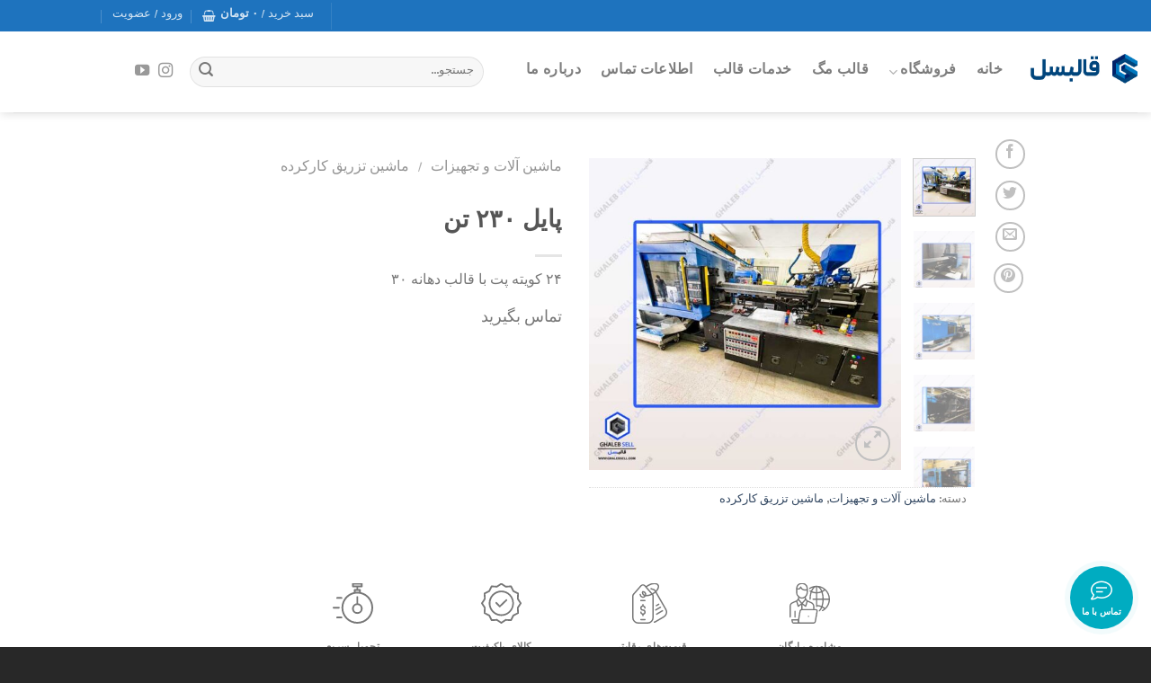

--- FILE ---
content_type: text/html; charset=UTF-8
request_url: https://ghalebsell.com/product/%D9%BE%D8%A7%DB%8C%D9%84-%DB%B2%DB%B3%DB%B0-%D8%AA%D9%86/
body_size: 37472
content:
<!DOCTYPE html>
<!--[if IE 9 ]> <html dir="rtl" lang="fa-IR" prefix="og: https://ogp.me/ns#" class="ie9 loading-site no-js"> <![endif]-->
<!--[if IE 8 ]> <html dir="rtl" lang="fa-IR" prefix="og: https://ogp.me/ns#" class="ie8 loading-site no-js"> <![endif]-->
<!--[if (gte IE 9)|!(IE)]><!--><html dir="rtl" lang="fa-IR" prefix="og: https://ogp.me/ns#" class="loading-site no-js"> <!--<![endif]-->
<head>
	<meta charset="UTF-8" />
	<link rel="profile" href="https://gmpg.org/xfn/11" />
	<link rel="pingback" href="https://ghalebsell.com/xmlrpc.php" />

					<script>document.documentElement.className = document.documentElement.className + ' yes-js js_active js'</script>
				<script>(function(html){html.className = html.className.replace(/\bno-js\b/,'js')})(document.documentElement);</script>
<style id='super-products-swatches' type='text/css'>.sps-swatches .swatch {
			border-radius: 0% !important;
			}
			
			.sps-swatches>.swatchColor {
				border-radius: 0% !important;
			}.sps-swatches>.swatchColor, .sps-swatches>.swatchColor>div {
			width: 26px !important;
			height: 26px !important;
			}
			
			.sps-swatches .swatch {
				width: 26px !important;
				height: 26px !important;
				line-height: 26px !important;
			}.products .sps-swatches>.swatchColor, .products .sps-swatches>.swatchColor>div {
	              width: 26px !important;
			      height: 26px !important;

            }

             .products .sps-swatches .swatch{
                  width: 26px !important;
	              height: 26px !important;
	              line-height: 26px !important;
             }.sps-swatches>.swatchColor.selected {
			border: 2px solid #dd9933 !important;
			}
			
			.sps-swatches .swatch.selected {
				border: 2px solid #dd9933 !important;
			}
			
			.sps-swatches .swatch-label-square.selected {
				border: 2px solid #dd9933 !important;
			}
			
			.sps-swatches .swatch-label-circle.selected {
				border: 2px solid #dd9933 !important;
			}.spsTooltip {
						display: none !important;
			 }</style><meta name="viewport" content="width=device-width, initial-scale=1, maximum-scale=1" />
<!-- بهینه‌سازی موتور جستجو توسط Rank Math - https://rankmath.com/ -->
<title>پایل ۲۳۰ تن - قالب سل</title>
<meta name="description" content="۲۴ کویته پت با قالب دهانه ۳۰"/>
<meta name="robots" content="follow, index, max-snippet:-1, max-video-preview:-1, max-image-preview:large"/>
<link rel="canonical" href="https://ghalebsell.com/product/%d9%be%d8%a7%db%8c%d9%84-%db%b2%db%b3%db%b0-%d8%aa%d9%86/" />
<meta property="og:locale" content="fa_IR" />
<meta property="og:type" content="product" />
<meta property="og:title" content="پایل ۲۳۰ تن - قالب سل" />
<meta property="og:description" content="۲۴ کویته پت با قالب دهانه ۳۰" />
<meta property="og:url" content="https://ghalebsell.com/product/%d9%be%d8%a7%db%8c%d9%84-%db%b2%db%b3%db%b0-%d8%aa%d9%86/" />
<meta property="og:site_name" content="فروشگاه قالب سل" />
<meta property="og:updated_time" content="2025-05-25T17:18:45+04:30" />
<meta property="og:image" content="https://ghalebsell.com/wp-content/uploads/2021/07/6-2.jpg" />
<meta property="og:image:secure_url" content="https://ghalebsell.com/wp-content/uploads/2021/07/6-2.jpg" />
<meta property="og:image:width" content="750" />
<meta property="og:image:height" content="750" />
<meta property="og:image:alt" content="پایل ۲۳۰ تن" />
<meta property="og:image:type" content="image/jpeg" />
<meta property="product:price:currency" content="IRR" />
<meta property="product:availability" content="instock" />
<meta name="twitter:card" content="summary_large_image" />
<meta name="twitter:title" content="پایل ۲۳۰ تن - قالب سل" />
<meta name="twitter:description" content="۲۴ کویته پت با قالب دهانه ۳۰" />
<meta name="twitter:image" content="https://ghalebsell.com/wp-content/uploads/2021/07/6-2.jpg" />
<meta name="twitter:label1" content="قیمت" />
<meta name="twitter:data1" content="۰&nbsp;تومان" />
<meta name="twitter:label2" content="دسترسی" />
<meta name="twitter:data2" content="موجود" />
<script type="application/ld+json" class="rank-math-schema">{"@context":"https://schema.org","@graph":[{"@type":"Organization","@id":"https://ghalebsell.com/#organization","name":"\u0642\u0627\u0644\u0628\u0633\u0644","url":"https://ghalebsell.com","logo":{"@type":"ImageObject","@id":"https://ghalebsell.com/#logo","url":"https://ghalebsell.com/wp-content/uploads/2021/11/logo.png","contentUrl":"https://ghalebsell.com/wp-content/uploads/2021/11/logo.png","caption":"\u0641\u0631\u0648\u0634\u06af\u0627\u0647 \u0642\u0627\u0644\u0628 \u0633\u0644","inLanguage":"fa-IR","width":"248","height":"321"}},{"@type":"WebSite","@id":"https://ghalebsell.com/#website","url":"https://ghalebsell.com","name":"\u0641\u0631\u0648\u0634\u06af\u0627\u0647 \u0642\u0627\u0644\u0628 \u0633\u0644","alternateName":"\u0642\u0627\u0644\u0628\u0633\u0644","publisher":{"@id":"https://ghalebsell.com/#organization"},"inLanguage":"fa-IR"},{"@type":"ImageObject","@id":"https://ghalebsell.com/wp-content/uploads/2021/07/6-2.jpg","url":"https://ghalebsell.com/wp-content/uploads/2021/07/6-2.jpg","width":"750","height":"750","inLanguage":"fa-IR"},{"@type":"BreadcrumbList","@id":"https://ghalebsell.com/product/%d9%be%d8%a7%db%8c%d9%84-%db%b2%db%b3%db%b0-%d8%aa%d9%86/#breadcrumb","itemListElement":[{"@type":"ListItem","position":"1","item":{"@id":"https://ghalebsell.com","name":"Home"}},{"@type":"ListItem","position":"2","item":{"@id":"https://ghalebsell.com/product/%d9%be%d8%a7%db%8c%d9%84-%db%b2%db%b3%db%b0-%d8%aa%d9%86/","name":"\u067e\u0627\u06cc\u0644 \u06f2\u06f3\u06f0 \u062a\u0646"}}]},{"@type":"ItemPage","@id":"https://ghalebsell.com/product/%d9%be%d8%a7%db%8c%d9%84-%db%b2%db%b3%db%b0-%d8%aa%d9%86/#webpage","url":"https://ghalebsell.com/product/%d9%be%d8%a7%db%8c%d9%84-%db%b2%db%b3%db%b0-%d8%aa%d9%86/","name":"\u067e\u0627\u06cc\u0644 \u06f2\u06f3\u06f0 \u062a\u0646 - \u0642\u0627\u0644\u0628 \u0633\u0644","datePublished":"2021-07-27T09:40:22+04:30","dateModified":"2025-05-25T17:18:45+04:30","isPartOf":{"@id":"https://ghalebsell.com/#website"},"primaryImageOfPage":{"@id":"https://ghalebsell.com/wp-content/uploads/2021/07/6-2.jpg"},"inLanguage":"fa-IR","breadcrumb":{"@id":"https://ghalebsell.com/product/%d9%be%d8%a7%db%8c%d9%84-%db%b2%db%b3%db%b0-%d8%aa%d9%86/#breadcrumb"}},{"@type":"Product","name":"\u067e\u0627\u06cc\u0644 \u06f2\u06f3\u06f0 \u062a\u0646 - \u0642\u0627\u0644\u0628 \u0633\u0644","description":"\u06f2\u06f4 \u06a9\u0648\u06cc\u062a\u0647 \u067e\u062a \u0628\u0627 \u0642\u0627\u0644\u0628 \u062f\u0647\u0627\u0646\u0647 \u06f3\u06f0","category":"\u0645\u0627\u0634\u06cc\u0646 \u0622\u0644\u0627\u062a \u0648 \u062a\u062c\u0647\u06cc\u0632\u0627\u062a","mainEntityOfPage":{"@id":"https://ghalebsell.com/product/%d9%be%d8%a7%db%8c%d9%84-%db%b2%db%b3%db%b0-%d8%aa%d9%86/#webpage"},"@id":"https://ghalebsell.com/product/%d9%be%d8%a7%db%8c%d9%84-%db%b2%db%b3%db%b0-%d8%aa%d9%86/#richSnippet","image":{"@id":"https://ghalebsell.com/wp-content/uploads/2021/07/6-2.jpg"}}]}</script>
<!-- /افزونه سئو ورپرس Rank Math -->

<link rel='dns-prefetch' href='//fonts.googleapis.com' />
<link rel="alternate" type="application/rss+xml" title="قالب سل &raquo; خوراک" href="https://ghalebsell.com/feed/" />
<link rel="alternate" type="application/rss+xml" title="قالب سل &raquo; خوراک دیدگاه‌ها" href="https://ghalebsell.com/comments/feed/" />
<link rel="alternate" type="application/rss+xml" title="قالب سل &raquo; پایل ۲۳۰ تن خوراک دیدگاه‌ها" href="https://ghalebsell.com/product/%d9%be%d8%a7%db%8c%d9%84-%db%b2%db%b3%db%b0-%d8%aa%d9%86/feed/" />
<style id='cf-frontend-style-inline-css' type='text/css'>
@font-face {
	font-family: 'Ravi Bold';
	font-style: normal;
	font-weight: 400;
	src: url('https://ghalebsell.com/wp-content/uploads/2025/11/Ravi-Bold.woff2') format('woff2');
}
@font-face {
	font-family: 'Ravi Bold';
	font-style: normal;
	font-weight: 400;
	src: url('https://ghalebsell.com/wp-content/uploads/2025/11/Ravi-SemiBold.woff2') format('woff2');
}
@font-face {
	font-family: 'Ravi Regular';
	font-style: normal;
	font-weight: 400;
	src: url('https://ghalebsell.com/wp-content/uploads/2025/11/Ravi-Bold.woff2') format('woff2'),
		url('https://ghalebsell.com/wp-content/uploads/2025/11/Ravi-Medium.woff2') format('woff2'),
		url('https://ghalebsell.com/wp-content/uploads/2025/11/Ravi-Regular.woff2') format('woff2'),
		url('https://ghalebsell.com/wp-content/uploads/2025/11/Ravi-SemiBold.woff2') format('woff2'),
		url('https://ghalebsell.com/wp-content/uploads/2025/11/Ravi-Bold.woff') format('woff'),
		url('https://ghalebsell.com/wp-content/uploads/2025/11/Ravi-Medium.woff') format('woff'),
		url('https://ghalebsell.com/wp-content/uploads/2025/11/Ravi-Regular.woff') format('woff'),
		url('https://ghalebsell.com/wp-content/uploads/2025/11/Ravi-SemiBold.woff') format('woff'),
		url('https://ghalebsell.com/wp-content/uploads/2025/11/Ravi-Regular.ttf') format('truetype');
}
@font-face {
	font-family: 'Ravi Regular';
	font-style: normal;
	font-weight: 400;
	src: url('https://ghalebsell.com/wp-content/uploads/2025/11/Ravi-Regular.woff') format('woff');
}
@font-face {
	font-family: 'Ravi Regular';
	font-style: normal;
	font-weight: 400;
	src: url('https://ghalebsell.com/wp-content/uploads/2025/11/Ravi-Regular.woff2') format('woff2');
}
@font-face {
	font-family: 'Ravi';
	font-style: normal;
	font-weight: 400;
	src: url('https://ghalebsell.com/wp-content/uploads/2025/11/Ravi-SemiBold.woff') format('woff');
}
@font-face {
	font-family: 'Ravi';
	font-style: normal;
	font-weight: 400;
	src: url('https://ghalebsell.com/wp-content/uploads/2025/11/Ravi-Medium.woff2') format('woff2');
}
</style>
<style id='wp-block-library-inline-css' type='text/css'>
:root{--wp-admin-theme-color:#007cba;--wp-admin-theme-color--rgb:0,124,186;--wp-admin-theme-color-darker-10:#006ba1;--wp-admin-theme-color-darker-10--rgb:0,107,161;--wp-admin-theme-color-darker-20:#005a87;--wp-admin-theme-color-darker-20--rgb:0,90,135;--wp-admin-border-width-focus:2px;--wp-block-synced-color:#7a00df;--wp-block-synced-color--rgb:122,0,223}@media (-webkit-min-device-pixel-ratio:2),(min-resolution:192dpi){:root{--wp-admin-border-width-focus:1.5px}}.wp-element-button{cursor:pointer}:root{--wp--preset--font-size--normal:16px;--wp--preset--font-size--huge:42px}:root .has-very-light-gray-background-color{background-color:#eee}:root .has-very-dark-gray-background-color{background-color:#313131}:root .has-very-light-gray-color{color:#eee}:root .has-very-dark-gray-color{color:#313131}:root .has-vivid-green-cyan-to-vivid-cyan-blue-gradient-background{background:linear-gradient(135deg,#00d084,#0693e3)}:root .has-purple-crush-gradient-background{background:linear-gradient(135deg,#34e2e4,#4721fb 50%,#ab1dfe)}:root .has-hazy-dawn-gradient-background{background:linear-gradient(135deg,#faaca8,#dad0ec)}:root .has-subdued-olive-gradient-background{background:linear-gradient(135deg,#fafae1,#67a671)}:root .has-atomic-cream-gradient-background{background:linear-gradient(135deg,#fdd79a,#004a59)}:root .has-nightshade-gradient-background{background:linear-gradient(135deg,#330968,#31cdcf)}:root .has-midnight-gradient-background{background:linear-gradient(135deg,#020381,#2874fc)}.has-regular-font-size{font-size:1em}.has-larger-font-size{font-size:2.625em}.has-normal-font-size{font-size:var(--wp--preset--font-size--normal)}.has-huge-font-size{font-size:var(--wp--preset--font-size--huge)}.has-text-align-center{text-align:center}.has-text-align-left{text-align:left}.has-text-align-right{text-align:right}#end-resizable-editor-section{display:none}.aligncenter{clear:both}.items-justified-left{justify-content:flex-start}.items-justified-center{justify-content:center}.items-justified-right{justify-content:flex-end}.items-justified-space-between{justify-content:space-between}.screen-reader-text{clip:rect(1px,1px,1px,1px);word-wrap:normal!important;border:0;-webkit-clip-path:inset(50%);clip-path:inset(50%);height:1px;margin:-1px;overflow:hidden;padding:0;position:absolute;width:1px}.screen-reader-text:focus{clip:auto!important;background-color:#ddd;-webkit-clip-path:none;clip-path:none;color:#444;display:block;font-size:1em;height:auto;left:5px;line-height:normal;padding:15px 23px 14px;text-decoration:none;top:5px;width:auto;z-index:100000}html :where(.has-border-color){border-style:solid}html :where([style*=border-top-color]){border-top-style:solid}html :where([style*=border-right-color]){border-right-style:solid}html :where([style*=border-bottom-color]){border-bottom-style:solid}html :where([style*=border-left-color]){border-left-style:solid}html :where([style*=border-width]){border-style:solid}html :where([style*=border-top-width]){border-top-style:solid}html :where([style*=border-right-width]){border-right-style:solid}html :where([style*=border-bottom-width]){border-bottom-style:solid}html :where([style*=border-left-width]){border-left-style:solid}html :where(img[class*=wp-image-]){height:auto;max-width:100%}figure{margin:0 0 1em}html :where(.is-position-sticky){--wp-admin--admin-bar--position-offset:var(--wp-admin--admin-bar--height,0px)}@media screen and (max-width:600px){html :where(.is-position-sticky){--wp-admin--admin-bar--position-offset:0px}}
</style>
<link rel='stylesheet' id='classic-theme-styles-css' href='https://ghalebsell.com/wp-includes/css/classic-themes.min.css?ver=6.2.8' type='text/css' media='all' />
<link rel='stylesheet' id='contact-form-7-css' href='https://ghalebsell.com/wp-content/plugins/contact-form-7/includes/css/styles.css?ver=5.8.1' type='text/css' media='all' />
<link rel='stylesheet' id='contact-form-7-rtl-css' href='https://ghalebsell.com/wp-content/plugins/contact-form-7/includes/css/styles-rtl.css?ver=5.8.1' type='text/css' media='all' />
<link rel='stylesheet' id='widgetopts-styles-css' href='https://ghalebsell.com/wp-content/plugins/widget-options/assets/css/widget-options.css' type='text/css' media='all' />
<link rel='stylesheet' id='photoswipe-css' href='https://ghalebsell.com/wp-content/plugins/woocommerce/assets/css/photoswipe/photoswipe.min.css?ver=8.2.1' type='text/css' media='all' />
<link rel='stylesheet' id='photoswipe-default-skin-css' href='https://ghalebsell.com/wp-content/plugins/woocommerce/assets/css/photoswipe/default-skin/default-skin.min.css?ver=8.2.1' type='text/css' media='all' />
<style id='woocommerce-inline-inline-css' type='text/css'>
.woocommerce form .form-row .required { visibility: visible; }
</style>
<link rel='stylesheet' id='jquery.contactus.css-css' href='https://ghalebsell.com/wp-content/plugins/ar-contactus/res/css/jquery.contactus.min.css?ver=2.0.4' type='text/css' media='all' />
<link rel='stylesheet' id='contactus.generated.desktop.css-css' href='https://ghalebsell.com/wp-content/plugins/ar-contactus/res/css/generated-desktop.css?ver=1763316604' type='text/css' media='all' />
<link rel='stylesheet' id='yith-wcbr-css' href='https://ghalebsell.com/wp-content/plugins/yith-woocommerce-brands-add-on/assets/css/yith-wcbr.css?ver=2.17.0' type='text/css' media='all' />
<link rel='stylesheet' id='flatsome-woocommerce-wishlist-css' href='https://ghalebsell.com/wp-content/themes/flatsome/inc/integrations/wc-yith-wishlist/wishlist.css?ver=3.10.2' type='text/css' media='all' />
<link rel='stylesheet' id='tablepress-default-css' href='https://ghalebsell.com/wp-content/plugins/tablepress/css/build/default-rtl.css?ver=2.1.8' type='text/css' media='all' />
<link rel='stylesheet' id='tablepress-custom-css' href='https://ghalebsell.com/wp-content/tablepress-custom.min.css?ver=14' type='text/css' media='all' />
<link rel='stylesheet' id='sps-frontend-css' href='https://ghalebsell.com/wp-content/plugins/super-product-swatches/assets/css/frontend.css?ver=1.0' type='text/css' media='all' />
<link rel='stylesheet' id='flatsome-main-rtl-css' href='https://ghalebsell.com/wp-content/themes/flatsome/assets/css/flatsome-rtl.css?ver=3.14.3' type='text/css' media='all' />
<style id='flatsome-main-inline-css' type='text/css'>
@font-face {
				font-family: "fl-icons";
				font-display: block;
				src: url(https://ghalebsell.com/wp-content/themes/flatsome/assets/css/icons/fl-icons.eot?v=3.14.3);
				src:
					url(https://ghalebsell.com/wp-content/themes/flatsome/assets/css/icons/fl-icons.eot#iefix?v=3.14.3) format("embedded-opentype"),
					url(https://ghalebsell.com/wp-content/themes/flatsome/assets/css/icons/fl-icons.woff2?v=3.14.3) format("woff2"),
					url(https://ghalebsell.com/wp-content/themes/flatsome/assets/css/icons/fl-icons.ttf?v=3.14.3) format("truetype"),
					url(https://ghalebsell.com/wp-content/themes/flatsome/assets/css/icons/fl-icons.woff?v=3.14.3) format("woff"),
					url(https://ghalebsell.com/wp-content/themes/flatsome/assets/css/icons/fl-icons.svg?v=3.14.3#fl-icons) format("svg");
			}
</style>
<link rel='stylesheet' id='flatsome-shop-rtl-css' href='https://ghalebsell.com/wp-content/themes/flatsome/assets/css/flatsome-shop-rtl.css?ver=3.14.3' type='text/css' media='all' />
<link rel='stylesheet' id='flatsome-style-css' href='https://ghalebsell.com/wp-content/themes/flatsome-child/style.css?ver=3.0' type='text/css' media='all' />
<link rel='stylesheet' id='flatsome-googlefonts-css' href='//fonts.googleapis.com/css?family=Ravi+Prakash%3Aregular%2Cregular%2Cregular%2Cregular%2Cregular&#038;display=swap&#038;ver=3.9' type='text/css' media='all' />
<link rel='stylesheet' id='prdctfltr-css' href='https://ghalebsell.com/wp-content/plugins/prdctfltr/includes/css/styles-rtl.css?ver=8.2.0' type='text/css' media='all' />
<script type="text/javascript">
            window._nslDOMReady = function (callback) {
                if ( document.readyState === "complete" || document.readyState === "interactive" ) {
                    callback();
                } else {
                    document.addEventListener( "DOMContentLoaded", callback );
                }
            };
            </script><script type='text/javascript' src='https://ghalebsell.com/wp-includes/js/jquery/jquery.min.js?ver=3.6.4' id='jquery-core-js'></script>
<script type='text/javascript' id='jquery.contactus-js-extra'>
/* <![CDATA[ */
var arCUVars = {"url":"https:\/\/ghalebsell.com\/wp-admin\/admin-ajax.php","version":"2.0.4","_wpnonce":"<input type=\"hidden\" id=\"_wpnonce\" name=\"_wpnonce\" value=\"6a012b1f1e\" \/><input type=\"hidden\" name=\"_wp_http_referer\" value=\"\/product\/%D9%BE%D8%A7%DB%8C%D9%84-%DB%B2%DB%B3%DB%B0-%D8%AA%D9%86\/\" \/>"};
/* ]]> */
</script>
<script type='text/javascript' src='https://ghalebsell.com/wp-content/plugins/ar-contactus/res/js/jquery.contactus.min.js?ver=2.0.4' id='jquery.contactus-js'></script>
<script type='text/javascript' src='https://ghalebsell.com/wp-content/plugins/ar-contactus/res/js/scripts.js?ver=2.0.4' id='jquery.contactus.scripts-js'></script>
<script type='text/javascript' id='wp-statistics-tracker-js-extra'>
/* <![CDATA[ */
var WP_Statistics_Tracker_Object = {"hitRequestUrl":"https:\/\/ghalebsell.com\/wp-json\/wp-statistics\/v2\/hit?wp_statistics_hit_rest=yes&track_all=1&current_page_type=product&current_page_id=1916&search_query&page_uri=L3Byb2R1Y3QvJUQ5JUJFJUQ4JUE3JURCJThDJUQ5JTg0LSVEQiVCMiVEQiVCMyVEQiVCMC0lRDglQUElRDklODYv","keepOnlineRequestUrl":"https:\/\/ghalebsell.com\/wp-json\/wp-statistics\/v2\/online?wp_statistics_hit_rest=yes&track_all=1&current_page_type=product&current_page_id=1916&search_query&page_uri=L3Byb2R1Y3QvJUQ5JUJFJUQ4JUE3JURCJThDJUQ5JTg0LSVEQiVCMiVEQiVCMyVEQiVCMC0lRDglQUElRDklODYv","option":{"dntEnabled":false,"cacheCompatibility":""}};
/* ]]> */
</script>
<script type='text/javascript' src='https://ghalebsell.com/wp-content/plugins/wp-statistics/assets/js/tracker.js?ver=6.2.8' id='wp-statistics-tracker-js'></script>
<link rel="https://api.w.org/" href="https://ghalebsell.com/wp-json/" /><link rel="alternate" type="application/json" href="https://ghalebsell.com/wp-json/wp/v2/product/1916" /><link rel="EditURI" type="application/rsd+xml" title="RSD" href="https://ghalebsell.com/xmlrpc.php?rsd" />
<link rel="wlwmanifest" type="application/wlwmanifest+xml" href="https://ghalebsell.com/wp-includes/wlwmanifest.xml" />
<meta name="generator" content="WordPress 6.2.8" />
<link rel='shortlink' href='https://ghalebsell.com/?p=1916' />
<link rel="alternate" type="application/json+oembed" href="https://ghalebsell.com/wp-json/oembed/1.0/embed?url=https%3A%2F%2Fghalebsell.com%2Fproduct%2F%25d9%25be%25d8%25a7%25db%258c%25d9%2584-%25db%25b2%25db%25b3%25db%25b0-%25d8%25aa%25d9%2586%2F" />
<link rel="alternate" type="text/xml+oembed" href="https://ghalebsell.com/wp-json/oembed/1.0/embed?url=https%3A%2F%2Fghalebsell.com%2Fproduct%2F%25d9%25be%25d8%25a7%25db%258c%25d9%2584-%25db%25b2%25db%25b3%25db%25b0-%25d8%25aa%25d9%2586%2F&#038;format=xml" />
<meta name="google-site-verification" content="9Dnd6qa9VAWc94UeNYnxO0EY5JeK1enOIW3UA1oh354" /><!-- Analytics by WP Statistics v14.2 - http://wp-statistics.com/ -->
<style>.bg{opacity: 0; transition: opacity 1s; -webkit-transition: opacity 1s;} .bg-loaded{opacity: 1;}</style><!--[if IE]><link rel="stylesheet" type="text/css" href="https://ghalebsell.com/wp-content/themes/flatsome/assets/css/ie-fallback.css"><script src="//cdnjs.cloudflare.com/ajax/libs/html5shiv/3.6.1/html5shiv.js"></script><script>var head = document.getElementsByTagName('head')[0],style = document.createElement('style');style.type = 'text/css';style.styleSheet.cssText = ':before,:after{content:none !important';head.appendChild(style);setTimeout(function(){head.removeChild(style);}, 0);</script><script src="https://ghalebsell.com/wp-content/themes/flatsome/assets/libs/ie-flexibility.js"></script><![endif]--><style>

</style>
	<noscript><style>.woocommerce-product-gallery{ opacity: 1 !important; }</style></noscript>
	<link rel="icon" href="https://ghalebsell.com/wp-content/uploads/2025/11/cropped-512.512-32x32.png" sizes="32x32" />
<link rel="icon" href="https://ghalebsell.com/wp-content/uploads/2025/11/cropped-512.512-192x192.png" sizes="192x192" />
<link rel="apple-touch-icon" href="https://ghalebsell.com/wp-content/uploads/2025/11/cropped-512.512-180x180.png" />
<meta name="msapplication-TileImage" content="https://ghalebsell.com/wp-content/uploads/2025/11/cropped-512.512-270x270.png" />
<meta name="generator" content="XforWooCommerce.com - Product Filter for WooCommerce"/><style id="custom-css" type="text/css">:root {--primary-color: #1e73be;}.sticky-add-to-cart--active, #wrapper,#main,#main.dark{background-color: #ffffff}.header-main{height: 90px}#logo img{max-height: 90px}#logo{width:120px;}.header-bottom{min-height: 10px}.header-top{min-height: 35px}.transparent .header-main{height: 90px}.transparent #logo img{max-height: 90px}.has-transparent + .page-title:first-of-type,.has-transparent + #main > .page-title,.has-transparent + #main > div > .page-title,.has-transparent + #main .page-header-wrapper:first-of-type .page-title{padding-top: 120px;}.header.show-on-scroll,.stuck .header-main{height:70px!important}.stuck #logo img{max-height: 70px!important}.search-form{ width: 30%;}.header-bg-color, .header-wrapper {background-color: rgba(255,255,255,0.03)}.header-bottom {background-color: #f1f1f1}.top-bar-nav > li > a{line-height: 20px }.stuck .header-main .nav > li > a{line-height: 50px }.header-bottom-nav > li > a{line-height: 16px }@media (max-width: 549px) {.header-main{height: 70px}#logo img{max-height: 70px}}.main-menu-overlay{background-color: #00acc1}.nav-dropdown{border-radius:15px}.nav-dropdown{font-size:85%}.nav-dropdown-has-arrow li.has-dropdown:after{border-bottom-color: #fafafa;}.nav .nav-dropdown{background-color: #fafafa}/* Color */.accordion-title.active, .has-icon-bg .icon .icon-inner,.logo a, .primary.is-underline, .primary.is-link, .badge-outline .badge-inner, .nav-outline > li.active> a,.nav-outline >li.active > a, .cart-icon strong,[data-color='primary'], .is-outline.primary{color: #1e73be;}/* Color !important */[data-text-color="primary"]{color: #1e73be!important;}/* Background Color */[data-text-bg="primary"]{background-color: #1e73be;}/* Background */.scroll-to-bullets a,.featured-title, .label-new.menu-item > a:after, .nav-pagination > li > .current,.nav-pagination > li > span:hover,.nav-pagination > li > a:hover,.has-hover:hover .badge-outline .badge-inner,button[type="submit"], .button.wc-forward:not(.checkout):not(.checkout-button), .button.submit-button, .button.primary:not(.is-outline),.featured-table .title,.is-outline:hover, .has-icon:hover .icon-label,.nav-dropdown-bold .nav-column li > a:hover, .nav-dropdown.nav-dropdown-bold > li > a:hover, .nav-dropdown-bold.dark .nav-column li > a:hover, .nav-dropdown.nav-dropdown-bold.dark > li > a:hover, .is-outline:hover, .tagcloud a:hover,.grid-tools a, input[type='submit']:not(.is-form), .box-badge:hover .box-text, input.button.alt,.nav-box > li > a:hover,.nav-box > li.active > a,.nav-pills > li.active > a ,.current-dropdown .cart-icon strong, .cart-icon:hover strong, .nav-line-bottom > li > a:before, .nav-line-grow > li > a:before, .nav-line > li > a:before,.banner, .header-top, .slider-nav-circle .flickity-prev-next-button:hover svg, .slider-nav-circle .flickity-prev-next-button:hover .arrow, .primary.is-outline:hover, .button.primary:not(.is-outline), input[type='submit'].primary, input[type='submit'].primary, input[type='reset'].button, input[type='button'].primary, .badge-inner{background-color: #1e73be;}/* Border */.nav-vertical.nav-tabs > li.active > a,.scroll-to-bullets a.active,.nav-pagination > li > .current,.nav-pagination > li > span:hover,.nav-pagination > li > a:hover,.has-hover:hover .badge-outline .badge-inner,.accordion-title.active,.featured-table,.is-outline:hover, .tagcloud a:hover,blockquote, .has-border, .cart-icon strong:after,.cart-icon strong,.blockUI:before, .processing:before,.loading-spin, .slider-nav-circle .flickity-prev-next-button:hover svg, .slider-nav-circle .flickity-prev-next-button:hover .arrow, .primary.is-outline:hover{border-color: #1e73be}.nav-tabs > li.active > a{border-top-color: #1e73be}.widget_shopping_cart_content .blockUI.blockOverlay:before { border-left-color: #1e73be }.woocommerce-checkout-review-order .blockUI.blockOverlay:before { border-left-color: #1e73be }/* Fill */.slider .flickity-prev-next-button:hover svg,.slider .flickity-prev-next-button:hover .arrow{fill: #1e73be;}/* Background Color */[data-icon-label]:after, .secondary.is-underline:hover,.secondary.is-outline:hover,.icon-label,.button.secondary:not(.is-outline),.button.alt:not(.is-outline), .badge-inner.on-sale, .button.checkout, .single_add_to_cart_button, .current .breadcrumb-step{ background-color:#2156ff; }[data-text-bg="secondary"]{background-color: #2156ff;}/* Color */.secondary.is-underline,.secondary.is-link, .secondary.is-outline,.stars a.active, .star-rating:before, .woocommerce-page .star-rating:before,.star-rating span:before, .color-secondary{color: #2156ff}/* Color !important */[data-text-color="secondary"]{color: #2156ff!important;}/* Border */.secondary.is-outline:hover{border-color:#2156ff}.success.is-underline:hover,.success.is-outline:hover,.success{background-color: #2e7d32}.success-color, .success.is-link, .success.is-outline{color: #2e7d32;}.success-border{border-color: #2e7d32!important;}/* Color !important */[data-text-color="success"]{color: #2e7d32!important;}/* Background Color */[data-text-bg="success"]{background-color: #2e7d32;}body{font-size: 100%;}@media screen and (max-width: 549px){body{font-size: 100%;}}body{font-family:"Ravi Prakash", sans-serif}body{font-weight: 0}.nav > li > a {font-family:"Ravi Prakash", sans-serif;}.mobile-sidebar-levels-2 .nav > li > ul > li > a {font-family:"Ravi Prakash", sans-serif;}.nav > li > a {font-weight: 0;}.mobile-sidebar-levels-2 .nav > li > ul > li > a {font-weight: 0;}h1,h2,h3,h4,h5,h6,.heading-font, .off-canvas-center .nav-sidebar.nav-vertical > li > a{font-family: "Ravi Prakash", sans-serif;}h1,h2,h3,h4,h5,h6,.heading-font,.banner h1,.banner h2{font-weight: 0;}.breadcrumbs{text-transform: none;}button,.button{text-transform: none;}.nav > li > a, .links > li > a{text-transform: none;}.section-title span{text-transform: none;}h3.widget-title,span.widget-title{text-transform: none;}.alt-font{font-family: "Ravi Prakash", sans-serif;}.alt-font{font-weight: 0!important;}.header:not(.transparent) .top-bar-nav.nav > li > a:hover,.header:not(.transparent) .top-bar-nav.nav > li.active > a,.header:not(.transparent) .top-bar-nav.nav > li.current > a,.header:not(.transparent) .top-bar-nav.nav > li > a.active,.header:not(.transparent) .top-bar-nav.nav > li > a.current{color: #fff176;}.top-bar-nav.nav-line-bottom > li > a:before,.top-bar-nav.nav-line-grow > li > a:before,.top-bar-nav.nav-line > li > a:before,.top-bar-nav.nav-box > li > a:hover,.top-bar-nav.nav-box > li.active > a,.top-bar-nav.nav-pills > li > a:hover,.top-bar-nav.nav-pills > li.active > a{color:#FFF!important;background-color: #fff176;}.header:not(.transparent) .header-nav-main.nav > li > a:hover,.header:not(.transparent) .header-nav-main.nav > li.active > a,.header:not(.transparent) .header-nav-main.nav > li.current > a,.header:not(.transparent) .header-nav-main.nav > li > a.active,.header:not(.transparent) .header-nav-main.nav > li > a.current{color: #00457c;}.header-nav-main.nav-line-bottom > li > a:before,.header-nav-main.nav-line-grow > li > a:before,.header-nav-main.nav-line > li > a:before,.header-nav-main.nav-box > li > a:hover,.header-nav-main.nav-box > li.active > a,.header-nav-main.nav-pills > li > a:hover,.header-nav-main.nav-pills > li.active > a{color:#FFF!important;background-color: #00457c;}.shop-page-title.featured-title .title-bg{ background-image: url(https://ghalebsell.com/wp-content/uploads/2021/07/6-2.jpg)!important;}@media screen and (min-width: 550px){.products .box-vertical .box-image{min-width: 247px!important;width: 247px!important;}}.absolute-footer, html{background-color: #282828}button[name='update_cart'] { display: none; }.label-new.menu-item > a:after{content:"New";}.label-hot.menu-item > a:after{content:"Hot";}.label-sale.menu-item > a:after{content:"Sale";}.label-popular.menu-item > a:after{content:"Popular";}</style></head>

<body data-rsssl=1 class="rtl product-template-default single single-product postid-1916 theme-flatsome woocommerce woocommerce-page woocommerce-no-js full-width header-shadow lightbox nav-dropdown-has-arrow nav-dropdown-has-shadow nav-dropdown-has-border">

<svg xmlns="http://www.w3.org/2000/svg" viewBox="0 0 0 0" width="0" height="0" focusable="false" role="none" style="visibility: hidden; position: absolute; left: -9999px; overflow: hidden;" ><defs><filter id="wp-duotone-dark-grayscale"><feColorMatrix color-interpolation-filters="sRGB" type="matrix" values=" .299 .587 .114 0 0 .299 .587 .114 0 0 .299 .587 .114 0 0 .299 .587 .114 0 0 " /><feComponentTransfer color-interpolation-filters="sRGB" ><feFuncR type="table" tableValues="0 0.49803921568627" /><feFuncG type="table" tableValues="0 0.49803921568627" /><feFuncB type="table" tableValues="0 0.49803921568627" /><feFuncA type="table" tableValues="1 1" /></feComponentTransfer><feComposite in2="SourceGraphic" operator="in" /></filter></defs></svg><svg xmlns="http://www.w3.org/2000/svg" viewBox="0 0 0 0" width="0" height="0" focusable="false" role="none" style="visibility: hidden; position: absolute; left: -9999px; overflow: hidden;" ><defs><filter id="wp-duotone-grayscale"><feColorMatrix color-interpolation-filters="sRGB" type="matrix" values=" .299 .587 .114 0 0 .299 .587 .114 0 0 .299 .587 .114 0 0 .299 .587 .114 0 0 " /><feComponentTransfer color-interpolation-filters="sRGB" ><feFuncR type="table" tableValues="0 1" /><feFuncG type="table" tableValues="0 1" /><feFuncB type="table" tableValues="0 1" /><feFuncA type="table" tableValues="1 1" /></feComponentTransfer><feComposite in2="SourceGraphic" operator="in" /></filter></defs></svg><svg xmlns="http://www.w3.org/2000/svg" viewBox="0 0 0 0" width="0" height="0" focusable="false" role="none" style="visibility: hidden; position: absolute; left: -9999px; overflow: hidden;" ><defs><filter id="wp-duotone-purple-yellow"><feColorMatrix color-interpolation-filters="sRGB" type="matrix" values=" .299 .587 .114 0 0 .299 .587 .114 0 0 .299 .587 .114 0 0 .299 .587 .114 0 0 " /><feComponentTransfer color-interpolation-filters="sRGB" ><feFuncR type="table" tableValues="0.54901960784314 0.98823529411765" /><feFuncG type="table" tableValues="0 1" /><feFuncB type="table" tableValues="0.71764705882353 0.25490196078431" /><feFuncA type="table" tableValues="1 1" /></feComponentTransfer><feComposite in2="SourceGraphic" operator="in" /></filter></defs></svg><svg xmlns="http://www.w3.org/2000/svg" viewBox="0 0 0 0" width="0" height="0" focusable="false" role="none" style="visibility: hidden; position: absolute; left: -9999px; overflow: hidden;" ><defs><filter id="wp-duotone-blue-red"><feColorMatrix color-interpolation-filters="sRGB" type="matrix" values=" .299 .587 .114 0 0 .299 .587 .114 0 0 .299 .587 .114 0 0 .299 .587 .114 0 0 " /><feComponentTransfer color-interpolation-filters="sRGB" ><feFuncR type="table" tableValues="0 1" /><feFuncG type="table" tableValues="0 0.27843137254902" /><feFuncB type="table" tableValues="0.5921568627451 0.27843137254902" /><feFuncA type="table" tableValues="1 1" /></feComponentTransfer><feComposite in2="SourceGraphic" operator="in" /></filter></defs></svg><svg xmlns="http://www.w3.org/2000/svg" viewBox="0 0 0 0" width="0" height="0" focusable="false" role="none" style="visibility: hidden; position: absolute; left: -9999px; overflow: hidden;" ><defs><filter id="wp-duotone-midnight"><feColorMatrix color-interpolation-filters="sRGB" type="matrix" values=" .299 .587 .114 0 0 .299 .587 .114 0 0 .299 .587 .114 0 0 .299 .587 .114 0 0 " /><feComponentTransfer color-interpolation-filters="sRGB" ><feFuncR type="table" tableValues="0 0" /><feFuncG type="table" tableValues="0 0.64705882352941" /><feFuncB type="table" tableValues="0 1" /><feFuncA type="table" tableValues="1 1" /></feComponentTransfer><feComposite in2="SourceGraphic" operator="in" /></filter></defs></svg><svg xmlns="http://www.w3.org/2000/svg" viewBox="0 0 0 0" width="0" height="0" focusable="false" role="none" style="visibility: hidden; position: absolute; left: -9999px; overflow: hidden;" ><defs><filter id="wp-duotone-magenta-yellow"><feColorMatrix color-interpolation-filters="sRGB" type="matrix" values=" .299 .587 .114 0 0 .299 .587 .114 0 0 .299 .587 .114 0 0 .299 .587 .114 0 0 " /><feComponentTransfer color-interpolation-filters="sRGB" ><feFuncR type="table" tableValues="0.78039215686275 1" /><feFuncG type="table" tableValues="0 0.94901960784314" /><feFuncB type="table" tableValues="0.35294117647059 0.47058823529412" /><feFuncA type="table" tableValues="1 1" /></feComponentTransfer><feComposite in2="SourceGraphic" operator="in" /></filter></defs></svg><svg xmlns="http://www.w3.org/2000/svg" viewBox="0 0 0 0" width="0" height="0" focusable="false" role="none" style="visibility: hidden; position: absolute; left: -9999px; overflow: hidden;" ><defs><filter id="wp-duotone-purple-green"><feColorMatrix color-interpolation-filters="sRGB" type="matrix" values=" .299 .587 .114 0 0 .299 .587 .114 0 0 .299 .587 .114 0 0 .299 .587 .114 0 0 " /><feComponentTransfer color-interpolation-filters="sRGB" ><feFuncR type="table" tableValues="0.65098039215686 0.40392156862745" /><feFuncG type="table" tableValues="0 1" /><feFuncB type="table" tableValues="0.44705882352941 0.4" /><feFuncA type="table" tableValues="1 1" /></feComponentTransfer><feComposite in2="SourceGraphic" operator="in" /></filter></defs></svg><svg xmlns="http://www.w3.org/2000/svg" viewBox="0 0 0 0" width="0" height="0" focusable="false" role="none" style="visibility: hidden; position: absolute; left: -9999px; overflow: hidden;" ><defs><filter id="wp-duotone-blue-orange"><feColorMatrix color-interpolation-filters="sRGB" type="matrix" values=" .299 .587 .114 0 0 .299 .587 .114 0 0 .299 .587 .114 0 0 .299 .587 .114 0 0 " /><feComponentTransfer color-interpolation-filters="sRGB" ><feFuncR type="table" tableValues="0.098039215686275 1" /><feFuncG type="table" tableValues="0 0.66274509803922" /><feFuncB type="table" tableValues="0.84705882352941 0.41960784313725" /><feFuncA type="table" tableValues="1 1" /></feComponentTransfer><feComposite in2="SourceGraphic" operator="in" /></filter></defs></svg>
<a class="skip-link screen-reader-text" href="#main">Skip to content</a>

<div id="wrapper">

	
	<header id="header" class="header header-full-width has-sticky sticky-jump">
		<div class="header-wrapper">
			<div id="top-bar" class="header-top hide-for-sticky nav-dark flex-has-center hide-for-medium">
    <div class="flex-row container">
      <div class="flex-col hide-for-medium flex-left">
          <ul class="nav nav-left medium-nav-center nav-small  nav-divided">
                        </ul>
      </div>

      <div class="flex-col hide-for-medium flex-center">
          <ul class="nav nav-center nav-small  nav-divided">
              <li class="html custom html_topbar_right"> </li>          </ul>
      </div>

      <div class="flex-col hide-for-medium flex-right">
         <ul class="nav top-bar-nav nav-right nav-small  nav-divided">
              <li class="header-divider"></li><li class="cart-item has-icon has-dropdown">

<a href="https://ghalebsell.com/cart/" title="سبد خرید" class="header-cart-link is-small">


<span class="header-cart-title">
   سبد خرید   /      <span class="cart-price"><span class="woocommerce-Price-amount amount"><bdi>۰&nbsp;<span class="woocommerce-Price-currencySymbol">تومان</span></bdi></span></span>
  </span>

    <i class="icon-shopping-basket"
    data-icon-label="0">
  </i>
  </a>

 <ul class="nav-dropdown nav-dropdown-simple dropdown-uppercase">
    <li class="html widget_shopping_cart">
      <div class="widget_shopping_cart_content">
        

	<p class="woocommerce-mini-cart__empty-message">هیچ محصولی در سبد خرید نیست.</p>


      </div>
    </li>
     </ul>

</li>
<li class="account-item has-icon
    "
>

<a href="https://ghalebsell.com/account/"
    class="nav-top-link nav-top-not-logged-in is-small"
    data-open="#login-form-popup"  >
    <span>
    ورود     / عضویت  </span>
  
</a>



</li>
<li class="html custom html_nav_position_text_top">                              </li>          </ul>
      </div>

      
    </div>
</div>
<div id="masthead" class="header-main ">
      <div class="header-inner flex-row container logo-left" role="navigation">

          <!-- Logo -->
          <div id="logo" class="flex-col logo">
            <!-- Header logo -->
<a href="https://ghalebsell.com/" title="قالب سل - فروشگاه اینترنتی تجهیزات قالب های صنعتی" rel="home">
    <img width="120" height="90" src="https://ghalebsell.com/wp-content/uploads/2025/11/logoh-2.jpg" class="header_logo header-logo" alt="قالب سل"/><img  width="120" height="90" src="https://ghalebsell.com/wp-content/uploads/2025/11/logoh-2.jpg" class="header-logo-dark" alt="قالب سل"/></a>
          </div>

          <!-- Mobile Left Elements -->
          <div class="flex-col show-for-medium flex-left">
            <ul class="mobile-nav nav nav-left ">
                          </ul>
          </div>

          <!-- Left Elements -->
          <div class="flex-col hide-for-medium flex-left
            flex-grow">
            <ul class="header-nav header-nav-main nav nav-left  nav-size-large nav-spacing-large nav-uppercase" >
              <li id="menu-item-39" class="menu-item menu-item-type-post_type menu-item-object-page menu-item-home menu-item-39 menu-item-design-default"><a href="https://ghalebsell.com/" class="nav-top-link">خانه</a></li>
<li id="menu-item-14710" class="menu-item menu-item-type-custom menu-item-object-custom menu-item-has-children menu-item-14710 menu-item-design-default has-dropdown"><a href="#" class="nav-top-link">فروشگاه<i class="icon-angle-down" ></i></a>
<ul class="sub-menu nav-dropdown nav-dropdown-simple dropdown-uppercase">
	<li id="menu-item-14716" class="menu-item menu-item-type-custom menu-item-object-custom menu-item-has-children menu-item-14716 nav-dropdown-col"><a href="#">قالب</a>
	<ul class="sub-menu nav-column nav-dropdown-simple dropdown-uppercase">
		<li id="menu-item-1444" class="menu-item menu-item-type-taxonomy menu-item-object-product_cat menu-item-1444"><a href="https://ghalebsell.com/product-category/molding-tool/">لوازم استاندارد قالب</a></li>
		<li id="menu-item-9865" class="menu-item menu-item-type-taxonomy menu-item-object-product_cat menu-item-9865"><a href="https://ghalebsell.com/product-category/mould-block/">بلوک تزریق پلاستیک</a></li>
		<li id="menu-item-14714" class="menu-item menu-item-type-taxonomy menu-item-object-product_cat menu-item-14714"><a href="https://ghalebsell.com/product-category/die-set/">کفشک</a></li>
		<li id="menu-item-253" class="menu-item menu-item-type-taxonomy menu-item-object-product_cat menu-item-253"><a href="https://ghalebsell.com/product-category/hotrunner/">راهگاه گرم</a></li>
		<li id="menu-item-263" class="menu-item menu-item-type-taxonomy menu-item-object-product_cat menu-item-263"><a href="https://ghalebsell.com/product-category/clamping/">کلمپینگ</a></li>
	</ul>
</li>
	<li id="menu-item-14712" class="menu-item menu-item-type-custom menu-item-object-custom menu-item-has-children menu-item-14712 nav-dropdown-col"><a href="#">ماشین آلات و تجهیزات</a>
	<ul class="sub-menu nav-column nav-dropdown-simple dropdown-uppercase">
		<li id="menu-item-14859" class="menu-item menu-item-type-taxonomy menu-item-object-product_cat menu-item-14859"><a href="https://ghalebsell.com/product-category/equipment-machinery/injection-blow-machines/">ماشین های بادی تزریقی</a></li>
		<li id="menu-item-1495" class="menu-item menu-item-type-taxonomy menu-item-object-product_cat menu-item-1495"><a href="https://ghalebsell.com/product-category/equipment-machinery/artificial-intelligence/">هوش مصنوعی</a></li>
		<li id="menu-item-14440" class="menu-item menu-item-type-taxonomy menu-item-object-product_cat menu-item-14440"><a href="https://ghalebsell.com/product-category/pneumatic/">پنوماتیک</a></li>
		<li id="menu-item-14721" class="menu-item menu-item-type-taxonomy menu-item-object-product_cat menu-item-14721"><a href="https://ghalebsell.com/product-category/level-pad/">پایه تراز</a></li>
		<li id="menu-item-1469" class="menu-item menu-item-type-taxonomy menu-item-object-product_cat current-product-ancestor current-menu-parent current-product-parent menu-item-1469 active"><a href="https://ghalebsell.com/product-category/equipment-machinery/used-injection-machine/">ماشین تزریق کارکرده</a></li>
	</ul>
</li>
</ul>
</li>
<li id="menu-item-5407" class="menu-item menu-item-type-post_type menu-item-object-page menu-item-5407 menu-item-design-default"><a href="https://ghalebsell.com/blog/" class="nav-top-link">قالب مگ</a></li>
<li id="menu-item-5925" class="menu-item menu-item-type-post_type menu-item-object-page menu-item-5925 menu-item-design-default"><a href="https://ghalebsell.com/service/" class="nav-top-link">خدمات قالب</a></li>
<li id="menu-item-46" class="menu-item menu-item-type-post_type menu-item-object-page menu-item-46 menu-item-design-default"><a href="https://ghalebsell.com/contact-us/" class="nav-top-link">اطلاعات تماس</a></li>
<li id="menu-item-47" class="menu-item menu-item-type-post_type menu-item-object-page menu-item-47 menu-item-design-default"><a href="https://ghalebsell.com/about-us/" class="nav-top-link">درباره ما</a></li>
<li class="html custom html_topbar_left"> </li><li class="header-search-form search-form html relative has-icon">
	<div class="header-search-form-wrapper">
		<div class="searchform-wrapper ux-search-box relative form-flat is-normal"><form role="search" method="get" class="searchform" action="https://ghalebsell.com/">
	<div class="flex-row relative">
						<div class="flex-col flex-grow">
			<label class="screen-reader-text" for="woocommerce-product-search-field-0">جستجو برای:</label>
			<input type="search" id="woocommerce-product-search-field-0" class="search-field mb-0" placeholder="جستجو..." value="" name="s" />
			<input type="hidden" name="post_type" value="product" />
					</div>
		<div class="flex-col">
			<button type="submit" value="جستجو" class="ux-search-submit submit-button secondary button icon mb-0" aria-label="Submit">
				<i class="icon-search" ></i>			</button>
		</div>
	</div>
	<div class="live-search-results text-left z-top"></div>
</form>
</div>	</div>
</li><li class="html header-social-icons ml-0">
	<div class="social-icons follow-icons" ><a href="https://www.instagram.com/ghalebsell/" target="_blank" rel="noopener noreferrer nofollow" data-label="Instagram" class="icon plain  instagram tooltip" title="Follow on Instagram" aria-label="Follow on Instagram"><i class="icon-instagram" ></i></a><a href="https://www.aparat.com/ghalebsell" target="_blank" rel="noopener noreferrer nofollow" data-label="YouTube" class="icon plain  youtube tooltip" title="Follow on YouTube" aria-label="Follow on YouTube"><i class="icon-youtube" ></i></a></div></li>            </ul>
          </div>

          <!-- Right Elements -->
          <div class="flex-col hide-for-medium flex-right">
            <ul class="header-nav header-nav-main nav nav-right  nav-size-large nav-spacing-large nav-uppercase">
                          </ul>
          </div>

          <!-- Mobile Right Elements -->
          <div class="flex-col show-for-medium flex-right">
            <ul class="mobile-nav nav nav-right ">
              <li class="nav-icon has-icon">
  		<a href="#" data-open="#main-menu" data-pos="left" data-bg="main-menu-overlay" data-color="" class="is-small" aria-label="Menu" aria-controls="main-menu" aria-expanded="false">
		
		  <i class="icon-menu" ></i>
		  		</a>
	</li>            </ul>
          </div>

      </div>
     
            <div class="container"><div class="top-divider full-width"></div></div>
      </div>
<div class="header-bg-container fill"><div class="header-bg-image fill"></div><div class="header-bg-color fill"></div></div>		</div>
	</header>

	
	<main id="main" class="">

	<div class="shop-container">
		
			<div class="container">
	<div class="woocommerce-notices-wrapper"></div></div>
<div id="product-1916" class="product type-product post-1916 status-publish first instock product_cat-equipment-machinery product_cat-used-injection-machine has-post-thumbnail shipping-taxable product-type-simple">

	<div class="custom-product-page">

			<div id="gap-152063455" class="gap-element clearfix" style="display:block; height:auto;">
		
<style>
#gap-152063455 {
  padding-top: 30px;
}
</style>
	</div>
	

<div class="row"  id="row-1243509410">


	<div id="col-1424266091" class="col medium-1 small-12 large-1"  >
				<div class="col-inner text-center"  >
			
			

<div class="social-icons share-icons share-row relative full-width text-right icon-style-outline" ><a href="whatsapp://send?text=%D9%BE%D8%A7%DB%8C%D9%84%20%DB%B2%DB%B3%DB%B0%20%D8%AA%D9%86 - https://ghalebsell.com/product/%d9%be%d8%a7%db%8c%d9%84-%db%b2%db%b3%db%b0-%d8%aa%d9%86/" data-action="share/whatsapp/share" class="icon button circle is-outline tooltip whatsapp show-for-medium" title="Share on WhatsApp" aria-label="Share on WhatsApp"><i class="icon-whatsapp"></i></a><a href="https://www.facebook.com/sharer.php?u=https://ghalebsell.com/product/%d9%be%d8%a7%db%8c%d9%84-%db%b2%db%b3%db%b0-%d8%aa%d9%86/" data-label="Facebook" onclick="window.open(this.href,this.title,'width=500,height=500,top=300px,left=300px');  return false;" rel="noopener noreferrer nofollow" target="_blank" class="icon button circle is-outline tooltip facebook" title="Share on Facebook" aria-label="Share on Facebook"><i class="icon-facebook" ></i></a><a href="https://twitter.com/share?url=https://ghalebsell.com/product/%d9%be%d8%a7%db%8c%d9%84-%db%b2%db%b3%db%b0-%d8%aa%d9%86/" onclick="window.open(this.href,this.title,'width=500,height=500,top=300px,left=300px');  return false;" rel="noopener noreferrer nofollow" target="_blank" class="icon button circle is-outline tooltip twitter" title="Share on Twitter" aria-label="Share on Twitter"><i class="icon-twitter" ></i></a><a href="mailto:enteryour@addresshere.com?subject=%D9%BE%D8%A7%DB%8C%D9%84%20%DB%B2%DB%B3%DB%B0%20%D8%AA%D9%86&amp;body=Check%20this%20out:%20https://ghalebsell.com/product/%d9%be%d8%a7%db%8c%d9%84-%db%b2%db%b3%db%b0-%d8%aa%d9%86/" rel="nofollow" class="icon button circle is-outline tooltip email" title="Email to a Friend" aria-label="Email to a Friend"><i class="icon-envelop" ></i></a><a href="https://pinterest.com/pin/create/button/?url=https://ghalebsell.com/product/%d9%be%d8%a7%db%8c%d9%84-%db%b2%db%b3%db%b0-%d8%aa%d9%86/&amp;media=https://ghalebsell.com/wp-content/uploads/2021/07/6-2.jpg&amp;description=%D9%BE%D8%A7%DB%8C%D9%84%20%DB%B2%DB%B3%DB%B0%20%D8%AA%D9%86" onclick="window.open(this.href,this.title,'width=500,height=500,top=300px,left=300px');  return false;" rel="noopener noreferrer nofollow" target="_blank" class="icon button circle is-outline tooltip pinterest" title="Pin on Pinterest" aria-label="Pin on Pinterest"><i class="icon-pinterest" ></i></a></div>


		</div>
					</div>

	

	<div id="col-376536037" class="col medium-5 small-12 large-5"  >
				<div class="col-inner"  >
			
			

<p>
<div class="row row-small">
<div class="col large-10">

<div class="woocommerce-product-gallery woocommerce-product-gallery--with-images woocommerce-product-gallery--columns-4 images relative mb-half has-hover" data-columns="4">

  <div class="badge-container is-larger absolute left top z-1">
</div>

  <div class="image-tools absolute top show-on-hover right z-3">
    		<div class="wishlist-icon">
			<button class="wishlist-button button is-outline circle icon" aria-label="Wishlist">
				<i class="icon-heart" ></i>			</button>
			<div class="wishlist-popup dark">
				
<div
	class="yith-wcwl-add-to-wishlist add-to-wishlist-1916  wishlist-fragment on-first-load"
	data-fragment-ref="1916"
	data-fragment-options="{&quot;base_url&quot;:&quot;&quot;,&quot;in_default_wishlist&quot;:false,&quot;is_single&quot;:true,&quot;show_exists&quot;:false,&quot;product_id&quot;:1916,&quot;parent_product_id&quot;:1916,&quot;product_type&quot;:&quot;simple&quot;,&quot;show_view&quot;:true,&quot;browse_wishlist_text&quot;:&quot;Browse wishlist&quot;,&quot;already_in_wishslist_text&quot;:&quot;The product is already in your wishlist!&quot;,&quot;product_added_text&quot;:&quot;\u0627\u0636\u0627\u0641\u0647 \u0634\u062f!&quot;,&quot;heading_icon&quot;:&quot;fa-heart-o&quot;,&quot;available_multi_wishlist&quot;:false,&quot;disable_wishlist&quot;:false,&quot;show_count&quot;:false,&quot;ajax_loading&quot;:false,&quot;loop_position&quot;:&quot;after_add_to_cart&quot;,&quot;item&quot;:&quot;add_to_wishlist&quot;}"
>
			
			<!-- ADD TO WISHLIST -->
			
<div class="yith-wcwl-add-button">
		<a
		href="?add_to_wishlist=1916&#038;_wpnonce=36ae506397"
		class="add_to_wishlist single_add_to_wishlist"
		data-product-id="1916"
		data-product-type="simple"
		data-original-product-id="1916"
		data-title="Add to wishlist"
		rel="nofollow"
	>
		<i class="yith-wcwl-icon fa fa-heart-o"></i>		<span>Add to wishlist</span>
	</a>
</div>

			<!-- COUNT TEXT -->
			
			</div>
			</div>
		</div>
		  </div>

  <figure class="woocommerce-product-gallery__wrapper product-gallery-slider slider slider-nav-small mb-0 has-image-zoom"
        data-flickity-options='{
                "cellAlign": "center",
                "wrapAround": true,
                "autoPlay": false,
                "prevNextButtons":true,
                "adaptiveHeight": true,
                "imagesLoaded": true,
                "lazyLoad": 1,
                "dragThreshold" : 15,
                "pageDots": false,
                "rightToLeft": true       }'>
    <div data-thumb="https://ghalebsell.com/wp-content/uploads/2021/07/6-2-100x100.jpg" class="woocommerce-product-gallery__image slide first"><a href="https://ghalebsell.com/wp-content/uploads/2021/07/6-2.jpg"><img width="510" height="510" src="https://ghalebsell.com/wp-content/uploads/2021/07/6-2-510x510.jpg" class="wp-post-image skip-lazy" alt="" decoding="async" loading="lazy" title="6" data-caption="" data-src="https://ghalebsell.com/wp-content/uploads/2021/07/6-2.jpg" data-large_image="https://ghalebsell.com/wp-content/uploads/2021/07/6-2.jpg" data-large_image_width="750" data-large_image_height="750" srcset="https://ghalebsell.com/wp-content/uploads/2021/07/6-2-510x510.jpg 510w, https://ghalebsell.com/wp-content/uploads/2021/07/6-2-247x247.jpg 247w, https://ghalebsell.com/wp-content/uploads/2021/07/6-2-100x100.jpg 100w, https://ghalebsell.com/wp-content/uploads/2021/07/6-2-300x300.jpg 300w, https://ghalebsell.com/wp-content/uploads/2021/07/6-2-150x150.jpg 150w, https://ghalebsell.com/wp-content/uploads/2021/07/6-2.jpg 750w" sizes="(max-width: 510px) 100vw, 510px" /></a></div><div data-thumb="https://ghalebsell.com/wp-content/uploads/2021/07/5-2-100x100.jpg" class="woocommerce-product-gallery__image slide"><a href="https://ghalebsell.com/wp-content/uploads/2021/07/5-2.jpg"><img width="510" height="510" src="https://ghalebsell.com/wp-content/uploads/2021/07/5-2-510x510.jpg" class="skip-lazy" alt="" decoding="async" loading="lazy" title="5" data-caption="" data-src="https://ghalebsell.com/wp-content/uploads/2021/07/5-2.jpg" data-large_image="https://ghalebsell.com/wp-content/uploads/2021/07/5-2.jpg" data-large_image_width="750" data-large_image_height="750" srcset="https://ghalebsell.com/wp-content/uploads/2021/07/5-2-510x510.jpg 510w, https://ghalebsell.com/wp-content/uploads/2021/07/5-2-247x247.jpg 247w, https://ghalebsell.com/wp-content/uploads/2021/07/5-2-100x100.jpg 100w, https://ghalebsell.com/wp-content/uploads/2021/07/5-2-300x300.jpg 300w, https://ghalebsell.com/wp-content/uploads/2021/07/5-2-150x150.jpg 150w, https://ghalebsell.com/wp-content/uploads/2021/07/5-2.jpg 750w" sizes="(max-width: 510px) 100vw, 510px" /></a></div><div data-thumb="https://ghalebsell.com/wp-content/uploads/2021/07/4-2-100x100.jpg" class="woocommerce-product-gallery__image slide"><a href="https://ghalebsell.com/wp-content/uploads/2021/07/4-2.jpg"><img width="510" height="510" src="https://ghalebsell.com/wp-content/uploads/2021/07/4-2-510x510.jpg" class="skip-lazy" alt="" decoding="async" loading="lazy" title="4" data-caption="" data-src="https://ghalebsell.com/wp-content/uploads/2021/07/4-2.jpg" data-large_image="https://ghalebsell.com/wp-content/uploads/2021/07/4-2.jpg" data-large_image_width="750" data-large_image_height="750" srcset="https://ghalebsell.com/wp-content/uploads/2021/07/4-2-510x510.jpg 510w, https://ghalebsell.com/wp-content/uploads/2021/07/4-2-247x247.jpg 247w, https://ghalebsell.com/wp-content/uploads/2021/07/4-2-100x100.jpg 100w, https://ghalebsell.com/wp-content/uploads/2021/07/4-2-300x300.jpg 300w, https://ghalebsell.com/wp-content/uploads/2021/07/4-2-150x150.jpg 150w, https://ghalebsell.com/wp-content/uploads/2021/07/4-2.jpg 750w" sizes="(max-width: 510px) 100vw, 510px" /></a></div><div data-thumb="https://ghalebsell.com/wp-content/uploads/2021/07/3-2-100x100.jpg" class="woocommerce-product-gallery__image slide"><a href="https://ghalebsell.com/wp-content/uploads/2021/07/3-2.jpg"><img width="510" height="510" src="https://ghalebsell.com/wp-content/uploads/2021/07/3-2-510x510.jpg" class="skip-lazy" alt="" decoding="async" loading="lazy" title="3" data-caption="" data-src="https://ghalebsell.com/wp-content/uploads/2021/07/3-2.jpg" data-large_image="https://ghalebsell.com/wp-content/uploads/2021/07/3-2.jpg" data-large_image_width="750" data-large_image_height="750" srcset="https://ghalebsell.com/wp-content/uploads/2021/07/3-2-510x510.jpg 510w, https://ghalebsell.com/wp-content/uploads/2021/07/3-2-247x247.jpg 247w, https://ghalebsell.com/wp-content/uploads/2021/07/3-2-100x100.jpg 100w, https://ghalebsell.com/wp-content/uploads/2021/07/3-2-300x300.jpg 300w, https://ghalebsell.com/wp-content/uploads/2021/07/3-2-150x150.jpg 150w, https://ghalebsell.com/wp-content/uploads/2021/07/3-2.jpg 750w" sizes="(max-width: 510px) 100vw, 510px" /></a></div><div data-thumb="https://ghalebsell.com/wp-content/uploads/2021/07/1-2-100x100.jpg" class="woocommerce-product-gallery__image slide"><a href="https://ghalebsell.com/wp-content/uploads/2021/07/1-2.jpg"><img width="510" height="510" src="https://ghalebsell.com/wp-content/uploads/2021/07/1-2-510x510.jpg" class="skip-lazy" alt="" decoding="async" loading="lazy" title="1" data-caption="" data-src="https://ghalebsell.com/wp-content/uploads/2021/07/1-2.jpg" data-large_image="https://ghalebsell.com/wp-content/uploads/2021/07/1-2.jpg" data-large_image_width="750" data-large_image_height="750" srcset="https://ghalebsell.com/wp-content/uploads/2021/07/1-2-510x510.jpg 510w, https://ghalebsell.com/wp-content/uploads/2021/07/1-2-247x247.jpg 247w, https://ghalebsell.com/wp-content/uploads/2021/07/1-2-100x100.jpg 100w, https://ghalebsell.com/wp-content/uploads/2021/07/1-2-300x300.jpg 300w, https://ghalebsell.com/wp-content/uploads/2021/07/1-2-150x150.jpg 150w, https://ghalebsell.com/wp-content/uploads/2021/07/1-2.jpg 750w" sizes="(max-width: 510px) 100vw, 510px" /></a></div>  </figure>

  <div class="image-tools absolute bottom left z-3">
        <a href="#product-zoom" class="zoom-button button is-outline circle icon tooltip hide-for-small" title="Zoom">
      <i class="icon-expand" ></i>    </a>
   </div>
</div>
</div>

    <div class="col large-2 large-col-first vertical-thumbnails pb-0">

    <div class="product-thumbnails thumbnails slider-no-arrows slider row row-small row-slider slider-nav-small small-columns-4"
      data-flickity-options='{
                "cellAlign": "left",
                "wrapAround": false,
                "autoPlay": false,
                "prevNextButtons": false,
                "asNavFor": ".product-gallery-slider",
                "percentPosition": true,
                "imagesLoaded": true,
                "pageDots": false,
                "rightToLeft": true,
                "contain":  true
            }'
      >        <div class="col is-nav-selected first">
          <a>
            <img src="https://ghalebsell.com/wp-content/uploads/2021/07/6-2-100x100.jpg" alt="" width="100" height="100" class="attachment-woocommerce_thumbnail" />          </a>
        </div>
      <div class="col"><a><img src="https://ghalebsell.com/wp-content/uploads/2021/07/5-2-100x100.jpg" alt="" width="100" height="100"  class="attachment-woocommerce_thumbnail" /></a></div><div class="col"><a><img src="https://ghalebsell.com/wp-content/uploads/2021/07/4-2-100x100.jpg" alt="" width="100" height="100"  class="attachment-woocommerce_thumbnail" /></a></div><div class="col"><a><img src="https://ghalebsell.com/wp-content/uploads/2021/07/3-2-100x100.jpg" alt="" width="100" height="100"  class="attachment-woocommerce_thumbnail" /></a></div><div class="col"><a><img src="https://ghalebsell.com/wp-content/uploads/2021/07/1-2-100x100.jpg" alt="" width="100" height="100"  class="attachment-woocommerce_thumbnail" /></a></div>    </div>
    </div>
</div>


</p>
<div class="product_meta">

	
	
	<span class="posted_in">دسته: <a href="https://ghalebsell.com/product-category/equipment-machinery/" rel="tag">ماشین آلات و تجهیزات</a>, <a href="https://ghalebsell.com/product-category/equipment-machinery/used-injection-machine/" rel="tag">ماشین تزریق کارکرده</a></span>
	
	

</div>



		</div>
					</div>

	

	<div id="col-1230300846" class="col medium-6 small-12 large-6"  >
				<div class="col-inner"  >
			
			

<p>
<div class="product-breadcrumb-container is-normal"><nav class="woocommerce-breadcrumb breadcrumbs "><a href="https://ghalebsell.com/product-category/equipment-machinery/">ماشین آلات و تجهیزات</a> <span class="divider">&#47;</span> <a href="https://ghalebsell.com/product-category/equipment-machinery/used-injection-machine/">ماشین تزریق کارکرده</a></nav></div>

</p>
	<div id="gap-1920165275" class="gap-element clearfix" style="display:block; height:auto;">
		
<style>
#gap-1920165275 {
  padding-top: 10px;
}
</style>
	</div>
	

<p>
<div class="product-title-container"><h1 class="product-title product_title entry-title">
	پایل ۲۳۰ تن</h1>

	<div class="is-divider small"></div>
</div>

<div class="product-short-description">
	<p>۲۴ کویته پت با قالب دهانه ۳۰</p>
</div>


<div class="product-price-container is-large"><div class="price-wrapper">
	<p class="price product-page-price ">
  تماس بگیرید</p>
</div>
</div>

<div class="add-to-cart-container form-flat is-larger"></div>


		</div>
					</div>

	

</div>
<div class="row"  id="row-483599972">


	<div id="col-1804312793" class="col small-12 large-12"  >
				<div class="col-inner"  >
			
			

	<div id="gap-1858950592" class="gap-element clearfix" style="display:block; height:auto;">
		
<style>
#gap-1858950592 {
  padding-top: 30px;
}
</style>
	</div>
	

	<section class="section" id="section_457340986">
		<div class="bg section-bg fill bg-fill  bg-loaded" >

			
			
			

		</div>

		<div class="section-content relative">
			

<div class="row row-collapse row-full-width align-center"  id="row-2130419495">


	<div id="col-1459074457" class="col medium-2 small-4 large-2"  >
				<div class="col-inner text-center"  >
			
			


		<div class="icon-box featured-box icon-box-center text-center is-small"  style="margin:0px 0px 0px 26px;">
					<div class="icon-box-img" style="width: 45px">
				<div class="icon">
					<div class="icon-inner" >
						<?xml version="1.0" encoding="utf-8"?>
<!-- Generator: Adobe Illustrator 25.2.3, SVG Export Plug-In . SVG Version: 6.00 Build 0)  -->
<svg version="1.1" id="Layer_1" xmlns="http://www.w3.org/2000/svg" xmlns:xlink="http://www.w3.org/1999/xlink" x="0px" y="0px"
	 viewBox="0 0 500 500" style="enable-background:new 0 0 500 500;" xml:space="preserve">
<style type="text/css">
	.st0{clip-path:url(#SVGID_2_);}
</style>
<g>
	<defs>
		<rect id="SVGID_1_" width="500" height="500"/>
	</defs>
	<clipPath id="SVGID_2_">
		<use xlink:href="#SVGID_1_"  style="overflow:visible;"/>
	</clipPath>
	<g class="st0">
		<path d="M438.8,92.7c-9.1,7.3-18.9,13.7-29.3,19.1c7.8,23.4,12.5,51,13.3,80.6h61.5c-1.9-36.9-17.5-71.8-43.6-97.9
			C440.6,94.4,438.8,92.7,438.8,92.7z M484.2,207.9h-61.4c-0.7,28.5-5.2,55-12.5,77.9c-0.2,0.9-0.5,1.8-0.9,2.7
			c10.5,5.3,20.3,11.7,29.5,19.1c27.2-26.3,43.4-61.9,45.4-99.6V207.9z M426.8,318c-7.2-5.6-14.9-10.6-22.9-14.8
			c-7.7,18.4-17.6,33.6-28.8,44.2c-3.1,3-8,2.9-10.9-0.2c0,0,0,0,0,0c-3-3.1-2.9-8.1,0.2-11.1c9.9-9.3,18.4-22.7,25.4-39.3
			c-0.7-0.2-1.3-0.5-2-0.8c-14.4-5.4-29.7-8.6-45.1-9.3v2.1c0,4.3-3.4,7.8-7.8,7.9c-4.3,0-7.8-3.5-7.9-7.9v-80.8h-36.7
			c-4.3,0-7.8-3.6-7.8-7.9c0,0,0,0,0,0c0-4.2,3.4-7.7,7.6-7.7c0,0,0.1,0,0.1,0h36.7v-63c-12.1-0.6-24.2-2.5-35.9-5.8
			c-5.6-1.5-11-3.3-16.4-5.4c-7.8,23.6-12.2,51.8-12.2,81.9c0,4.3-3.5,7.8-7.8,7.8s-7.8-3.5-7.8-7.8c0-32.5,5-62.9,13.4-88.3
			c-3.3-1.8-6.5-3.6-9.8-5.4c-3.5-2.6-4.2-7.5-1.6-10.9c2.2-2.9,6.1-4,9.5-2.5c2.4,1.4,4.9,2.9,7.4,4.1c1.7-4,3.4-7.8,5.4-11.6
			c5-10.1,11.3-19.5,18.8-27.9c-12.8,4-25,9.8-36.3,17c-3.6,2.3-8.5,1.3-10.8-2.4c-2.3-3.6-1.3-8.5,2.4-10.8l0,0
			C272.1,44.1,303.2,35,335,35.1c91.1,0,165,73.9,165,165c0,61.2-33.9,117.4-88.1,146c-3.7,2.1-8.4,0.7-10.5-3
			c0-0.1-0.1-0.1-0.1-0.2c-2-3.8-0.6-8.5,3.2-10.5C411.3,328.8,428.3,317.4,426.8,318L426.8,318z M379.7,57.4
			c7.5,8.4,13.8,17.8,18.8,27.9c1.9,3.8,3.7,7.6,5.4,11.6c8.1-4.2,15.7-9.2,22.9-14.7C412.7,71.2,396.7,62.8,379.7,57.4L379.7,57.4z
			 M395.1,282.1l0.3-0.9c6.8-21.4,11.1-46.4,11.7-73.3h-64.5v63c17.3,0.9,34.4,4.4,50.6,10.5C393.9,281.7,394.5,281.9,395.1,282.1
			L395.1,282.1z M407.1,192.3c-0.7-27.3-5-52.6-12.1-74.2c-0.6,0.2-1.2,0.4-1.8,0.7c-16.2,6.1-33.3,9.7-50.6,10.5v63L407.1,192.3z
			 M342.7,51.5v62c15.4-0.8,30.6-3.9,45.1-9.4c0.7-0.2,1.3-0.4,1.9-0.7c-1.5-3.9-3.2-7.5-5-11.1C373.2,70.1,358.6,55.3,342.7,51.5
			L342.7,51.5z M327.1,113.5v-62c-15.9,3.8-30.6,18.6-41.9,40.9c-1.8,3.5-3.4,7.2-5.1,11.1c5,1.9,10,3.6,15.2,5
			C305.6,111.4,316.3,113.1,327.1,113.5L327.1,113.5z"/>
		<path d="M96.4,224.4l15.7,49.5l30.1-22l-33.8-38L96.4,224.4z M115.2,198.1l38.5,43.4l38.4-43.4l0.1-0.1c2.7-3.2,7.5-3.7,10.8-1
			c0.1,0.1,0.1,0.1,0.2,0.2l20.9,18l50.2,21.9c10,4.3,18.4,11.5,24.2,20.6c5.9,9.3,8.9,20,8.9,31v28.5c0,4.3-3.5,7.8-7.8,7.8
			s-7.8-3.5-7.8-7.8v-28.4c0.1-8-2.1-15.8-6.3-22.6c-4.2-6.5-10.3-11.6-17.4-14.7l-43.4-18.9L206.8,289c-1.3,4.1-5.6,6.3-9.7,5.1
			c-0.8-0.3-1.6-0.6-2.3-1.2l-33.3-24.3V323c0,4.3-3.4,7.8-7.8,7.9c-4.3,0-7.8-3.5-7.9-7.9v-54.4l-33.2,24.2
			c-0.8,0.4-1.6,0.8-2.4,1.1c-4,1.3-8.4-0.9-9.7-4.9c0,0,0,0,0-0.1l-17.9-56.5l-43.4,18.9c-7.1,3.1-13.1,8.2-17.3,14.7
			c-4.3,6.7-6.5,14.6-6.4,22.6v128.9c0,4.3-3.5,7.8-7.8,7.8c0,0,0,0,0,0c-4.3,0-7.8-3.5-7.8-7.9V288.7c-0.1-11,3-21.7,8.9-31
			c5.9-9.1,14.3-16.3,24.2-20.6l50.1-21.9l20.9-18c3.1-2.8,8-2.6,10.8,0.6c0.1,0.1,0.1,0.1,0.2,0.2L115.2,198.1z M60.3,348.9
			c0-4.3,3.5-7.8,7.8-7.8c4.3,0,7.8,3.5,7.8,7.8v68.8c0,4.3-3.5,7.8-7.8,7.8s-7.8-3.5-7.8-7.8L60.3,348.9z M199,214L165.2,252
			l30.1,22l15.7-49.5L199,214z"/>
		<path d="M325.5,336.1H152.3c-6.6,0-13.1,5.8-14.2,12.2l-22,124.7c-1.1,6.3,2.7,11.4,9.3,11.4h169.3c7.7,0,15.2-6.7,16.5-14.2
			l21.8-124.5c0.1-0.6,0.2-1.2,0.2-1.9C333.4,339.2,330,336.2,325.5,336.1L325.5,336.1z M233.9,402c4.3,0,7.8,3.5,7.9,7.9
			c0,4.3-3.6,7.8-7.9,7.7c-4.2,0-7.7-3.4-7.7-7.6c0,0,0-0.1,0-0.1C226.2,405.6,229.6,402.1,233.9,402z M152.3,320.5h173.2
			c1.5,0,2.9,0.1,4.3,0.4c11.1,1.8,19.3,11.5,19.2,22.8c0,1.5-0.2,3-0.4,4.5L326.7,473c-2.7,14.8-16.7,27-31.9,27H125.5
			c-14.2,0-25-10.7-25-24.9c0-1.6,0.1-3.3,0.3-4.9l21.9-124.5C125.2,331.9,138.3,320.6,152.3,320.5L152.3,320.5z"/>
		<path d="M111.8,445.4c4.3,0,7.8,3.4,7.9,7.7c0,0.6-0.1,1.1-0.2,1.7l-3.2,18.2c-0.1,0.7-0.1,1.4-0.1,2.1c-0.1,2.2,0.6,4.4,2,6.1
			c1.4,1.6,3.3,2.7,5.4,3c0.5,0.1,1.2,0.1,1.9,0.2l0.1,15.6H52.2c-5.1,0-10.2-1.4-14.5-4.2c-4.4-2.7-7.5-7.1-8.7-12.1l-7-28.7
			c-1-4.2,1.6-8.4,5.8-9.4c0.6-0.2,1.2-0.3,1.9-0.2L111.8,445.4z M102.5,461.1h-63l4.8,19c0.3,1.1,1.1,2.1,2.1,2.7
			c1.8,1.1,3.9,1.7,6,1.6h49.8c-1.1-3-1.7-6.1-1.7-9.3c0-1.6,0.1-3.3,0.3-4.9L102.5,461.1z"/>
		<path d="M119.7,183.9L117,204c-0.3,4.3-4,7.6-8.3,7.3c-4.3-0.3-7.6-4-7.3-8.3c0-0.3,0.1-0.7,0.1-1l4.1-29.9l-2-1.8
			c-7.3-6.4-13-14.3-16.8-23.3c-3.9-9.2-5.9-19-5.8-29V70.7c0-21.2,7.3-38.8,20.2-51.3S132.1,0,153.8,0s39.8,7.1,52.5,19.5
			C219,32,226.4,49.6,226.4,70.8v47.3c0.1,10-1.9,19.8-5.8,29c-3.8,8.9-9.5,16.9-16.8,23.3l-2,1.8L206,202c0.5,4.3-2.4,8.2-6.6,8.9
			c-4.3,0.6-8.2-2.4-8.8-6.7c0,0,0,0,0-0.1l-2.8-20.1c-3.4,2.3-7,4.3-10.8,5.8c-13,5.1-33.4,5.1-46.4,0
			C126.7,188.2,123,186.3,119.7,183.9L119.7,183.9z M96.9,65.6c8.1,2.7,25.5,5.1,34.4-16.9c1.7-4,6.2-5.8,10.2-4.2
			c2,0.8,3.6,2.5,4.3,4.5c0.1,0.1,14.3,40.8,65,28v-6.3c0-16.7-5.5-30.6-15.4-40c-9.9-9.5-24.2-15.1-41.6-15.1s-31.9,5.4-41.7,15.1
			C103.2,39.2,97.9,51.2,96.9,65.6L96.9,65.6z M210.8,93.1c-40.6,8.9-62.3-11-72.4-25.4C125.7,84.9,108,84.4,96.6,81.7V118
			c-0.1,7.8,1.4,15.6,4.4,22.8c2.9,6.9,7.3,13,12.9,17.8l9.4,8.4c3.8,3.4,8.1,6.2,12.8,8.1c9.1,3.7,25.8,3.7,34.9,0
			c4.8-1.9,9.1-4.7,12.9-8.1l9.4-8.4c5.4-4.7,9.7-10.5,12.5-17.1c3.2-7.4,4.8-15.4,4.8-23.4L210.8,93.1L210.8,93.1z"/>
	</g>
</g>
</svg>
					</div>
				</div>
			</div>
				<div class="icon-box-text last-reset">
									

<h6>مشاوره رایگان</h6>

		</div>
	</div>
	
	

		</div>
					</div>

	

	<div id="col-678856355" class="col medium-2 small-4 large-2"  >
				<div class="col-inner text-center"  >
			
			


		<div class="icon-box featured-box icon-box-top text-left is-small"  >
					<div class="icon-box-img" style="width: 45px">
				<div class="icon">
					<div class="icon-inner" >
						<svg id="Layer_1" data-name="Layer 1" xmlns="http://www.w3.org/2000/svg" viewBox="0 0 500 500"><path d="M166.67,291.67a16.66,16.66,0,0,1,16.66,16.67,8.34,8.34,0,0,0,16.67,0,33.34,33.34,0,0,0-25-32.15v-9.52a8.34,8.34,0,0,0-16.67,0v9.52a33.27,33.27,0,0,0,8.34,65.48A16.67,16.67,0,1,1,150,358.34a8.34,8.34,0,1,0-16.67,0,33.36,33.36,0,0,0,25,32.15V400A8.34,8.34,0,1,0,175,400v-9.49A33.27,33.27,0,0,0,166.67,325a16.67,16.67,0,1,1,0-33.33Z"/><path d="M191.67,208.34h-50a8.34,8.34,0,1,0,0,16.67h50a8.34,8.34,0,0,0,0-16.67Z"/><path d="M191.67,441.67h-50a8.33,8.33,0,1,0,0,16.66h50a8.33,8.33,0,1,0,0-16.66Z"/><path d="M456.6,320.84,334.27,109a140.74,140.74,0,0,0,19.84-24.74c13.9-22.5,16.38-43.85,7-60.12C342.41-8.26,283.38-8,226.72,24.7a207.9,207.9,0,0,0-21.66,14.61l-6.72-7.63a42.22,42.22,0,0,0-63.34,0L43.9,134.91a42.16,42.16,0,0,0-10.56,28V425a75.08,75.08,0,0,0,75,75H225a75.09,75.09,0,0,0,75-75V162.86a42.12,42.12,0,0,0-6.67-22.65h.07a203,203,0,0,0,28.26-19.71L442.17,329.17a58.33,58.33,0,0,1-21.34,79.7l-101,58.33A58,58,0,0,1,305.63,473a8.33,8.33,0,1,0,4.29,16.1,74.89,74.89,0,0,0,18.17-7.44l101-58.33A75,75,0,0,0,456.6,320.84ZM283.33,425A58.39,58.39,0,0,1,225,483.33H108.34A58.4,58.4,0,0,1,50,425V162.86a25.61,25.61,0,0,1,6.4-16.93L147.5,42.71a25.53,25.53,0,0,1,38.34,0l81.27,92.1A137.94,137.94,0,0,1,207.69,148a40.75,40.75,0,0,0-41-48,8.2,8.2,0,0,0-2.68.54,8.24,8.24,0,0,0-9,6.36A46.58,46.58,0,0,0,159,140.75a45.17,45.17,0,0,0,24.3,19.48,24.89,24.89,0,0,1-41.66-18.55,8.34,8.34,0,1,0-16.67,0,41.61,41.61,0,0,0,76.61,22.54,98.79,98.79,0,0,0,9.88.55,160.92,160.92,0,0,0,66.92-16.85,25.39,25.39,0,0,1,4.92,14.94ZM191.67,141.68a26.26,26.26,0,0,1-.37,3.64,30.34,30.34,0,0,1-17.84-12.91A26.77,26.77,0,0,1,170.29,117,25,25,0,0,1,191.67,141.68Zm93.39-16c-.83.48-1.67.9-2.5,1.37L216.14,51.8a189.69,189.69,0,0,1,18.92-12.62C282,12.06,333.11,9,346.66,32.51c6.19,10.71,3.8,26-6.73,43A119.18,119.18,0,0,1,325.6,94l-.09-.15A42.21,42.21,0,0,0,302.39,75l-32.63-11a8.33,8.33,0,0,0-5.31,15.79l32.63,11a25.63,25.63,0,0,1,14,11.46l2.13,3.68a186.37,186.37,0,0,1-28.15,19.91Z"/><path d="M317.78,335.9a8.32,8.32,0,0,0,11.38,3l57.74-33.33a8.33,8.33,0,1,0-8.34-14.43l-57.73,33.33A8.35,8.35,0,0,0,317.78,335.9Z"/><path d="M328.33,387.5a8.33,8.33,0,0,0,11.38,3.06l72.17-41.67a8.34,8.34,0,0,0-8.33-14.44l-72.17,41.67A8.34,8.34,0,0,0,328.33,387.5Z"/><path d="M333,287.31a8.28,8.28,0,0,0,4.17-1.12l28.86-16.66a8.33,8.33,0,1,0-8.33-14.43l-28.87,16.66A8.33,8.33,0,0,0,333,287.31Z"/></svg>					</div>
				</div>
			</div>
				<div class="icon-box-text last-reset">
									

	<div id="text-3423726703" class="text">
		

<h6>قیمت‌های رقابتی</h6>
		
<style>
#text-3423726703 {
  text-align: center;
}
</style>
	</div>
	

		</div>
	</div>
	
	

		</div>
					</div>

	

	<div id="col-289943038" class="col medium-2 small-4 large-2"  >
				<div class="col-inner text-center"  >
			
			


		<div class="icon-box featured-box icon-box-top text-left is-small"  >
					<div class="icon-box-img" style="width: 45px">
				<div class="icon">
					<div class="icon-inner" >
						<svg id="Layer_1" data-name="Layer 1" xmlns="http://www.w3.org/2000/svg" viewBox="0 0 500 500"><path d="M305.8,203.56l-75.13,70.95-36-37.09a10.39,10.39,0,0,0-14.9,14.48L223,296.29a10.58,10.58,0,0,0,14.69.31l82.63-77.94A10.37,10.37,0,0,0,320.7,204,10.63,10.63,0,0,0,305.8,203.56Z"/><path d="M250.05,94.35C164.19,94.35,94.38,164.17,94.38,250S164.19,405.7,250.05,405.7,405.73,335.89,405.73,250,335.91,94.35,250.05,94.35Zm0,290.51c-74.4,0-134.83-60.54-134.83-134.83s60.43-134.84,134.83-134.84a134.84,134.84,0,1,1,0,269.67Z"/><path d="M464.29,192.72l3.43-61.79A10.38,10.38,0,0,0,462,121L407,93.21l-27.82-55a10.57,10.57,0,0,0-9.9-5.73l-61.9,3.33L255.78,1.72a10.42,10.42,0,0,0-11.46,0L192.74,35.79,131,32.36a10.35,10.35,0,0,0-9.89,5.73l-27.83,55-55,27.82a10.55,10.55,0,0,0-5.73,9.9l3.43,61.79L1.85,244.19a10.42,10.42,0,0,0,0,11.46l34,51.68-3.44,61.8A10.38,10.38,0,0,0,38.11,379l55,27.82,27.82,55a10.55,10.55,0,0,0,9.9,5.73l61.79-3.44,51.58,34.08a10.16,10.16,0,0,0,11.46,0l51.58-34.08,61.79,3.44a10.39,10.39,0,0,0,9.9-5.73l27.82-55,55-27.82a10.57,10.57,0,0,0,5.73-9.89l-3.44-61.8,34.07-51.57a10.43,10.43,0,0,0,0-11.47ZM444.9,298.79a9.77,9.77,0,0,0-1.66,6.36l3.23,58.45-52,26.26a10.22,10.22,0,0,0-4.58,4.59l-26.26,52-58.46-3.23a11.38,11.38,0,0,0-6.35,1.67l-48.77,32.2-48.76-32.2a10.2,10.2,0,0,0-5.73-1.77H195l-58.46,3.23-26.26-52a10.25,10.25,0,0,0-4.58-4.58L53.64,363.6l3.23-58.45a11.39,11.39,0,0,0-1.67-6.36L23,250l32.2-48.77a9.81,9.81,0,0,0,1.67-6.35l-3.23-58.46,52-26.26a10.27,10.27,0,0,0,4.59-4.58l26.25-52,58.46,3.23a11.39,11.39,0,0,0,6.36-1.67L250.05,23l48.77,32.19a9.69,9.69,0,0,0,6.35,1.67l58.46-3.23,26.26,52a10.25,10.25,0,0,0,4.58,4.58l52,26.26-3.23,58.46a11.45,11.45,0,0,0,1.66,6.35L477.1,250Z"/></svg>					</div>
				</div>
			</div>
				<div class="icon-box-text last-reset">
									

	<div id="text-2886759234" class="text">
		

<h6>کالای باکیفیت</h6>
		
<style>
#text-2886759234 {
  text-align: center;
}
</style>
	</div>
	

		</div>
	</div>
	
	

		</div>
					</div>

	

	<div id="col-1986265541" class="col medium-2 small-4 large-2"  >
				<div class="col-inner text-center"  >
			
			


		<div class="icon-box featured-box icon-box-top text-left is-small"  >
					<div class="icon-box-img" style="width: 45px">
				<div class="icon">
					<div class="icon-inner" >
						<svg id="Layer_1" data-name="Layer 1" xmlns="http://www.w3.org/2000/svg" xmlns:xlink="http://www.w3.org/1999/xlink" viewBox="0 0 500 500"><defs><clipPath id="clip-path"><rect width="500" height="500" style="fill:none"/></clipPath></defs><g style="clip-path:url(#clip-path)"><path d="M347.83,113.7V87A10.91,10.91,0,0,0,337,76.09H315.22V54.35H358.7a10.91,10.91,0,0,0,10.87-10.87V10.87A10.91,10.91,0,0,0,358.7,0H250a10.9,10.9,0,0,0-10.87,10.87V43.48A10.91,10.91,0,0,0,250,54.35h43.48V76.09H271.74A10.9,10.9,0,0,0,260.87,87V113.7c-87,19.89-152.17,97.72-152.17,190.65C108.7,412.17,196.52,500,304.35,500S500,412.17,500,304.35c0-92.93-65.22-170.76-152.17-190.65Zm-87-92h87V32.61h-87Zm21.74,87V97.83h43.48V108.7Zm21.74,369.56c-95.87,0-173.92-78-173.92-173.91s78-173.92,173.92-173.92,173.91,78,173.91,173.92-78,173.91-173.91,173.91Zm0,0"/></g><path d="M315.22,251V173.91a10.87,10.87,0,1,0-21.74,0V251a65.22,65.22,0,1,0,21.74,0ZM304.35,358.7a43.48,43.48,0,1,1,43.48-43.48,43.47,43.47,0,0,1-43.48,43.48Zm0,0"/><path d="M108.7,195.65a10.87,10.87,0,0,0,0-21.74H54.35a10.87,10.87,0,1,0,0,21.74Zm0,0"/><path d="M0,304.35a10.91,10.91,0,0,0,10.87,10.87H76.09a10.87,10.87,0,0,0,0-21.74H10.87A10.9,10.9,0,0,0,0,304.35Zm0,0"/><path d="M43.48,423.91a10.9,10.9,0,0,0,10.87,10.87H108.7a10.87,10.87,0,1,0,0-21.74H54.35a10.91,10.91,0,0,0-10.87,10.87Zm0,0"/></svg>					</div>
				</div>
			</div>
				<div class="icon-box-text last-reset">
									

	<div id="text-3599868535" class="text">
		

<h6>تحویل سریع</h6>
		
<style>
#text-3599868535 {
  text-align: center;
}
</style>
	</div>
	

		</div>
	</div>
	
	

		</div>
					</div>

	

</div>

		</div>

		
<style>
#section_457340986 {
  padding-top: 0px;
  padding-bottom: 0px;
}
</style>
	</section>
	
	<div id="gap-1934643351" class="gap-element clearfix" style="display:block; height:auto;">
		
<style>
#gap-1934643351 {
  padding-top: 30px;
}
</style>
	</div>
	

	<div id="gap-977091770" class="gap-element clearfix" style="display:block; height:auto;">
		
<style>
#gap-977091770 {
  padding-top: 40px;
}
</style>
	</div>
	

<p>

	<div class="woocommerce-tabs wc-tabs-wrapper container tabbed-content">
		<ul class="tabs wc-tabs product-tabs small-nav-collapse nav nav-uppercase nav-tabs nav-normal nav-center" role="tablist">
							<li class="reviews_tab active" id="tab-title-reviews" role="tab" aria-controls="tab-reviews">
					<a href="#tab-reviews">
						نظرات (0)					</a>
				</li>
									</ul>
		<div class="tab-panels">
							<div class="woocommerce-Tabs-panel woocommerce-Tabs-panel--reviews panel entry-content active" id="tab-reviews" role="tabpanel" aria-labelledby="tab-title-reviews">
										<div id="reviews" class="woocommerce-Reviews row">
	<div id="comments" class="col large-12">
		<h3 class="woocommerce-Reviews-title normal">
			نقد و بررسی‌ها		</h3>

					<p class="woocommerce-noreviews">هنوز بررسی‌ای ثبت نشده است.</p>
			</div>

			<div id="review_form_wrapper" class="large-12 col">
			<div id="review_form" class="col-inner">
				<div class="review-form-inner has-border">
					<div id="respond" class="comment-respond">
		<h3 id="reply-title" class="comment-reply-title">اولین کسی باشید که دیدگاهی می نویسد &ldquo;پایل ۲۳۰ تن&rdquo; <small><a rel="nofollow" id="cancel-comment-reply-link" href="/product/%D9%BE%D8%A7%DB%8C%D9%84-%DB%B2%DB%B3%DB%B0-%D8%AA%D9%86/#respond" style="display:none;">لغو پاسخ</a></small></h3><form action="https://ghalebsell.com/wp-comments-post.php" method="post" id="commentform" class="comment-form" novalidate><div class="comment-form-rating"><label for="rating">امتیاز شما&nbsp;<span class="required">*</span></label><select name="rating" id="rating" required>
						<option value="">رای دهید</option>
						<option value="5">عالی</option>
						<option value="4">خوب</option>
						<option value="3">متوسط</option>
						<option value="2">نه خیلی بد</option>
						<option value="1">خیلی بد</option>
					</select></div><p class="comment-form-comment"><label for="comment">دیدگاه شما&nbsp;<span class="required">*</span></label><textarea id="comment" name="comment" cols="45" rows="8" required></textarea></p><p class="comment-form-author"><label for="author">نام&nbsp;<span class="required">*</span></label><input id="author" name="author" type="text" value="" size="30" required /></p>
<p class="comment-form-email"><label for="email">ایمیل&nbsp;<span class="required">*</span></label><input id="email" name="email" type="email" value="" size="30" required /></p>
<p class="comment-form-cookies-consent"><input id="wp-comment-cookies-consent" name="wp-comment-cookies-consent" type="checkbox" value="yes" /> <label for="wp-comment-cookies-consent">ذخیره نام، ایمیل و وبسایت من در مرورگر برای زمانی که دوباره دیدگاهی می‌نویسم.</label></p>
<p class="form-submit"><input name="submit" type="submit" id="submit" class="submit" value="ثبت" /> <input type='hidden' name='comment_post_ID' value='1916' id='comment_post_ID' />
<input type='hidden' name='comment_parent' id='comment_parent' value='0' />
</p><p style="display: none;"><input type="hidden" id="akismet_comment_nonce" name="akismet_comment_nonce" value="455b18648c" /></p><p style="display: none !important;"><label>&#916;<textarea name="ak_hp_textarea" cols="45" rows="8" maxlength="100"></textarea></label><input type="hidden" id="ak_js_1" name="ak_js" value="113"/><script>document.getElementById( "ak_js_1" ).setAttribute( "value", ( new Date() ).getTime() );</script></p></form>	</div><!-- #respond -->
					</div>
			</div>
		</div>

	
</div>
				</div>
							
					</div>
	</div>




		</div>
					</div>

	

</div>
<div class="row"  id="row-203655759">


	<div id="col-1746043484" class="col small-12 large-12"  >
				<div class="col-inner"  >
			
			

<p>

	<div class="related related-products-wrapper product-section">

					<h3 class="product-section-title container-width product-section-title-related pt-half pb-half uppercase">
				محصولات مرتبط			</h3>
		

	
  
    <div class="row equalize-box large-columns-5 medium-columns-3 small-columns-2 row-small slider row-slider slider-nav-reveal slider-nav-push"  data-flickity-options='{"imagesLoaded": true, "groupCells": "100%", "dragThreshold" : 5, "cellAlign": "left","wrapAround": true,"prevNextButtons": true,"percentPosition": true,"pageDots": false, "rightToLeft": true, "autoPlay" : false}'>

  
		
					
<div class="product-small col has-hover product type-product post-1748 status-publish instock product_cat-equipment-machinery product_cat-used-injection-machine has-post-thumbnail shipping-taxable product-type-simple">
	<div class="col-inner">
	
<div class="badge-container absolute left top z-1">
</div>
	<div class="product-small box ">
		<div class="box-image">
			<div class="image-fade_in_back">
				<a href="https://ghalebsell.com/product/%d9%86%d8%aa%d8%b3%d8%aa%d8%a7%d9%84-%d8%b3%d9%88%d8%a6%db%8c%d8%b3/" aria-label="نتستال سوئیس">
					<img width="247" height="247" src="https://ghalebsell.com/wp-content/uploads/2021/07/4-1-247x247.jpg" class="attachment-woocommerce_thumbnail size-woocommerce_thumbnail" alt="" decoding="async" loading="lazy" srcset="https://ghalebsell.com/wp-content/uploads/2021/07/4-1-247x247.jpg 247w, https://ghalebsell.com/wp-content/uploads/2021/07/4-1-100x100.jpg 100w, https://ghalebsell.com/wp-content/uploads/2021/07/4-1-510x510.jpg 510w, https://ghalebsell.com/wp-content/uploads/2021/07/4-1-300x300.jpg 300w, https://ghalebsell.com/wp-content/uploads/2021/07/4-1-150x150.jpg 150w, https://ghalebsell.com/wp-content/uploads/2021/07/4-1.jpg 750w" sizes="(max-width: 247px) 100vw, 247px" /><img width="247" height="247" src="https://ghalebsell.com/wp-content/uploads/2021/07/3-1-247x247.jpg" class="show-on-hover absolute fill hide-for-small back-image" alt="" decoding="async" loading="lazy" srcset="https://ghalebsell.com/wp-content/uploads/2021/07/3-1-247x247.jpg 247w, https://ghalebsell.com/wp-content/uploads/2021/07/3-1-100x100.jpg 100w, https://ghalebsell.com/wp-content/uploads/2021/07/3-1-510x510.jpg 510w, https://ghalebsell.com/wp-content/uploads/2021/07/3-1-300x300.jpg 300w, https://ghalebsell.com/wp-content/uploads/2021/07/3-1-150x150.jpg 150w, https://ghalebsell.com/wp-content/uploads/2021/07/3-1.jpg 750w" sizes="(max-width: 247px) 100vw, 247px" />				</a>
			</div>
			<div class="image-tools is-small top right show-on-hover">
						<div class="wishlist-icon">
			<button class="wishlist-button button is-outline circle icon" aria-label="Wishlist">
				<i class="icon-heart" ></i>			</button>
			<div class="wishlist-popup dark">
				
<div
	class="yith-wcwl-add-to-wishlist add-to-wishlist-1748  wishlist-fragment on-first-load"
	data-fragment-ref="1748"
	data-fragment-options="{&quot;base_url&quot;:&quot;&quot;,&quot;in_default_wishlist&quot;:false,&quot;is_single&quot;:false,&quot;show_exists&quot;:false,&quot;product_id&quot;:1748,&quot;parent_product_id&quot;:1748,&quot;product_type&quot;:&quot;simple&quot;,&quot;show_view&quot;:false,&quot;browse_wishlist_text&quot;:&quot;Browse wishlist&quot;,&quot;already_in_wishslist_text&quot;:&quot;The product is already in your wishlist!&quot;,&quot;product_added_text&quot;:&quot;\u0627\u0636\u0627\u0641\u0647 \u0634\u062f!&quot;,&quot;heading_icon&quot;:&quot;fa-heart-o&quot;,&quot;available_multi_wishlist&quot;:false,&quot;disable_wishlist&quot;:false,&quot;show_count&quot;:false,&quot;ajax_loading&quot;:false,&quot;loop_position&quot;:&quot;after_add_to_cart&quot;,&quot;item&quot;:&quot;add_to_wishlist&quot;}"
>
			
			<!-- ADD TO WISHLIST -->
			
<div class="yith-wcwl-add-button">
		<a
		href="?add_to_wishlist=1748&#038;_wpnonce=36ae506397"
		class="add_to_wishlist single_add_to_wishlist"
		data-product-id="1748"
		data-product-type="simple"
		data-original-product-id="1748"
		data-title="Add to wishlist"
		rel="nofollow"
	>
		<i class="yith-wcwl-icon fa fa-heart-o"></i>		<span>Add to wishlist</span>
	</a>
</div>

			<!-- COUNT TEXT -->
			
			</div>
			</div>
		</div>
					</div>
			<div class="image-tools is-small hide-for-small bottom left show-on-hover">
							</div>
			<div class="image-tools grid-tools text-center hide-for-small bottom hover-slide-in show-on-hover">
				<a href="https://ghalebsell.com/product/%d9%86%d8%aa%d8%b3%d8%aa%d8%a7%d9%84-%d8%b3%d9%88%d8%a6%db%8c%d8%b3/" data-quantity="1" class="add-to-cart-grid no-padding is-transparent product_type_simple" data-product_id="1748" data-product_sku="" aria-label="بیشتر بخوانید درباره &ldquo;نتستال سوئیس&rdquo;" aria-describedby="" rel="nofollow"><div class="cart-icon tooltip is-small" title="اطلاعات بیشتر"><strong>+</strong></div></a>  <a class="quick-view" data-prod="1748" href="#quick-view">Quick View</a>			</div>
					</div>

		<div class="box-text box-text-products text-center grid-style-2">
			<div class="title-wrapper"><p class="name product-title woocommerce-loop-product__title"><a href="https://ghalebsell.com/product/%d9%86%d8%aa%d8%b3%d8%aa%d8%a7%d9%84-%d8%b3%d9%88%d8%a6%db%8c%d8%b3/" class="woocommerce-LoopProduct-link woocommerce-loop-product__link">نتستال سوئیس</a></p></div><div class="price-wrapper">
	<span class="price">تماس بگیرید</span>
</div>		<p class="box-excerpt is-small">
			۴۲۰ تن مدل ۲۰۰۳ ازت دار تابلو فابریک		</p>
				</div>
	</div>
		</div>
</div>

		
					
<div class="product-small col has-hover product type-product post-2588 status-publish instock product_cat-equipment-machinery product_cat-used-injection-machine has-post-thumbnail shipping-taxable product-type-simple">
	<div class="col-inner">
	
<div class="badge-container absolute left top z-1">
</div>
	<div class="product-small box ">
		<div class="box-image">
			<div class="image-fade_in_back">
				<a href="https://ghalebsell.com/product/%d8%af%d8%b3%d8%aa%da%af%d8%a7%d9%87-%d8%aa%d8%b2%d8%b1%db%8c%d9%82-180%d8%aa%d9%86/" aria-label="دستگاه تزریق 180تن">
					<img width="247" height="247" src="https://ghalebsell.com/wp-content/uploads/2021/07/3-3-247x247.jpg" class="attachment-woocommerce_thumbnail size-woocommerce_thumbnail" alt="" decoding="async" loading="lazy" srcset="https://ghalebsell.com/wp-content/uploads/2021/07/3-3-247x247.jpg 247w, https://ghalebsell.com/wp-content/uploads/2021/07/3-3-100x100.jpg 100w, https://ghalebsell.com/wp-content/uploads/2021/07/3-3-510x510.jpg 510w, https://ghalebsell.com/wp-content/uploads/2021/07/3-3-300x300.jpg 300w, https://ghalebsell.com/wp-content/uploads/2021/07/3-3-150x150.jpg 150w, https://ghalebsell.com/wp-content/uploads/2021/07/3-3.jpg 750w" sizes="(max-width: 247px) 100vw, 247px" /><img width="247" height="247" src="https://ghalebsell.com/wp-content/uploads/2021/07/4-3-247x247.jpg" class="show-on-hover absolute fill hide-for-small back-image" alt="" decoding="async" loading="lazy" srcset="https://ghalebsell.com/wp-content/uploads/2021/07/4-3-247x247.jpg 247w, https://ghalebsell.com/wp-content/uploads/2021/07/4-3-100x100.jpg 100w, https://ghalebsell.com/wp-content/uploads/2021/07/4-3-510x510.jpg 510w, https://ghalebsell.com/wp-content/uploads/2021/07/4-3-300x300.jpg 300w, https://ghalebsell.com/wp-content/uploads/2021/07/4-3-150x150.jpg 150w, https://ghalebsell.com/wp-content/uploads/2021/07/4-3.jpg 750w" sizes="(max-width: 247px) 100vw, 247px" />				</a>
			</div>
			<div class="image-tools is-small top right show-on-hover">
						<div class="wishlist-icon">
			<button class="wishlist-button button is-outline circle icon" aria-label="Wishlist">
				<i class="icon-heart" ></i>			</button>
			<div class="wishlist-popup dark">
				
<div
	class="yith-wcwl-add-to-wishlist add-to-wishlist-2588  wishlist-fragment on-first-load"
	data-fragment-ref="2588"
	data-fragment-options="{&quot;base_url&quot;:&quot;&quot;,&quot;in_default_wishlist&quot;:false,&quot;is_single&quot;:false,&quot;show_exists&quot;:false,&quot;product_id&quot;:2588,&quot;parent_product_id&quot;:2588,&quot;product_type&quot;:&quot;simple&quot;,&quot;show_view&quot;:false,&quot;browse_wishlist_text&quot;:&quot;Browse wishlist&quot;,&quot;already_in_wishslist_text&quot;:&quot;The product is already in your wishlist!&quot;,&quot;product_added_text&quot;:&quot;\u0627\u0636\u0627\u0641\u0647 \u0634\u062f!&quot;,&quot;heading_icon&quot;:&quot;fa-heart-o&quot;,&quot;available_multi_wishlist&quot;:false,&quot;disable_wishlist&quot;:false,&quot;show_count&quot;:false,&quot;ajax_loading&quot;:false,&quot;loop_position&quot;:&quot;after_add_to_cart&quot;,&quot;item&quot;:&quot;add_to_wishlist&quot;}"
>
			
			<!-- ADD TO WISHLIST -->
			
<div class="yith-wcwl-add-button">
		<a
		href="?add_to_wishlist=2588&#038;_wpnonce=36ae506397"
		class="add_to_wishlist single_add_to_wishlist"
		data-product-id="2588"
		data-product-type="simple"
		data-original-product-id="2588"
		data-title="Add to wishlist"
		rel="nofollow"
	>
		<i class="yith-wcwl-icon fa fa-heart-o"></i>		<span>Add to wishlist</span>
	</a>
</div>

			<!-- COUNT TEXT -->
			
			</div>
			</div>
		</div>
					</div>
			<div class="image-tools is-small hide-for-small bottom left show-on-hover">
							</div>
			<div class="image-tools grid-tools text-center hide-for-small bottom hover-slide-in show-on-hover">
				<a href="https://ghalebsell.com/product/%d8%af%d8%b3%d8%aa%da%af%d8%a7%d9%87-%d8%aa%d8%b2%d8%b1%db%8c%d9%82-180%d8%aa%d9%86/" data-quantity="1" class="add-to-cart-grid no-padding is-transparent product_type_simple" data-product_id="2588" data-product_sku="" aria-label="بیشتر بخوانید درباره &ldquo;دستگاه تزریق 180تن&rdquo;" aria-describedby="" rel="nofollow"><div class="cart-icon tooltip is-small" title="اطلاعات بیشتر"><strong>+</strong></div></a>  <a class="quick-view" data-prod="2588" href="#quick-view">Quick View</a>			</div>
					</div>

		<div class="box-text box-text-products text-center grid-style-2">
			<div class="title-wrapper"><p class="name product-title woocommerce-loop-product__title"><a href="https://ghalebsell.com/product/%d8%af%d8%b3%d8%aa%da%af%d8%a7%d9%87-%d8%aa%d8%b2%d8%b1%db%8c%d9%82-180%d8%aa%d9%86/" class="woocommerce-LoopProduct-link woocommerce-loop-product__link">دستگاه تزریق 180تن</a></p></div><div class="price-wrapper">
	<span class="price">تماس بگیرید</span>
</div>		<p class="box-excerpt is-small">
			180 تن بین میل 44 تزریق 400 گرم plc		</p>
				</div>
	</div>
		</div>
</div>

		
					
<div class="product-small col has-hover product type-product post-2589 status-publish last instock product_cat-equipment-machinery product_cat-used-injection-machine has-post-thumbnail shipping-taxable product-type-simple">
	<div class="col-inner">
	
<div class="badge-container absolute left top z-1">
</div>
	<div class="product-small box ">
		<div class="box-image">
			<div class="image-fade_in_back">
				<a href="https://ghalebsell.com/product/%d8%af%d8%b3%d8%aa%da%af%d8%a7%d9%87-%d8%aa%d8%b2%d8%b1%db%8c%d9%82-128-%d8%aa%d9%86/" aria-label="دستگاه تزریق 128 تن">
					<img width="247" height="247" src="https://ghalebsell.com/wp-content/uploads/2021/07/1-7-247x247.jpg" class="attachment-woocommerce_thumbnail size-woocommerce_thumbnail" alt="" decoding="async" loading="lazy" srcset="https://ghalebsell.com/wp-content/uploads/2021/07/1-7-247x247.jpg 247w, https://ghalebsell.com/wp-content/uploads/2021/07/1-7-100x100.jpg 100w, https://ghalebsell.com/wp-content/uploads/2021/07/1-7-510x510.jpg 510w, https://ghalebsell.com/wp-content/uploads/2021/07/1-7-300x300.jpg 300w, https://ghalebsell.com/wp-content/uploads/2021/07/1-7-150x150.jpg 150w, https://ghalebsell.com/wp-content/uploads/2021/07/1-7.jpg 750w" sizes="(max-width: 247px) 100vw, 247px" /><img width="247" height="247" src="https://ghalebsell.com/wp-content/uploads/2021/07/2-3-247x247.jpg" class="show-on-hover absolute fill hide-for-small back-image" alt="" decoding="async" loading="lazy" srcset="https://ghalebsell.com/wp-content/uploads/2021/07/2-3-247x247.jpg 247w, https://ghalebsell.com/wp-content/uploads/2021/07/2-3-100x100.jpg 100w, https://ghalebsell.com/wp-content/uploads/2021/07/2-3-510x510.jpg 510w, https://ghalebsell.com/wp-content/uploads/2021/07/2-3-300x300.jpg 300w, https://ghalebsell.com/wp-content/uploads/2021/07/2-3-150x150.jpg 150w, https://ghalebsell.com/wp-content/uploads/2021/07/2-3.jpg 750w" sizes="(max-width: 247px) 100vw, 247px" />				</a>
			</div>
			<div class="image-tools is-small top right show-on-hover">
						<div class="wishlist-icon">
			<button class="wishlist-button button is-outline circle icon" aria-label="Wishlist">
				<i class="icon-heart" ></i>			</button>
			<div class="wishlist-popup dark">
				
<div
	class="yith-wcwl-add-to-wishlist add-to-wishlist-2589  wishlist-fragment on-first-load"
	data-fragment-ref="2589"
	data-fragment-options="{&quot;base_url&quot;:&quot;&quot;,&quot;in_default_wishlist&quot;:false,&quot;is_single&quot;:false,&quot;show_exists&quot;:false,&quot;product_id&quot;:2589,&quot;parent_product_id&quot;:2589,&quot;product_type&quot;:&quot;simple&quot;,&quot;show_view&quot;:false,&quot;browse_wishlist_text&quot;:&quot;Browse wishlist&quot;,&quot;already_in_wishslist_text&quot;:&quot;The product is already in your wishlist!&quot;,&quot;product_added_text&quot;:&quot;\u0627\u0636\u0627\u0641\u0647 \u0634\u062f!&quot;,&quot;heading_icon&quot;:&quot;fa-heart-o&quot;,&quot;available_multi_wishlist&quot;:false,&quot;disable_wishlist&quot;:false,&quot;show_count&quot;:false,&quot;ajax_loading&quot;:false,&quot;loop_position&quot;:&quot;after_add_to_cart&quot;,&quot;item&quot;:&quot;add_to_wishlist&quot;}"
>
			
			<!-- ADD TO WISHLIST -->
			
<div class="yith-wcwl-add-button">
		<a
		href="?add_to_wishlist=2589&#038;_wpnonce=36ae506397"
		class="add_to_wishlist single_add_to_wishlist"
		data-product-id="2589"
		data-product-type="simple"
		data-original-product-id="2589"
		data-title="Add to wishlist"
		rel="nofollow"
	>
		<i class="yith-wcwl-icon fa fa-heart-o"></i>		<span>Add to wishlist</span>
	</a>
</div>

			<!-- COUNT TEXT -->
			
			</div>
			</div>
		</div>
					</div>
			<div class="image-tools is-small hide-for-small bottom left show-on-hover">
							</div>
			<div class="image-tools grid-tools text-center hide-for-small bottom hover-slide-in show-on-hover">
				<a href="https://ghalebsell.com/product/%d8%af%d8%b3%d8%aa%da%af%d8%a7%d9%87-%d8%aa%d8%b2%d8%b1%db%8c%d9%82-128-%d8%aa%d9%86/" data-quantity="1" class="add-to-cart-grid no-padding is-transparent product_type_simple" data-product_id="2589" data-product_sku="" aria-label="بیشتر بخوانید درباره &ldquo;دستگاه تزریق 128 تن&rdquo;" aria-describedby="" rel="nofollow"><div class="cart-icon tooltip is-small" title="اطلاعات بیشتر"><strong>+</strong></div></a>  <a class="quick-view" data-prod="2589" href="#quick-view">Quick View</a>			</div>
					</div>

		<div class="box-text box-text-products text-center grid-style-2">
			<div class="title-wrapper"><p class="name product-title woocommerce-loop-product__title"><a href="https://ghalebsell.com/product/%d8%af%d8%b3%d8%aa%da%af%d8%a7%d9%87-%d8%aa%d8%b2%d8%b1%db%8c%d9%82-128-%d8%aa%d9%86/" class="woocommerce-LoopProduct-link woocommerce-loop-product__link">دستگاه تزریق 128 تن</a></p></div><div class="price-wrapper">
	<span class="price">تماس بگیرید</span>
</div>		<p class="box-excerpt is-small">
			جت مستر مدل 2010		</p>
				</div>
	</div>
		</div>
</div>

		
					
<div class="product-small col has-hover product type-product post-1739 status-publish first instock product_cat-equipment-machinery product_cat-used-injection-machine has-post-thumbnail shipping-taxable product-type-simple">
	<div class="col-inner">
	
<div class="badge-container absolute left top z-1">
</div>
	<div class="product-small box ">
		<div class="box-image">
			<div class="image-fade_in_back">
				<a href="https://ghalebsell.com/product/%d9%be%d8%a7%db%8c%d9%84-%da%a9%d8%a7%d8%b1%da%a9%d8%b1%d8%af%d9%87-%db%b2%db%b3%db%b0-%d8%aa%d9%86-%db%b2%db%b4-%da%a9%d8%a8%db%8c%d8%aa%d9%87-%d9%be%d8%aa-%d8%a8%d8%a7-%d9%82%d8%a7%d9%84%d8%a8/" aria-label="ایزومی پک NMB">
					<img width="247" height="247" src="https://ghalebsell.com/wp-content/uploads/2021/07/1-247x247.jpg" class="attachment-woocommerce_thumbnail size-woocommerce_thumbnail" alt="" decoding="async" loading="lazy" srcset="https://ghalebsell.com/wp-content/uploads/2021/07/1-247x247.jpg 247w, https://ghalebsell.com/wp-content/uploads/2021/07/1-100x100.jpg 100w, https://ghalebsell.com/wp-content/uploads/2021/07/1-510x510.jpg 510w, https://ghalebsell.com/wp-content/uploads/2021/07/1-300x300.jpg 300w, https://ghalebsell.com/wp-content/uploads/2021/07/1-150x150.jpg 150w, https://ghalebsell.com/wp-content/uploads/2021/07/1.jpg 750w" sizes="(max-width: 247px) 100vw, 247px" /><img width="247" height="247" src="https://ghalebsell.com/wp-content/uploads/2021/07/2-247x247.jpg" class="show-on-hover absolute fill hide-for-small back-image" alt="" decoding="async" loading="lazy" srcset="https://ghalebsell.com/wp-content/uploads/2021/07/2-247x247.jpg 247w, https://ghalebsell.com/wp-content/uploads/2021/07/2-100x100.jpg 100w, https://ghalebsell.com/wp-content/uploads/2021/07/2-510x510.jpg 510w, https://ghalebsell.com/wp-content/uploads/2021/07/2-300x300.jpg 300w, https://ghalebsell.com/wp-content/uploads/2021/07/2-150x150.jpg 150w, https://ghalebsell.com/wp-content/uploads/2021/07/2.jpg 750w" sizes="(max-width: 247px) 100vw, 247px" />				</a>
			</div>
			<div class="image-tools is-small top right show-on-hover">
						<div class="wishlist-icon">
			<button class="wishlist-button button is-outline circle icon" aria-label="Wishlist">
				<i class="icon-heart" ></i>			</button>
			<div class="wishlist-popup dark">
				
<div
	class="yith-wcwl-add-to-wishlist add-to-wishlist-1739  wishlist-fragment on-first-load"
	data-fragment-ref="1739"
	data-fragment-options="{&quot;base_url&quot;:&quot;&quot;,&quot;in_default_wishlist&quot;:false,&quot;is_single&quot;:false,&quot;show_exists&quot;:false,&quot;product_id&quot;:1739,&quot;parent_product_id&quot;:1739,&quot;product_type&quot;:&quot;simple&quot;,&quot;show_view&quot;:false,&quot;browse_wishlist_text&quot;:&quot;Browse wishlist&quot;,&quot;already_in_wishslist_text&quot;:&quot;The product is already in your wishlist!&quot;,&quot;product_added_text&quot;:&quot;\u0627\u0636\u0627\u0641\u0647 \u0634\u062f!&quot;,&quot;heading_icon&quot;:&quot;fa-heart-o&quot;,&quot;available_multi_wishlist&quot;:false,&quot;disable_wishlist&quot;:false,&quot;show_count&quot;:false,&quot;ajax_loading&quot;:false,&quot;loop_position&quot;:&quot;after_add_to_cart&quot;,&quot;item&quot;:&quot;add_to_wishlist&quot;}"
>
			
			<!-- ADD TO WISHLIST -->
			
<div class="yith-wcwl-add-button">
		<a
		href="?add_to_wishlist=1739&#038;_wpnonce=36ae506397"
		class="add_to_wishlist single_add_to_wishlist"
		data-product-id="1739"
		data-product-type="simple"
		data-original-product-id="1739"
		data-title="Add to wishlist"
		rel="nofollow"
	>
		<i class="yith-wcwl-icon fa fa-heart-o"></i>		<span>Add to wishlist</span>
	</a>
</div>

			<!-- COUNT TEXT -->
			
			</div>
			</div>
		</div>
					</div>
			<div class="image-tools is-small hide-for-small bottom left show-on-hover">
							</div>
			<div class="image-tools grid-tools text-center hide-for-small bottom hover-slide-in show-on-hover">
				<a href="https://ghalebsell.com/product/%d9%be%d8%a7%db%8c%d9%84-%da%a9%d8%a7%d8%b1%da%a9%d8%b1%d8%af%d9%87-%db%b2%db%b3%db%b0-%d8%aa%d9%86-%db%b2%db%b4-%da%a9%d8%a8%db%8c%d8%aa%d9%87-%d9%be%d8%aa-%d8%a8%d8%a7-%d9%82%d8%a7%d9%84%d8%a8/" data-quantity="1" class="add-to-cart-grid no-padding is-transparent product_type_simple" data-product_id="1739" data-product_sku="" aria-label="بیشتر بخوانید درباره &ldquo;ایزومی پک NMB&rdquo;" aria-describedby="" rel="nofollow"><div class="cart-icon tooltip is-small" title="اطلاعات بیشتر"><strong>+</strong></div></a>  <a class="quick-view" data-prod="1739" href="#quick-view">Quick View</a>			</div>
					</div>

		<div class="box-text box-text-products text-center grid-style-2">
			<div class="title-wrapper"><p class="name product-title woocommerce-loop-product__title"><a href="https://ghalebsell.com/product/%d9%be%d8%a7%db%8c%d9%84-%da%a9%d8%a7%d8%b1%da%a9%d8%b1%d8%af%d9%87-%db%b2%db%b3%db%b0-%d8%aa%d9%86-%db%b2%db%b4-%da%a9%d8%a8%db%8c%d8%aa%d9%87-%d9%be%d8%aa-%d8%a8%d8%a7-%d9%82%d8%a7%d9%84%d8%a8/" class="woocommerce-LoopProduct-link woocommerce-loop-product__link">ایزومی پک NMB</a></p></div><div class="price-wrapper">
	<span class="price">تماس بگیرید</span>
</div>		<p class="box-excerpt is-small">
			۲۵۰ تن مناسب جدار نازک		</p>
				</div>
	</div>
		</div>
</div>

		
		</div>
	</div>

	

</p>

		</div>
					</div>

	

</div>			<div id="product-sidebar" class="mfp-hide">
				<div class="sidebar-inner">
					<aside id="custom_html-3" class="widget_text widget widget_custom_html"><div class="textwidget custom-html-widget"><br></div></aside><aside id="woocommerce_widget_cart-2" class="widget woocommerce widget_shopping_cart"><span class="widget-title shop-sidebar">سبد خرید</span><div class="is-divider small"></div><div class="widget_shopping_cart_content"></div></aside><aside id="text-3" class="widget widget_text">			<div class="textwidget"><p><strong>فیلتر براساس ویژگی:</strong></p>
</div>
		</aside><aside id="block-3" class="widget widget_block">
<div class="wp-block-group is-layout-flow"><div class="wp-block-group__inner-container"><div class="widget woocommerce widget_product_categories"><h2 class="widgettitle">دسته‌بندی‌ها:</h2><ul class="product-categories"><li class="cat-item cat-item-596 cat-parent"><a href="https://ghalebsell.com/product-category/mould-block/">بلوک تزریق پلاستیک</a><ul class='children'>
<li class="cat-item cat-item-600"><a href="https://ghalebsell.com/product-category/mould-block/circle-mould-block/">بلوک تزریق پلاستیک دایره</a></li>
<li class="cat-item cat-item-597"><a href="https://ghalebsell.com/product-category/mould-block/square-mould-block/">بلوک تزریق پلاستیک مربع</a></li>
<li class="cat-item cat-item-609"><a href="https://ghalebsell.com/product-category/mould-block/rectangle-mould-block/">بلوک تزریق پلاستیک مستطیل</a></li>
<li class="cat-item cat-item-635"><a href="https://ghalebsell.com/product-category/mould-block/raw-pages/">صفحات خام</a></li>
</ul>
</li>
<li class="cat-item cat-item-82 cat-parent"><a href="https://ghalebsell.com/product-category/level-pad/">پایه تراز</a><ul class='children'>
<li class="cat-item cat-item-555"><a href="https://ghalebsell.com/product-category/level-pad/plain-clamp/">پایه تراز تخت</a></li>
<li class="cat-item cat-item-83"><a href="https://ghalebsell.com/product-category/level-pad/level-pads/">پنج پر</a></li>
</ul>
</li>
<li class="cat-item cat-item-677 cat-parent"><a href="https://ghalebsell.com/product-category/pneumatic/">پنوماتیک</a><ul class='children'>
<li class="cat-item cat-item-678"><a href="https://ghalebsell.com/product-category/pneumatic/cylinder/">سیلندر</a></li>
<li class="cat-item cat-item-698 cat-parent"><a href="https://ghalebsell.com/product-category/pneumatic/valves/">شیرآلات</a>	<ul class='children'>
<li class="cat-item cat-item-703"><a href="https://ghalebsell.com/product-category/pneumatic/valves/electric-valves/">شیر برقی</a></li>
<li class="cat-item cat-item-704"><a href="https://ghalebsell.com/product-category/pneumatic/valves/manual-valves/">شیر دستی</a></li>
	</ul>
</li>
<li class="cat-item cat-item-705"><a href="https://ghalebsell.com/product-category/pneumatic/care-unit/">واحد مراقبت</a></li>
</ul>
</li>
<li class="cat-item cat-item-72 cat-parent"><a href="https://ghalebsell.com/product-category/hotrunner/">راهگاه گرم</a><ul class='children'>
<li class="cat-item cat-item-73 cat-parent"><a href="https://ghalebsell.com/product-category/hotrunner/controller/">دما</a>	<ul class='children'>
<li class="cat-item cat-item-92"><a href="https://ghalebsell.com/product-category/hotrunner/controller/sequential/">سیکوانشال</a></li>
<li class="cat-item cat-item-91"><a href="https://ghalebsell.com/product-category/hotrunner/controller/temperature/">کنترلر دما</a></li>
	</ul>
</li>
<li class="cat-item cat-item-456 cat-parent"><a href="https://ghalebsell.com/product-category/hotrunner/accessories-hotrunnersystem/">لوازم جانبی</a>	<ul class='children'>
<li class="cat-item cat-item-545"><a href="https://ghalebsell.com/product-category/hotrunner/accessories-hotrunnersystem/bush-guid/">بوش گاید</a></li>
<li class="cat-item cat-item-549"><a href="https://ghalebsell.com/product-category/hotrunner/accessories-hotrunnersystem/thermostat/">ترموستات</a></li>
<li class="cat-item cat-item-550"><a href="https://ghalebsell.com/product-category/hotrunner/accessories-hotrunnersystem/thermocouple/">ترموکوپل</a></li>
<li class="cat-item cat-item-582"><a href="https://ghalebsell.com/product-category/hotrunner/accessories-hotrunnersystem/type-nozzle/">تیپ نازل</a></li>
<li class="cat-item cat-item-544"><a href="https://ghalebsell.com/product-category/hotrunner/accessories-hotrunnersystem/bsk-socket/">سوکت BSK</a></li>
<li class="cat-item cat-item-553"><a href="https://ghalebsell.com/product-category/hotrunner/accessories-hotrunnersystem/steering-cable/">کابل فرمان</a></li>
<li class="cat-item cat-item-459"><a href="https://ghalebsell.com/product-category/hotrunner/accessories-hotrunnersystem/heater-coil/">کویل هیتر</a></li>
<li class="cat-item cat-item-554"><a href="https://ghalebsell.com/product-category/hotrunner/accessories-hotrunnersystem/temperature-controller-module/">ماژول کنترلر دما</a></li>
<li class="cat-item cat-item-517"><a href="https://ghalebsell.com/product-category/hotrunner/accessories-hotrunnersystem/heater-street/">هیتر استرایت</a></li>
<li class="cat-item cat-item-826"><a href="https://ghalebsell.com/product-category/hotrunner/accessories-hotrunnersystem/heater-brass/">هیتر برنجی</a></li>
<li class="cat-item cat-item-531"><a href="https://ghalebsell.com/product-category/hotrunner/accessories-hotrunnersystem/bar-heater-element/">هیترمیله ای</a></li>
	</ul>
</li>
<li class="cat-item cat-item-74"><a href="https://ghalebsell.com/product-category/hotrunner/manifold/">منیفولد</a></li>
<li class="cat-item cat-item-75 cat-parent"><a href="https://ghalebsell.com/product-category/hotrunner/nozzle/">نازل</a>	<ul class='children'>
<li class="cat-item cat-item-578"><a href="https://ghalebsell.com/product-category/hotrunner/nozzle/mtv-standard/">استاندارد MTV</a></li>
<li class="cat-item cat-item-93"><a href="https://ghalebsell.com/product-category/hotrunner/nozzle/pr-standard/">استاندارد PR</a></li>
	</ul>
</li>
</ul>
</li>
<li class="cat-item cat-item-380 cat-parent"><a href="https://ghalebsell.com/product-category/ghaleb-mag/">قالب مگ</a><ul class='children'>
<li class="cat-item cat-item-584"><a href="https://ghalebsell.com/product-category/ghaleb-mag/learn/">آموزشی</a></li>
<li class="cat-item cat-item-587"><a href="https://ghalebsell.com/product-category/ghaleb-mag/boock/">کتاب</a></li>
</ul>
</li>
<li class="cat-item cat-item-642 cat-parent"><a href="https://ghalebsell.com/product-category/die-set/">کفشک</a><ul class='children'>
<li class="cat-item cat-item-630"><a href="https://ghalebsell.com/product-category/die-set/cast-iron-die-set/">کفشک چدنی</a></li>
<li class="cat-item cat-item-643 cat-parent"><a href="https://ghalebsell.com/product-category/die-set/steel-die-set/">کفشک فولادی</a>	<ul class='children'>
<li class="cat-item cat-item-664"><a href="https://ghalebsell.com/product-category/die-set/steel-die-set/steel-die-set-2sm/">کفشک فولادی دو صفحه</a></li>
<li class="cat-item cat-item-663"><a href="https://ghalebsell.com/product-category/die-set/steel-die-set/steel-die-set-3sm/">کفشک فولادی سه صفحه</a></li>
	</ul>
</li>
</ul>
</li>
<li class="cat-item cat-item-59 cat-parent"><a href="https://ghalebsell.com/product-category/clamping/">کلمپینگ</a><ul class='children'>
<li class="cat-item cat-item-68 cat-parent"><a href="https://ghalebsell.com/product-category/clamping/screw/">پیچ</a>	<ul class='children'>
<li class="cat-item cat-item-614"><a href="https://ghalebsell.com/product-category/clamping/screw/screw-type-t/">پیچ T</a></li>
<li class="cat-item cat-item-376"><a href="https://ghalebsell.com/product-category/clamping/screw/allen-screw/">پیچ آلن</a></li>
<li class="cat-item cat-item-377"><a href="https://ghalebsell.com/product-category/clamping/screw/socket-set-screw-flat-point/">پیچ آلن مغزی</a></li>
<li class="cat-item cat-item-615"><a href="https://ghalebsell.com/product-category/clamping/screw/double-threaded-screw/">پیچ دوسررزوه</a></li>
<li class="cat-item cat-item-613"><a href="https://ghalebsell.com/product-category/clamping/screw/head-screw/">پیچ زیرسری</a></li>
<li class="cat-item cat-item-297"><a href="https://ghalebsell.com/product-category/clamping/screw/ball-screw/">پیچ ساچمه دار</a></li>
<li class="cat-item cat-item-616"><a href="https://ghalebsell.com/product-category/clamping/screw/screw-stud/">پیچ گل وسط</a></li>
	</ul>
</li>
<li class="cat-item cat-item-399"><a href="https://ghalebsell.com/product-category/clamping/supports-adjustable/">جک زیر سری</a></li>
<li class="cat-item cat-item-61"><a href="https://ghalebsell.com/product-category/clamping/clamp-infinitely-variable/">روبند</a></li>
<li class="cat-item cat-item-65"><a href="https://ghalebsell.com/product-category/clamping/nut/">مهره</a></li>
<li class="cat-item cat-item-60"><a href="https://ghalebsell.com/product-category/clamping/washer/">واشر</a></li>
</ul>
</li>
<li class="cat-item cat-item-189 cat-parent"><a href="https://ghalebsell.com/product-category/molding-tool/">لوازم استاندارد قالب</a><ul class='children'>
<li class="cat-item cat-item-396"><a href="https://ghalebsell.com/product-category/molding-tool/screw-in-lifting-stud/">بارگیر پیچی</a></li>
<li class="cat-item cat-item-298"><a href="https://ghalebsell.com/product-category/molding-tool/%d8%a8%d9%88%d8%b4-%d8%aa%d8%b2%d8%b1%db%8c%d9%82-%d8%a7%d8%b3%d9%be%d8%b1%d9%88/">بوش تزریق (اسپرو)</a></li>
<li class="cat-item cat-item-656 cat-parent"><a href="https://ghalebsell.com/product-category/molding-tool/guide-bush/">بوش راهنما</a>	<ul class='children'>
<li class="cat-item cat-item-657"><a href="https://ghalebsell.com/product-category/molding-tool/guide-bush/guide-bushes-shouldered/">بوش راهنما گل وسط</a></li>
<li class="cat-item cat-item-332"><a href="https://ghalebsell.com/product-category/molding-tool/guide-bush/guide-bushs/">بوش راهنما معمولی</a></li>
<li class="cat-item cat-item-263"><a href="https://ghalebsell.com/product-category/molding-tool/guide-bush/ball-cage/">بوش ساچمه‌</a></li>
	</ul>
</li>
<li class="cat-item cat-item-197 cat-parent"><a href="https://ghalebsell.com/product-category/molding-tool/ejector-pin/">پران قالب</a>	<ul class='children'>
<li class="cat-item cat-item-346"><a href="https://ghalebsell.com/product-category/molding-tool/ejector-pin/ejector-sleeve/">بوش پران</a></li>
<li class="cat-item cat-item-317"><a href="https://ghalebsell.com/product-category/molding-tool/ejector-pin/through-hardened-flat-ejector-pin/">پران قالب تیغه‌ای</a></li>
<li class="cat-item cat-item-243"><a href="https://ghalebsell.com/product-category/molding-tool/ejector-pin/ejector-pin-cylindricall-head/">پران قالب سر استوانه</a></li>
<li class="cat-item cat-item-667"><a href="https://ghalebsell.com/product-category/molding-tool/ejector-pin/ejector-pin-nitrate/">پران گرمکار نیتراته</a></li>
<li class="cat-item cat-item-316"><a href="https://ghalebsell.com/product-category/molding-tool/ejector-pin/ejector-sleeves/">میل پران</a></li>
	</ul>
</li>
<li class="cat-item cat-item-358"><a href="https://ghalebsell.com/product-category/molding-tool/dowel-pin/">پین تثبیت رزوه‌ دار</a></li>
<li class="cat-item cat-item-357"><a href="https://ghalebsell.com/product-category/molding-tool/date-marked-pins/">تاریخ زن</a></li>
<li class="cat-item cat-item-328"><a href="https://ghalebsell.com/product-category/molding-tool/locating-ring/">رینگ سنتر کننده</a></li>
<li class="cat-item cat-item-324"><a href="https://ghalebsell.com/product-category/molding-tool/hose-nipple/">سرشلنگی</a></li>
<li class="cat-item cat-item-375"><a href="https://ghalebsell.com/product-category/molding-tool/cuting-pin/">سنبه برش</a></li>
<li class="cat-item cat-item-321"><a href="https://ghalebsell.com/product-category/molding-tool/air-jet/">سوپاپ باد نافی</a></li>
<li class="cat-item cat-item-798"><a href="https://ghalebsell.com/product-category/molding-tool/flange-die-set/">فلانچ</a></li>
<li class="cat-item cat-item-190 cat-parent"><a href="https://ghalebsell.com/product-category/molding-tool/spring/">فنر</a>	<ul class='children'>
<li class="cat-item cat-item-288"><a href="https://ghalebsell.com/product-category/molding-tool/spring/spring-blue/">فنر آبی</a></li>
<li class="cat-item cat-item-289"><a href="https://ghalebsell.com/product-category/molding-tool/spring/spring-yellow/">فنر زرد</a></li>
<li class="cat-item cat-item-291"><a href="https://ghalebsell.com/product-category/molding-tool/spring/spring-green/">فنر سبز</a></li>
<li class="cat-item cat-item-290"><a href="https://ghalebsell.com/product-category/molding-tool/spring/spring-red/">فنر قرمز</a></li>
	</ul>
</li>
<li class="cat-item cat-item-372 cat-parent"><a href="https://ghalebsell.com/product-category/molding-tool/square-interlock/">قفل قالب</a>	<ul class='children'>
<li class="cat-item cat-item-314"><a href="https://ghalebsell.com/product-category/molding-tool/square-interlock/puller-cast/">کشنده قالب</a></li>
	</ul>
</li>
<li class="cat-item cat-item-345"><a href="https://ghalebsell.com/product-category/molding-tool/cooling-circuit-plugs/">کورکن راه آب</a></li>
<li class="cat-item cat-item-191 cat-parent"><a href="https://ghalebsell.com/product-category/molding-tool/guide-pillar/">میل راهنما</a>	<ul class='children'>
<li class="cat-item cat-item-274"><a href="https://ghalebsell.com/product-category/molding-tool/guide-pillar/guide-pillar-type-p/">میل راهنما P</a></li>
<li class="cat-item cat-item-273"><a href="https://ghalebsell.com/product-category/molding-tool/guide-pillar/guide-pillar-type-t/">میل راهنما مدل T</a></li>
	</ul>
</li>
</ul>
</li>
<li class="cat-item cat-item-192 cat-parent current-cat-parent"><a href="https://ghalebsell.com/product-category/equipment-machinery/">ماشین آلات و تجهیزات</a><ul class='children'>
<li class="cat-item cat-item-193 current-cat"><a href="https://ghalebsell.com/product-category/equipment-machinery/used-injection-machine/">ماشین تزریق کارکرده</a></li>
<li class="cat-item cat-item-234"><a href="https://ghalebsell.com/product-category/equipment-machinery/new-injection-machine/">ماشین تزریق نو</a></li>
<li class="cat-item cat-item-770"><a href="https://ghalebsell.com/product-category/equipment-machinery/injection-blow-machines/">ماشین های بادی تزریقی</a></li>
<li class="cat-item cat-item-199 cat-parent"><a href="https://ghalebsell.com/product-category/equipment-machinery/artificial-intelligence/">هوش مصنوعی</a>	<ul class='children'>
<li class="cat-item cat-item-675"><a href="https://ghalebsell.com/product-category/equipment-machinery/artificial-intelligence/mold-protection/">حفاظت قالب</a></li>
<li class="cat-item cat-item-671 cat-parent"><a href="https://ghalebsell.com/product-category/equipment-machinery/artificial-intelligence/pick-place-robot/">ربات های قطعه بردار</a>		<ul class='children'>
<li class="cat-item cat-item-672"><a href="https://ghalebsell.com/product-category/equipment-machinery/artificial-intelligence/pick-place-robot/top-entery/">ربات تاپ</a></li>
<li class="cat-item cat-item-676"><a href="https://ghalebsell.com/product-category/equipment-machinery/artificial-intelligence/pick-place-robot/side-robot/">ربات ساید</a></li>
		</ul>
</li>
	</ul>
</li>
</ul>
</li>
</ul></div></div></div>
</aside><aside id="custom_html-2" class="widget_text widget widget_custom_html"><div class="textwidget custom-html-widget"><br></div></aside>				</div>
			</div>

	</div>

	
</div>

		
	</div><!-- shop container -->

</main>

<footer id="footer" class="footer-wrapper">

		<section class="section dark" id="section_543950130">
		<div class="bg section-bg fill bg-fill  bg-loaded" >

			
			
			

		</div>

		<div class="section-content relative">
			

<div class="is-divider divider clearfix" style="margin-top:0px;margin-bottom:0px;max-width:100%;height:1px;"></div>

	<div id="gap-228560751" class="gap-element clearfix" style="display:block; height:auto;">
		
<style>
#gap-228560751 {
  padding-top: 39px;
}
</style>
	</div>
	

<div class="row"  id="row-910971761">


	<div id="col-988055264" class="col medium-3 small-12 large-4 medium-col-first"  >
				<div class="col-inner"  >
			
			

	<div id="text-2559404057" class="text">
		
<h5>قالب سل</h5>
با توجه به سرعت پیشرفت‌های اخیر در زمینه ساخت قالب‌های صنعتی و نیاز صاحبان این صنعت به دسترسی آسان، سریع و ارزان به لوازم جانبی قالب و تنوع موجود در انتخاب قطعات، مهندسین مجموعه صنعتی قالبسل اقدام به راه اندازی شبکه‌ای کرده‌است که این امکان را به متقاضیان می‌دهد تا بتوانند با صرف کمترین زمان و انرژی، نیاز خود را به تهیه لوازم ساخت قالب با بهترین کیفیت و طرح با نازلترین قیمت را مرتفع کنند..

		
<style>
#text-2559404057 {
  font-size: 0.75rem;
}
</style>
	</div>
	

		</div>
					</div>

	

	<div id="col-509387120" class="col medium-6 small-12 large-4"  >
				<div class="col-inner"  >
			
			

<div class="row row-small"  id="row-1566793711">


	<div id="col-1842585508" class="col medium-6 small-10 large-6"  >
				<div class="col-inner"  >
			
			
<h5>حساب کاربری</h5>
	<div id="gap-793215228" class="gap-element clearfix" style="display:block; height:auto;">
		
<style>
#gap-793215228 {
  padding-top: 5px;
}
</style>
	</div>
	

	<div class="ux-menu stack stack-col justify-start ux-menu--divider-solid">
		

	<div class="ux-menu-link flex menu-item">
		<a class="ux-menu-link__link flex" href="https://ghalebsell.com/account/"  >
			<i class="ux-menu-link__icon text-center icon-angle-right" ></i>			<span class="ux-menu-link__text">
				ورود یا ثبت‌نام			</span>
		</a>
	</div>
	

	<div class="ux-menu-link flex menu-item">
		<a class="ux-menu-link__link flex" href="https://ghalebsell.com/account/edit-account/"  >
			<i class="ux-menu-link__icon text-center icon-angle-right" ></i>			<span class="ux-menu-link__text">
				ویرایش اطلاعات			</span>
		</a>
	</div>
	

	<div class="ux-menu-link flex menu-item">
		<a class="ux-menu-link__link flex" href="https://ghalebsell.com/account/orders/"  >
			<i class="ux-menu-link__icon text-center icon-angle-right" ></i>			<span class="ux-menu-link__text">
				سفارش‌های قبلی			</span>
		</a>
	</div>
	

	<div class="ux-menu-link flex menu-item">
		<a class="ux-menu-link__link flex" href="https://ghalebsell.com/account/customer-logout/"  >
			<i class="ux-menu-link__icon text-center icon-angle-right" ></i>			<span class="ux-menu-link__text">
				خروج از سایت			</span>
		</a>
	</div>
	

	</div>
	

		</div>
					</div>

	

	<div id="col-2076248808" class="col medium-6 small-10 large-6"  >
				<div class="col-inner"  >
			
			
<h5>فروشگاه</h5>
	<div id="gap-375697262" class="gap-element clearfix" style="display:block; height:auto;">
		
<style>
#gap-375697262 {
  padding-top: 5px;
}
</style>
	</div>
	

	<div class="ux-menu stack stack-col justify-start ux-menu--divider-solid">
		

	<div class="ux-menu-link flex menu-item">
		<a class="ux-menu-link__link flex" href="https://ghalebsell.com/shop/"  >
			<i class="ux-menu-link__icon text-center icon-angle-right" ></i>			<span class="ux-menu-link__text">
				محصولات			</span>
		</a>
	</div>
	

	<div class="ux-menu-link flex menu-item">
		<a class="ux-menu-link__link flex" href="https://ghalebsell.com/cart/"  >
			<i class="ux-menu-link__icon text-center icon-angle-right" ></i>			<span class="ux-menu-link__text">
				سبد خرید شما			</span>
		</a>
	</div>
	

	<div class="ux-menu-link flex menu-item">
		<a class="ux-menu-link__link flex" href="https://ghalebsell.com/rules/"  >
			<i class="ux-menu-link__icon text-center icon-angle-right" ></i>			<span class="ux-menu-link__text">
				قوانین و مقررات			</span>
		</a>
	</div>
	

	<div class="ux-menu-link flex menu-item">
		<a class="ux-menu-link__link flex" href="https://ghalebsell.com/faq/"  >
			<i class="ux-menu-link__icon text-center icon-angle-right" ></i>			<span class="ux-menu-link__text">
				سؤالات متداول			</span>
		</a>
	</div>
	

	</div>
	

		</div>
					</div>

	

</div>

		</div>
					</div>

	

	<div id="col-602074020" class="col medium-3 small-12 large-4"  >
				<div class="col-inner"  >
			
			

<div class="row align-middle align-center"  id="row-1115194545">


	<div id="col-1938392259" class="col hide-for-medium medium-5 small-12 large-2"  >
				<div class="col-inner"  >
			
			

		</div>
					</div>

	

	<div id="col-438863395" class="col medium-8 small-5 large-5"  >
				<div class="col-inner text-center" style="background-color:rgb(238, 238, 238);" >
			
			

<a referrerpolicy="origin" target="_blank" href="https://trustseal.enamad.ir/?id=211975&amp;Code=C5IZ9K3yRLYxSlmm7QNX" rel="noopener"><img referrerpolicy="origin" src="https://Trustseal.eNamad.ir/logo.aspx?id=211975&amp;Code=C5IZ9K3yRLYxSlmm7QNX" alt="" style="cursor:pointer" id="C5IZ9K3yRLYxSlmm7QNX"></a>

		</div>
				
<style>
#col-438863395 > .col-inner {
  padding: 10px 0px 10px 0px;
  border-radius: 12px;
}
</style>
	</div>

	

	<div id="col-326127606" class="col medium-8 small-5 large-5"  >
				<div class="col-inner text-center"  >
			
			

	<div class="img has-hover x md-x lg-x y md-y lg-y" id="image_1344841603">
								<div class="img-inner dark" >
			<img width="1020" height="1020" src="https://ghalebsell.com/wp-content/uploads/2021/05/placeholder-bank.svg" class="attachment-large size-large" alt="" decoding="async" loading="lazy" />						
					</div>
								
<style>
#image_1344841603 {
  width: 100%;
}
</style>
	</div>
	

		</div>
					</div>

	

</div>

		</div>
					</div>

	

</div>

		</div>

		
<style>
#section_543950130 {
  padding-top: 0px;
  padding-bottom: 0px;
  background-color: rgb(39, 39, 39);
}
</style>
	</section>
	
<div class="absolute-footer dark medium-text-center small-text-center">
  <div class="container clearfix">

    
    <div class="footer-primary pull-left">
            <div class="copyright-footer">
              </div>
          </div>
  </div>
</div>

</footer>

</div>

<div id="main-menu" class="mobile-sidebar no-scrollbar mfp-hide">
	<div class="sidebar-menu no-scrollbar ">
		<ul class="nav nav-sidebar nav-vertical nav-uppercase">
			<li class="account-item has-icon menu-item">
<a href="https://ghalebsell.com/account/"
    class="nav-top-link nav-top-not-logged-in">
    <span class="header-account-title">
    ورود  </span>
</a>

</li>
<li class="menu-item cart-item has-icon has-child">
	<a href="https://ghalebsell.com/cart/" title="سبد خرید" class="header-cart-link">
				<span class="header-cart-title">
			سبد خرید			/							<span class="cart-price"><span class="woocommerce-Price-amount amount"><bdi>۰&nbsp;<span class="woocommerce-Price-currencySymbol">تومان</span></bdi></span></span>
					</span>
			</a>

	<ul class="children">
		<li>
			<!-- Cart Sidebar Popup -->
			<div id="cart-popup" class="widget_shopping_cart">
				<div class="cart-popup-inner inner-padding">
						<div class="cart-popup-title text-center">
								<h4 class="uppercase">سبد خرید</h4>
								<div class="is-divider"></div>
						</div>
						<div class="widget_shopping_cart_content">
								

	<p class="woocommerce-mini-cart__empty-message">هیچ محصولی در سبد خرید نیست.</p>


						</div>
												<div class="cart-sidebar-content relative"></div>				</div>
			</div>
		</li>
	</ul>

</li>
<li class="header-search-form search-form html relative has-icon">
	<div class="header-search-form-wrapper">
		<div class="searchform-wrapper ux-search-box relative form-flat is-normal"><form role="search" method="get" class="searchform" action="https://ghalebsell.com/">
	<div class="flex-row relative">
						<div class="flex-col flex-grow">
			<label class="screen-reader-text" for="woocommerce-product-search-field-1">جستجو برای:</label>
			<input type="search" id="woocommerce-product-search-field-1" class="search-field mb-0" placeholder="جستجو..." value="" name="s" />
			<input type="hidden" name="post_type" value="product" />
					</div>
		<div class="flex-col">
			<button type="submit" value="جستجو" class="ux-search-submit submit-button secondary button icon mb-0" aria-label="Submit">
				<i class="icon-search" ></i>			</button>
		</div>
	</div>
	<div class="live-search-results text-left z-top"></div>
</form>
</div>	</div>
</li><li class="menu-item menu-item-type-post_type menu-item-object-page menu-item-home menu-item-39"><a href="https://ghalebsell.com/">خانه</a></li>
<li class="menu-item menu-item-type-custom menu-item-object-custom menu-item-has-children menu-item-14710"><a href="#">فروشگاه</a>
<ul class="sub-menu nav-sidebar-ul children">
	<li class="menu-item menu-item-type-custom menu-item-object-custom menu-item-has-children menu-item-14716"><a href="#">قالب</a>
	<ul class="sub-menu nav-sidebar-ul">
		<li class="menu-item menu-item-type-taxonomy menu-item-object-product_cat menu-item-1444"><a href="https://ghalebsell.com/product-category/molding-tool/">لوازم استاندارد قالب</a></li>
		<li class="menu-item menu-item-type-taxonomy menu-item-object-product_cat menu-item-9865"><a href="https://ghalebsell.com/product-category/mould-block/">بلوک تزریق پلاستیک</a></li>
		<li class="menu-item menu-item-type-taxonomy menu-item-object-product_cat menu-item-14714"><a href="https://ghalebsell.com/product-category/die-set/">کفشک</a></li>
		<li class="menu-item menu-item-type-taxonomy menu-item-object-product_cat menu-item-253"><a href="https://ghalebsell.com/product-category/hotrunner/">راهگاه گرم</a></li>
		<li class="menu-item menu-item-type-taxonomy menu-item-object-product_cat menu-item-263"><a href="https://ghalebsell.com/product-category/clamping/">کلمپینگ</a></li>
	</ul>
</li>
	<li class="menu-item menu-item-type-custom menu-item-object-custom menu-item-has-children menu-item-14712"><a href="#">ماشین آلات و تجهیزات</a>
	<ul class="sub-menu nav-sidebar-ul">
		<li class="menu-item menu-item-type-taxonomy menu-item-object-product_cat menu-item-14859"><a href="https://ghalebsell.com/product-category/equipment-machinery/injection-blow-machines/">ماشین های بادی تزریقی</a></li>
		<li class="menu-item menu-item-type-taxonomy menu-item-object-product_cat menu-item-1495"><a href="https://ghalebsell.com/product-category/equipment-machinery/artificial-intelligence/">هوش مصنوعی</a></li>
		<li class="menu-item menu-item-type-taxonomy menu-item-object-product_cat menu-item-14440"><a href="https://ghalebsell.com/product-category/pneumatic/">پنوماتیک</a></li>
		<li class="menu-item menu-item-type-taxonomy menu-item-object-product_cat menu-item-14721"><a href="https://ghalebsell.com/product-category/level-pad/">پایه تراز</a></li>
		<li class="menu-item menu-item-type-taxonomy menu-item-object-product_cat current-product-ancestor current-menu-parent current-product-parent menu-item-1469"><a href="https://ghalebsell.com/product-category/equipment-machinery/used-injection-machine/">ماشین تزریق کارکرده</a></li>
	</ul>
</li>
</ul>
</li>
<li class="menu-item menu-item-type-post_type menu-item-object-page menu-item-5407"><a href="https://ghalebsell.com/blog/">قالب مگ</a></li>
<li class="menu-item menu-item-type-post_type menu-item-object-page menu-item-5925"><a href="https://ghalebsell.com/service/">خدمات قالب</a></li>
<li class="menu-item menu-item-type-post_type menu-item-object-page menu-item-46"><a href="https://ghalebsell.com/contact-us/">اطلاعات تماس</a></li>
<li class="menu-item menu-item-type-post_type menu-item-object-page menu-item-47"><a href="https://ghalebsell.com/about-us/">درباره ما</a></li>
<li class="html custom html_topbar_right"> </li><li class="html custom html_top_right_text">  </li>		</ul>
	</div>
</div>
        <script type="text/javascript">
            jQuery(document).ready(function ($) {
                $('.dokan-order-action  a.dokan-btn[href*="type=invoice"]').html('<i class="fa fa-file-text-o"></i>');
                $('.dokan-order-action  a.dokan-btn[href*="type=packing-slip"]').html('<i class="fa fa-list-alt"></i>');
                $('.dokan-order-action  a.dokan-btn[href*="type=post-label"]').html('<i class="fa fa-envelope-o"></i>');
                $('.dokan-order-action  a.dokan-btn[href*="type=order-label"]').html('<i class="fa fa-bars"></i>');
                $('.dokan-order-action  a.dokan-btn[href*="type=shop-mini-label"]').html('<i class="fa fa-university"></i>');
                $('.dokan-order-action  a.dokan-btn[href*="type=customer-mini-label"]').html('<i class="fa fa-address-card-o"></i>');
                $('.dokan-order-action  a.dokan-btn[href*="type=product-label"]').html('<i class="fa fa-th-large"></i>');
            });
        </script>
        
<div id="arcontactus"></div>
            <div id="arcu-popup-content-0" class="arcu-popup-html">
            <h3 style="color: #616161;">تلفن‌های تماس:</h3>
<h3 style="color: #52b7b2; direction:ltr;">۰۲۱-۷۶۲۱۷۱۳۶</h3>
<h3 style="color: #52b7b2; direction:ltr;">۰۲۱-۷۶۲۱۷۱۳۷</h3>
<h3 style="color: #52b7b2; direction:ltr;">۰۲۱-۷۶۲۱۷۱۳۸</h3>
● ساعات پاسخگویی: ۸ الی ۱۷<br>
● فقط روزهای کاری
<h5 style="text-align: right; margin-top:10px;"><a href="https://ghalebsell.com/contact-us/">درج پیام در سایت (فرم تماس با ما)</a></h5>        </div>
            
    <script src="https://ghalebsell.com/wp-content/plugins/ar-contactus/res/js/jquery.maskedinput.min.js?version=2.0.4"></script>
<script type="text/javascript" id="arcu-main-js">
    var zaloWidgetInterval;var tawkToInterval;var tawkToHideInterval;var skypeWidgetInterval;var lcpWidgetInterval;var closePopupTimeout;var lzWidgetInterval;var paldeskInterval;var arcuOptions;var hideCustomerChatInterval;var _arCuTimeOut=null;var arCuPromptClosed=false;var _arCuWelcomeTimeOut=null;var arCuMenuOpenedOnce=false;var arCuMessages=["\u06af\u0641\u062a\u06af\u0648 \u0628\u0627 \u0645\u062f\u06cc\u0631 \u0633\u0627\u06cc\u062a"];var arCuLoop=false;;var arCuCloseLastMessage=false;var arCuDelayFirst=3000;var arCuTypingTime=2000;var arCuMessageTime=4000;var arCuClosedCookie=0;var arcItems=[];window.addEventListener('load',function(){jQuery('#arcontactus').remove();var $arcuWidget=jQuery('<div>',{id:'arcontactus'});jQuery('body').append($arcuWidget);arCuClosedCookie=arCuGetCookie('arcu-closed');jQuery('#arcontactus').on('arcontactus.init',function(){jQuery('#arcontactus').addClass('arcuAnimated').addClass('flipInY');setTimeout(function(){jQuery('#arcontactus').removeClass('flipInY');},1000);if(jQuery.mask&&jQuery.mask.definitions){jQuery.mask.definitions['#']="[0-9]";}
jQuery('#arcu-form-callback form').append(arCUVars._wpnonce);jQuery('#arcu-form-email form').append(arCUVars._wpnonce);jQuery('#arcontactus').on('arcontactus.successSendFormData',function(event,data){});jQuery('#arcontactus').on('arcontactus.successSendFormData',function(event,data){});jQuery('#arcontactus').on('arcontactus.errorSendFormData',function(event,data){if(data.data&&data.data.message){alert(data.data.message);}});jQuery('#arcontactus').on('arcontactus.hideFrom',function(){clearTimeout(closePopupTimeout);});if(arCuClosedCookie){return false;}
arCuShowMessages();});jQuery('#arcontactus').on('arcontactus.closeMenu',function(){arCuCreateCookie('arcumenu-closed',1,1);});jQuery('#arcontactus').on('arcontactus.openMenu',function(){clearTimeout(_arCuTimeOut);if(!arCuPromptClosed){arCuPromptClosed=true;jQuery('#arcontactus').contactUs('hidePrompt');}});jQuery('#arcontactus').on('arcontactus.showFrom',function(){clearTimeout(_arCuTimeOut);if(!arCuPromptClosed){arCuPromptClosed=true;jQuery('#arcontactus').contactUs('hidePrompt');}});jQuery('#arcontactus').on('arcontactus.showForm',function(){clearTimeout(_arCuTimeOut);if(!arCuPromptClosed){arCuPromptClosed=true;jQuery('#arcontactus').contactUs('hidePrompt');}});jQuery('#arcontactus').on('arcontactus.hidePrompt',function(){clearTimeout(_arCuTimeOut);if(arCuClosedCookie!="1"){arCuClosedCookie="1";arCuPromptClosed=true;arCuCreateCookie('arcu-closed',1,0);}});var arcItem={};arcItem.id='msg-item-5';arcItem.href='_popup';arcItem.popupContent=jQuery('#arcu-popup-content-0').html();jQuery('#arcu-popup-content-0').remove();arcItem.class='msg-item-phone';arcItem.title="شماره تلفن";arcItem.icon='<svg xmlns="http://www.w3.org/2000/svg" viewBox="0 0 512 512"><path fill="currentColor" d="M493.4 24.6l-104-24c-11.3-2.6-22.9 3.3-27.5 13.9l-48 112c-4.2 9.8-1.4 21.3 6.9 28l60.6 49.6c-36 76.7-98.9 140.5-177.2 177.2l-49.6-60.6c-6.8-8.3-18.2-11.1-28-6.9l-112 48C3.9 366.5-2 378.1.6 389.4l24 104C27.1 504.2 36.7 512 48 512c256.1 0 464-207.5 464-464 0-11.2-7.7-20.9-18.6-23.4z"></path></svg>';arcItem.includeIconToSlider=true;arcItem.color='#FF9800';arcItems.push(arcItem);var arcItem={};arcItem.id='msg-item-1';arcItem.class='msg-item-whatsapp';arcItem.title="واتس‌اپ";arcItem.icon='<svg xmlns="http://www.w3.org/2000/svg" viewBox="0 0 448 512"><path fill="currentColor" d="M380.9 97.1C339 55.1 283.2 32 223.9 32c-122.4 0-222 99.6-222 222 0 39.1 10.2 77.3 29.6 111L0 480l117.7-30.9c32.4 17.7 68.9 27 106.1 27h.1c122.3 0 224.1-99.6 224.1-222 0-59.3-25.2-115-67.1-157zm-157 341.6c-33.2 0-65.7-8.9-94-25.7l-6.7-4-69.8 18.3L72 359.2l-4.4-7c-18.5-29.4-28.2-63.3-28.2-98.2 0-101.7 82.8-184.5 184.6-184.5 49.3 0 95.6 19.2 130.4 54.1 34.8 34.9 56.2 81.2 56.1 130.5 0 101.8-84.9 184.6-186.6 184.6zm101.2-138.2c-5.5-2.8-32.8-16.2-37.9-18-5.1-1.9-8.8-2.8-12.5 2.8-3.7 5.6-14.3 18-17.6 21.8-3.2 3.7-6.5 4.2-12 1.4-32.6-16.3-54-29.1-75.5-66-5.7-9.8 5.7-9.1 16.3-30.3 1.8-3.7.9-6.9-.5-9.7-1.4-2.8-12.5-30.1-17.1-41.2-4.5-10.8-9.1-9.3-12.5-9.5-3.2-.2-6.9-.2-10.6-.2-3.7 0-9.7 1.4-14.8 6.9-5.1 5.6-19.4 19-19.4 46.3 0 27.3 19.9 53.7 22.6 57.4 2.8 3.7 39.1 59.7 94.8 83.8 35.2 15.2 49 16.5 66.6 13.9 10.7-1.6 32.8-13.4 37.4-26.4 4.6-13 4.6-24.1 3.2-26.4-1.3-2.5-5-3.9-10.5-6.6z"></path></svg>';arcItem.includeIconToSlider=true;arcItem.href='https://web.whatsapp.com/send?phone=+989127213607';arcItem.color='#25D366';arcItems.push(arcItem);var arcItem={};arcItem.id='msg-item-4';arcItem.class='msg-item-Instagram';arcItem.title="اینستاگرام";arcItem.icon='<svg xmlns="http://www.w3.org/2000/svg" x="0px" y="0px"     width="512" height="512"     viewBox="0 0 26 26"    ><g id="surface1"><path fill="currentColor" style=" " d="M 7.546875 0 C 3.390625 0 0 3.390625 0 7.546875 L 0 18.453125 C 0 22.609375 3.390625 26 7.546875 26 L 18.453125 26 C 22.609375 26 26 22.609375 26 18.453125 L 26 7.546875 C 26 3.390625 22.609375 0 18.453125 0 Z M 7.546875 2 L 18.453125 2 C 21.527344 2 24 4.46875 24 7.546875 L 24 18.453125 C 24 21.527344 21.53125 24 18.453125 24 L 7.546875 24 C 4.472656 24 2 21.53125 2 18.453125 L 2 7.546875 C 2 4.472656 4.46875 2 7.546875 2 Z M 20.5 4 C 19.671875 4 19 4.671875 19 5.5 C 19 6.328125 19.671875 7 20.5 7 C 21.328125 7 22 6.328125 22 5.5 C 22 4.671875 21.328125 4 20.5 4 Z M 13 6 C 9.144531 6 6 9.144531 6 13 C 6 16.855469 9.144531 20 13 20 C 16.855469 20 20 16.855469 20 13 C 20 9.144531 16.855469 6 13 6 Z M 13 8 C 15.773438 8 18 10.226563 18 13 C 18 15.773438 15.773438 18 13 18 C 10.226563 18 8 15.773438 8 13 C 8 10.226563 10.226563 8 13 8 Z "></path></g></svg>';arcItem.includeIconToSlider=true;arcItem.href='https://www.instagram.com/ghalebsell/';arcItem.color='#B83A92';arcItems.push(arcItem);arcuOptions={wordpressPluginVersion:'2.0.4',buttonIcon:'<svg xmlns="http://www.w3.org/2000/svg" viewBox="0 0 512 512"><path fill="currentColor" d="M280 272H136c-4.4 0-8 3.6-8 8v16c0 4.4 3.6 8 8 8h144c4.4 0 8-3.6 8-8v-16c0-4.4-3.6-8-8-8zm96-96H136c-4.4 0-8 3.6-8 8v16c0 4.4 3.6 8 8 8h240c4.4 0 8-3.6 8-8v-16c0-4.4-3.6-8-8-8zM256 32C114.6 32 0 125.1 0 240c0 47.6 19.9 91.2 52.9 126.3C38 405.7 7 439.1 6.5 439.5c-6.6 7-8.4 17.2-4.6 26S14.4 480 24 480c61.5 0 110-25.7 139.1-46.3C192 442.8 223.2 448 256 448c141.4 0 256-93.1 256-208S397.4 32 256 32zm0 384c-28.3 0-56.3-4.3-83.2-12.8l-15.2-4.8-13 9.2c-23 16.3-58.5 35.3-102.6 39.6 12-15.1 29.8-40.4 40.8-69.6l7.1-18.7-13.7-14.6C47.3 313.7 32 277.6 32 240c0-97 100.5-176 224-176s224 79 224 176-100.5 176-224 176z"></path></svg>',layout:'default',drag:false,mode:'regular',buttonIconUrl:'https://ghalebsell.com/wp-content/plugins/ar-contactus/res/img/msg.svg',showMenuHeader:true,menuHeaderText:"با افتخار پاسخگوی شما خواهیم بود...",menuSubheaderText:"",showHeaderCloseBtn:true,headerCloseBtnBgColor:'#005F89',headerCloseBtnColor:'#FFFFFF',itemsIconType:'rounded',align:'right',reCaptcha:false,reCaptchaKey:'',countdown:0,theme:'#00ACC1',buttonText:"تماس با ما",buttonSize:'large',buttonIconSize:24,menuSize:'large',phonePlaceholder:'',callbackSubmitText:'',errorMessage:'',callProcessText:'',callSuccessText:'',callbackFormText:'',iconsAnimationSpeed:600,iconsAnimationPause:2000,items:arcItems,ajaxUrl:'https://ghalebsell.com/wp-admin/admin-ajax.php',promptPosition:'top',popupAnimation:'fadeindown',style:'',itemsAnimation:'downtoup',forms:{callback:{header:{content:'Please enter your phone number\nand we call you back soon',layout:'text',},icon:'<svg xmlns="http://www.w3.org/2000/svg" viewBox="0 0 512 512"><path fill="currentColor" d="M493.4 24.6l-104-24c-11.3-2.6-22.9 3.3-27.5 13.9l-48 112c-4.2 9.8-1.4 21.3 6.9 28l60.6 49.6c-36 76.7-98.9 140.5-177.2 177.2l-49.6-60.6c-6.8-8.3-18.2-11.1-28-6.9l-112 48C3.9 366.5-2 378.1.6 389.4l24 104C27.1 504.2 36.7 512 48 512c256.1 0 464-207.5 464-464 0-11.2-7.7-20.9-18.6-23.4z"></path></svg>',success:'Thank you.\nWe are call you back soon.',error:'Connection error. Please refresh the page and try again.',action:'https://ghalebsell.com/wp-admin/admin-ajax.php',buttons:[{name:'submit',label:'Waiting for call',type:'submit',},],fields:{formId:{name:'formId',value:'callback',type:'hidden'},action:{name:'action',value:'arcontactus_request_callback',type:'hidden'},phone:{name:'phone',enabled:true,required:true,type:'tel',label:'شماره تلفن شما',placeholder:'+XXX-XX-XXX-XX-XX',values:[],value:"",},}},email:{header:{content:'برای ما ایمیل بنویسید!',layout:'text',},icon:'<svg  xmlns="http://www.w3.org/2000/svg" viewBox="0 0 512 512"><path fill="currentColor" d="M464 64H48C21.5 64 0 85.5 0 112v288c0 26.5 21.5 48 48 48h416c26.5 0 48-21.5 48-48V112c0-26.5-21.5-48-48-48zM48 96h416c8.8 0 16 7.2 16 16v41.4c-21.9 18.5-53.2 44-150.6 121.3-16.9 13.4-50.2 45.7-73.4 45.3-23.2.4-56.6-31.9-73.4-45.3C85.2 197.4 53.9 171.9 32 153.4V112c0-8.8 7.2-16 16-16zm416 320H48c-8.8 0-16-7.2-16-16V195c22.8 18.7 58.8 47.6 130.7 104.7 20.5 16.4 56.7 52.5 93.3 52.3 36.4.3 72.3-35.5 93.3-52.3 71.9-57.1 107.9-86 130.7-104.7v205c0 8.8-7.2 16-16 16z"></path></svg>',success:'ایمیل ارسال شد! ما به زودی با شما تماس خواهیم گرفت.',error:'خطا در ارسال ایمیل! لطفا دوباره تلاش کنید!',action:'https://ghalebsell.com/wp-admin/admin-ajax.php',buttons:[{name:'submit',label:'ارسال',type:'submit',},],fields:{formId:{name:'formId',value:'email',type:'hidden'},action:{name:'action',value:'arcontactus_request_email',type:'hidden'},name:{name:'name',enabled:true,required:false,type:'text',label:'نام شما',placeholder:'نام را وارد کنید',values:[],value:"",},email:{name:'email',enabled:true,required:true,type:'email',label:'ایمیل شما',placeholder:'ایمیل خود را وارد کنید',values:[],value:"",},message:{name:'message',enabled:true,required:true,type:'textarea',label:'متن پیام',placeholder:'پیام خود را وارد نمایید',values:[],value:"",},gdpr:{name:'gdpr',enabled:true,required:true,type:'checkbox',label:'من قوانین را می پذیرم',placeholder:'',values:[],value:"1",},}},}};jQuery('#arcontactus').contactUs(arcuOptions);});</script>
    <div id="login-form-popup" class="lightbox-content mfp-hide">
            <div class="woocommerce-notices-wrapper"></div>
<div class="account-container lightbox-inner">

	
	<div class="col2-set row row-divided row-large" id="customer_login">

		<div class="col-1 large-6 col pb-0">

			
			<div class="account-login-inner">

				<h3 class="uppercase">ورود</h3>

				<form class="woocommerce-form woocommerce-form-login login" method="post">

					
					<p class="woocommerce-form-row woocommerce-form-row--wide form-row form-row-wide">
						<label for="username">نام کاربری یا آدرس ایمیل&nbsp;<span class="required">*</span></label>
						<input type="text" class="woocommerce-Input woocommerce-Input--text input-text" name="username" id="username" autocomplete="username" value="" />					</p>
					<p class="woocommerce-form-row woocommerce-form-row--wide form-row form-row-wide">
						<label for="password">گذرواژه&nbsp;<span class="required">*</span></label>
						<input class="woocommerce-Input woocommerce-Input--text input-text" type="password" name="password" id="password" autocomplete="current-password" />
					</p>

					
					<p class="form-row">
						<label class="woocommerce-form__label woocommerce-form__label-for-checkbox woocommerce-form-login__rememberme">
							<input class="woocommerce-form__input woocommerce-form__input-checkbox" name="rememberme" type="checkbox" id="rememberme" value="forever" /> <span>مرا به خاطر بسپار</span>
						</label>
						<input type="hidden" id="woocommerce-login-nonce" name="woocommerce-login-nonce" value="441413381b" /><input type="hidden" name="_wp_http_referer" value="/product/%D9%BE%D8%A7%DB%8C%D9%84-%DB%B2%DB%B3%DB%B0-%D8%AA%D9%86/" />						<button type="submit" class="woocommerce-button button woocommerce-form-login__submit" name="login" value="ورود">ورود</button>
					</p>
					<p class="woocommerce-LostPassword lost_password">
						<a href="https://ghalebsell.com/account/lost-password/">گذرواژه خود را فراموش کرده اید؟</a>
					</p>

					
				</form>
			</div>

			
		</div>

		<div class="col-2 large-6 col pb-0">

			<div class="account-register-inner">

				<h3 class="uppercase">عضویت</h3>

				<form method="post" class="woocommerce-form woocommerce-form-register register"  >

					
					
					<p class="woocommerce-form-row woocommerce-form-row--wide form-row form-row-wide">
						<label for="reg_email">آدرس ایمیل&nbsp;<span class="required">*</span></label>
						<input type="email" class="woocommerce-Input woocommerce-Input--text input-text" name="email" id="reg_email" autocomplete="email" value="" />					</p>

					
						<p class="woocommerce-form-row woocommerce-form-row--wide form-row form-row-wide">
							<label for="reg_password">گذرواژه&nbsp;<span class="required">*</span></label>
							<input type="password" class="woocommerce-Input woocommerce-Input--text input-text" name="password" id="reg_password" autocomplete="new-password" />
						</p>

					
					<div class="woocommerce-privacy-policy-text"><p>اطلاعات شخصی شما برای پردازش سفارش شما استفاده می‌شود، و پشتیبانی از تجربه شما در این وبسایت، و برای اهداف دیگری که در <a href="https://ghalebsell.com/rules/" class="woocommerce-privacy-policy-link" target="_blank">سیاست حفظ حریم خصوصی</a> توضیح داده شده است.</p>
</div>
					<p class="woocommerce-form-row form-row">
						<input type="hidden" id="woocommerce-register-nonce" name="woocommerce-register-nonce" value="b32223b76c" /><input type="hidden" name="_wp_http_referer" value="/product/%D9%BE%D8%A7%DB%8C%D9%84-%DB%B2%DB%B3%DB%B0-%D8%AA%D9%86/" />						<button type="submit" class="woocommerce-Button woocommerce-button button woocommerce-form-register__submit" name="register" value="عضویت">عضویت</button>
					</p>

					
				</form>

			</div>

		</div>

	</div>

</div>

          </div>
  
<!-- Root element of PhotoSwipe. Must have class pswp. -->
<div class="pswp" tabindex="-1" role="dialog" aria-hidden="true">

	<!-- Background of PhotoSwipe. It's a separate element as animating opacity is faster than rgba(). -->
	<div class="pswp__bg"></div>

	<!-- Slides wrapper with overflow:hidden. -->
	<div class="pswp__scroll-wrap">

		<!-- Container that holds slides.
		PhotoSwipe keeps only 3 of them in the DOM to save memory.
		Don't modify these 3 pswp__item elements, data is added later on. -->
		<div class="pswp__container">
			<div class="pswp__item"></div>
			<div class="pswp__item"></div>
			<div class="pswp__item"></div>
		</div>

		<!-- Default (PhotoSwipeUI_Default) interface on top of sliding area. Can be changed. -->
		<div class="pswp__ui pswp__ui--hidden">

			<div class="pswp__top-bar">

				<!--  Controls are self-explanatory. Order can be changed. -->

				<div class="pswp__counter"></div>

				<button class="pswp__button pswp__button--close" aria-label="بستن (Esc)"></button>

				<button class="pswp__button pswp__button--zoom" aria-label="بزرگ‎نمایی/کوچک‎نمایی"></button>

				<div class="pswp__preloader">
					<div class="loading-spin"></div>
				</div>
			</div>

			<div class="pswp__share-modal pswp__share-modal--hidden pswp__single-tap">
				<div class="pswp__share-tooltip"></div>
			</div>

			<button class="pswp__button--arrow--left" aria-label="قبلی (arrow left)"></button>

			<button class="pswp__button--arrow--right" aria-label="بعدی (arrow right)"></button>

			<div class="pswp__caption">
				<div class="pswp__caption__center"></div>
			</div>

		</div>

	</div>

</div>
	<script type="text/javascript">
		(function () {
			var c = document.body.className;
			c = c.replace(/woocommerce-no-js/, 'woocommerce-js');
			document.body.className = c;
		})();
	</script>
	<script type="text/template" id="tmpl-variation-template">
	<div class="woocommerce-variation-description">{{{ data.variation.variation_description }}}</div>
	<div class="woocommerce-variation-price">{{{ data.variation.price_html }}}</div>
	<div class="woocommerce-variation-availability">{{{ data.variation.availability_html }}}</div>
</script>
<script type="text/template" id="tmpl-unavailable-variation-template">
	<p>برای استعلام قیمت در واتس‌اپ به شماره 09391023072 پیام دهید.</p>
</script>
<style id='wp-block-group-inline-css' type='text/css'>
.wp-block-group{box-sizing:border-box}
</style>
<style id='global-styles-inline-css' type='text/css'>
body{--wp--preset--color--black: #000000;--wp--preset--color--cyan-bluish-gray: #abb8c3;--wp--preset--color--white: #ffffff;--wp--preset--color--pale-pink: #f78da7;--wp--preset--color--vivid-red: #cf2e2e;--wp--preset--color--luminous-vivid-orange: #ff6900;--wp--preset--color--luminous-vivid-amber: #fcb900;--wp--preset--color--light-green-cyan: #7bdcb5;--wp--preset--color--vivid-green-cyan: #00d084;--wp--preset--color--pale-cyan-blue: #8ed1fc;--wp--preset--color--vivid-cyan-blue: #0693e3;--wp--preset--color--vivid-purple: #9b51e0;--wp--preset--gradient--vivid-cyan-blue-to-vivid-purple: linear-gradient(135deg,rgba(6,147,227,1) 0%,rgb(155,81,224) 100%);--wp--preset--gradient--light-green-cyan-to-vivid-green-cyan: linear-gradient(135deg,rgb(122,220,180) 0%,rgb(0,208,130) 100%);--wp--preset--gradient--luminous-vivid-amber-to-luminous-vivid-orange: linear-gradient(135deg,rgba(252,185,0,1) 0%,rgba(255,105,0,1) 100%);--wp--preset--gradient--luminous-vivid-orange-to-vivid-red: linear-gradient(135deg,rgba(255,105,0,1) 0%,rgb(207,46,46) 100%);--wp--preset--gradient--very-light-gray-to-cyan-bluish-gray: linear-gradient(135deg,rgb(238,238,238) 0%,rgb(169,184,195) 100%);--wp--preset--gradient--cool-to-warm-spectrum: linear-gradient(135deg,rgb(74,234,220) 0%,rgb(151,120,209) 20%,rgb(207,42,186) 40%,rgb(238,44,130) 60%,rgb(251,105,98) 80%,rgb(254,248,76) 100%);--wp--preset--gradient--blush-light-purple: linear-gradient(135deg,rgb(255,206,236) 0%,rgb(152,150,240) 100%);--wp--preset--gradient--blush-bordeaux: linear-gradient(135deg,rgb(254,205,165) 0%,rgb(254,45,45) 50%,rgb(107,0,62) 100%);--wp--preset--gradient--luminous-dusk: linear-gradient(135deg,rgb(255,203,112) 0%,rgb(199,81,192) 50%,rgb(65,88,208) 100%);--wp--preset--gradient--pale-ocean: linear-gradient(135deg,rgb(255,245,203) 0%,rgb(182,227,212) 50%,rgb(51,167,181) 100%);--wp--preset--gradient--electric-grass: linear-gradient(135deg,rgb(202,248,128) 0%,rgb(113,206,126) 100%);--wp--preset--gradient--midnight: linear-gradient(135deg,rgb(2,3,129) 0%,rgb(40,116,252) 100%);--wp--preset--duotone--dark-grayscale: url('#wp-duotone-dark-grayscale');--wp--preset--duotone--grayscale: url('#wp-duotone-grayscale');--wp--preset--duotone--purple-yellow: url('#wp-duotone-purple-yellow');--wp--preset--duotone--blue-red: url('#wp-duotone-blue-red');--wp--preset--duotone--midnight: url('#wp-duotone-midnight');--wp--preset--duotone--magenta-yellow: url('#wp-duotone-magenta-yellow');--wp--preset--duotone--purple-green: url('#wp-duotone-purple-green');--wp--preset--duotone--blue-orange: url('#wp-duotone-blue-orange');--wp--preset--font-size--small: 13px;--wp--preset--font-size--medium: 20px;--wp--preset--font-size--large: 36px;--wp--preset--font-size--x-large: 42px;--wp--preset--spacing--20: 0.44rem;--wp--preset--spacing--30: 0.67rem;--wp--preset--spacing--40: 1rem;--wp--preset--spacing--50: 1.5rem;--wp--preset--spacing--60: 2.25rem;--wp--preset--spacing--70: 3.38rem;--wp--preset--spacing--80: 5.06rem;--wp--preset--shadow--natural: 6px 6px 9px rgba(0, 0, 0, 0.2);--wp--preset--shadow--deep: 12px 12px 50px rgba(0, 0, 0, 0.4);--wp--preset--shadow--sharp: 6px 6px 0px rgba(0, 0, 0, 0.2);--wp--preset--shadow--outlined: 6px 6px 0px -3px rgba(255, 255, 255, 1), 6px 6px rgba(0, 0, 0, 1);--wp--preset--shadow--crisp: 6px 6px 0px rgba(0, 0, 0, 1);}:where(.is-layout-flex){gap: 0.5em;}body .is-layout-flow > .alignleft{float: left;margin-inline-start: 0;margin-inline-end: 2em;}body .is-layout-flow > .alignright{float: right;margin-inline-start: 2em;margin-inline-end: 0;}body .is-layout-flow > .aligncenter{margin-left: auto !important;margin-right: auto !important;}body .is-layout-constrained > .alignleft{float: left;margin-inline-start: 0;margin-inline-end: 2em;}body .is-layout-constrained > .alignright{float: right;margin-inline-start: 2em;margin-inline-end: 0;}body .is-layout-constrained > .aligncenter{margin-left: auto !important;margin-right: auto !important;}body .is-layout-constrained > :where(:not(.alignleft):not(.alignright):not(.alignfull)){max-width: var(--wp--style--global--content-size);margin-left: auto !important;margin-right: auto !important;}body .is-layout-constrained > .alignwide{max-width: var(--wp--style--global--wide-size);}body .is-layout-flex{display: flex;}body .is-layout-flex{flex-wrap: wrap;align-items: center;}body .is-layout-flex > *{margin: 0;}:where(.wp-block-columns.is-layout-flex){gap: 2em;}.has-black-color{color: var(--wp--preset--color--black) !important;}.has-cyan-bluish-gray-color{color: var(--wp--preset--color--cyan-bluish-gray) !important;}.has-white-color{color: var(--wp--preset--color--white) !important;}.has-pale-pink-color{color: var(--wp--preset--color--pale-pink) !important;}.has-vivid-red-color{color: var(--wp--preset--color--vivid-red) !important;}.has-luminous-vivid-orange-color{color: var(--wp--preset--color--luminous-vivid-orange) !important;}.has-luminous-vivid-amber-color{color: var(--wp--preset--color--luminous-vivid-amber) !important;}.has-light-green-cyan-color{color: var(--wp--preset--color--light-green-cyan) !important;}.has-vivid-green-cyan-color{color: var(--wp--preset--color--vivid-green-cyan) !important;}.has-pale-cyan-blue-color{color: var(--wp--preset--color--pale-cyan-blue) !important;}.has-vivid-cyan-blue-color{color: var(--wp--preset--color--vivid-cyan-blue) !important;}.has-vivid-purple-color{color: var(--wp--preset--color--vivid-purple) !important;}.has-black-background-color{background-color: var(--wp--preset--color--black) !important;}.has-cyan-bluish-gray-background-color{background-color: var(--wp--preset--color--cyan-bluish-gray) !important;}.has-white-background-color{background-color: var(--wp--preset--color--white) !important;}.has-pale-pink-background-color{background-color: var(--wp--preset--color--pale-pink) !important;}.has-vivid-red-background-color{background-color: var(--wp--preset--color--vivid-red) !important;}.has-luminous-vivid-orange-background-color{background-color: var(--wp--preset--color--luminous-vivid-orange) !important;}.has-luminous-vivid-amber-background-color{background-color: var(--wp--preset--color--luminous-vivid-amber) !important;}.has-light-green-cyan-background-color{background-color: var(--wp--preset--color--light-green-cyan) !important;}.has-vivid-green-cyan-background-color{background-color: var(--wp--preset--color--vivid-green-cyan) !important;}.has-pale-cyan-blue-background-color{background-color: var(--wp--preset--color--pale-cyan-blue) !important;}.has-vivid-cyan-blue-background-color{background-color: var(--wp--preset--color--vivid-cyan-blue) !important;}.has-vivid-purple-background-color{background-color: var(--wp--preset--color--vivid-purple) !important;}.has-black-border-color{border-color: var(--wp--preset--color--black) !important;}.has-cyan-bluish-gray-border-color{border-color: var(--wp--preset--color--cyan-bluish-gray) !important;}.has-white-border-color{border-color: var(--wp--preset--color--white) !important;}.has-pale-pink-border-color{border-color: var(--wp--preset--color--pale-pink) !important;}.has-vivid-red-border-color{border-color: var(--wp--preset--color--vivid-red) !important;}.has-luminous-vivid-orange-border-color{border-color: var(--wp--preset--color--luminous-vivid-orange) !important;}.has-luminous-vivid-amber-border-color{border-color: var(--wp--preset--color--luminous-vivid-amber) !important;}.has-light-green-cyan-border-color{border-color: var(--wp--preset--color--light-green-cyan) !important;}.has-vivid-green-cyan-border-color{border-color: var(--wp--preset--color--vivid-green-cyan) !important;}.has-pale-cyan-blue-border-color{border-color: var(--wp--preset--color--pale-cyan-blue) !important;}.has-vivid-cyan-blue-border-color{border-color: var(--wp--preset--color--vivid-cyan-blue) !important;}.has-vivid-purple-border-color{border-color: var(--wp--preset--color--vivid-purple) !important;}.has-vivid-cyan-blue-to-vivid-purple-gradient-background{background: var(--wp--preset--gradient--vivid-cyan-blue-to-vivid-purple) !important;}.has-light-green-cyan-to-vivid-green-cyan-gradient-background{background: var(--wp--preset--gradient--light-green-cyan-to-vivid-green-cyan) !important;}.has-luminous-vivid-amber-to-luminous-vivid-orange-gradient-background{background: var(--wp--preset--gradient--luminous-vivid-amber-to-luminous-vivid-orange) !important;}.has-luminous-vivid-orange-to-vivid-red-gradient-background{background: var(--wp--preset--gradient--luminous-vivid-orange-to-vivid-red) !important;}.has-very-light-gray-to-cyan-bluish-gray-gradient-background{background: var(--wp--preset--gradient--very-light-gray-to-cyan-bluish-gray) !important;}.has-cool-to-warm-spectrum-gradient-background{background: var(--wp--preset--gradient--cool-to-warm-spectrum) !important;}.has-blush-light-purple-gradient-background{background: var(--wp--preset--gradient--blush-light-purple) !important;}.has-blush-bordeaux-gradient-background{background: var(--wp--preset--gradient--blush-bordeaux) !important;}.has-luminous-dusk-gradient-background{background: var(--wp--preset--gradient--luminous-dusk) !important;}.has-pale-ocean-gradient-background{background: var(--wp--preset--gradient--pale-ocean) !important;}.has-electric-grass-gradient-background{background: var(--wp--preset--gradient--electric-grass) !important;}.has-midnight-gradient-background{background: var(--wp--preset--gradient--midnight) !important;}.has-small-font-size{font-size: var(--wp--preset--font-size--small) !important;}.has-medium-font-size{font-size: var(--wp--preset--font-size--medium) !important;}.has-large-font-size{font-size: var(--wp--preset--font-size--large) !important;}.has-x-large-font-size{font-size: var(--wp--preset--font-size--x-large) !important;}
</style>
<script type='text/javascript' src='https://ghalebsell.com/wp-content/plugins/contact-form-7/includes/swv/js/index.js?ver=5.8.1' id='swv-js'></script>
<script type='text/javascript' id='contact-form-7-js-extra'>
/* <![CDATA[ */
var wpcf7 = {"api":{"root":"https:\/\/ghalebsell.com\/wp-json\/","namespace":"contact-form-7\/v1"}};
/* ]]> */
</script>
<script type='text/javascript' src='https://ghalebsell.com/wp-content/plugins/contact-form-7/includes/js/index.js?ver=5.8.1' id='contact-form-7-js'></script>
<script type='text/javascript' src='https://ghalebsell.com/wp-content/plugins/woocommerce/assets/js/jquery-blockui/jquery.blockUI.min.js?ver=2.7.0-wc.8.2.1' id='jquery-blockui-js'></script>
<script type='text/javascript' id='wc-add-to-cart-js-extra'>
/* <![CDATA[ */
var wc_add_to_cart_params = {"ajax_url":"\/wp-admin\/admin-ajax.php","wc_ajax_url":"\/?wc-ajax=%%endpoint%%","i18n_view_cart":"\u0645\u0634\u0627\u0647\u062f\u0647 \u0633\u0628\u062f \u062e\u0631\u06cc\u062f","cart_url":"https:\/\/ghalebsell.com\/cart\/","is_cart":"","cart_redirect_after_add":"yes"};
/* ]]> */
</script>
<script type='text/javascript' src='https://ghalebsell.com/wp-content/plugins/woocommerce/assets/js/frontend/add-to-cart.min.js?ver=8.2.1' id='wc-add-to-cart-js'></script>
<script type='text/javascript' src='https://ghalebsell.com/wp-content/plugins/woocommerce/assets/js/photoswipe/photoswipe.min.js?ver=4.1.1-wc.8.2.1' id='photoswipe-js'></script>
<script type='text/javascript' src='https://ghalebsell.com/wp-content/plugins/woocommerce/assets/js/photoswipe/photoswipe-ui-default.min.js?ver=4.1.1-wc.8.2.1' id='photoswipe-ui-default-js'></script>
<script type='text/javascript' id='wc-single-product-js-extra'>
/* <![CDATA[ */
var wc_single_product_params = {"i18n_required_rating_text":"\u0644\u0637\u0641\u0627 \u06cc\u06a9 \u0627\u0645\u062a\u06cc\u0627\u0632 \u0631\u0627 \u0627\u0646\u062a\u062e\u0627\u0628 \u06a9\u0646\u06cc\u062f","review_rating_required":"yes","flexslider":{"rtl":true,"animation":"slide","smoothHeight":true,"directionNav":false,"controlNav":"thumbnails","slideshow":false,"animationSpeed":500,"animationLoop":false,"allowOneSlide":false},"zoom_enabled":"","zoom_options":[],"photoswipe_enabled":"1","photoswipe_options":{"shareEl":false,"closeOnScroll":false,"history":false,"hideAnimationDuration":0,"showAnimationDuration":0},"flexslider_enabled":""};
/* ]]> */
</script>
<script type='text/javascript' src='https://ghalebsell.com/wp-content/plugins/woocommerce/assets/js/frontend/single-product.min.js?ver=8.2.1' id='wc-single-product-js'></script>
<script type='text/javascript' src='https://ghalebsell.com/wp-content/plugins/woocommerce/assets/js/js-cookie/js.cookie.min.js?ver=2.1.4-wc.8.2.1' id='js-cookie-js'></script>
<script type='text/javascript' id='woocommerce-js-extra'>
/* <![CDATA[ */
var woocommerce_params = {"ajax_url":"\/wp-admin\/admin-ajax.php","wc_ajax_url":"\/?wc-ajax=%%endpoint%%"};
/* ]]> */
</script>
<script type='text/javascript' src='https://ghalebsell.com/wp-content/plugins/woocommerce/assets/js/frontend/woocommerce.min.js?ver=8.2.1' id='woocommerce-js'></script>
<script type='text/javascript' src='https://ghalebsell.com/wp-includes/js/dist/vendor/wp-polyfill-inert.min.js?ver=3.1.2' id='wp-polyfill-inert-js'></script>
<script type='text/javascript' src='https://ghalebsell.com/wp-includes/js/dist/vendor/regenerator-runtime.min.js?ver=0.13.11' id='regenerator-runtime-js'></script>
<script type='text/javascript' src='https://ghalebsell.com/wp-includes/js/dist/vendor/wp-polyfill.min.js?ver=3.15.0' id='wp-polyfill-js'></script>
<script type='text/javascript' src='https://ghalebsell.com/wp-includes/js/hoverIntent.min.js?ver=1.10.2' id='hoverIntent-js'></script>
<script type='text/javascript' id='flatsome-js-js-extra'>
/* <![CDATA[ */
var flatsomeVars = {"theme":{"version":"3.14.3"},"ajaxurl":"https:\/\/ghalebsell.com\/wp-admin\/admin-ajax.php","rtl":"1","sticky_height":"70","assets_url":"https:\/\/ghalebsell.com\/wp-content\/themes\/flatsome\/assets\/js\/","lightbox":{"close_markup":"<button title=\"%title%\" type=\"button\" class=\"mfp-close\"><svg xmlns=\"http:\/\/www.w3.org\/2000\/svg\" width=\"28\" height=\"28\" viewBox=\"0 0 24 24\" fill=\"none\" stroke=\"currentColor\" stroke-width=\"2\" stroke-linecap=\"round\" stroke-linejoin=\"round\" class=\"feather feather-x\"><line x1=\"18\" y1=\"6\" x2=\"6\" y2=\"18\"><\/line><line x1=\"6\" y1=\"6\" x2=\"18\" y2=\"18\"><\/line><\/svg><\/button>","close_btn_inside":false},"user":{"can_edit_pages":false},"i18n":{"mainMenu":"Main Menu"},"options":{"cookie_notice_version":"1","swatches_layout":false,"swatches_box_select_event":false,"swatches_box_behavior_selected":false,"swatches_box_update_urls":"1","swatches_box_reset":false,"swatches_box_reset_extent":false,"swatches_box_reset_time":300,"search_result_latency":"0"},"is_mini_cart_reveal":""};
/* ]]> */
</script>
<script type='text/javascript' src='https://ghalebsell.com/wp-content/themes/flatsome/assets/js/flatsome.js?ver=295a0d1d1e8168b25a51f884bffa7b33' id='flatsome-js-js'></script>
<script type='text/javascript' src='https://ghalebsell.com/wp-content/themes/flatsome/inc/integrations/wc-yith-wishlist/wishlist.js?ver=3.10.2' id='flatsome-woocommerce-wishlist-js'></script>
<script type='text/javascript' src='https://ghalebsell.com/wp-content/themes/flatsome/inc/extensions/flatsome-live-search/flatsome-live-search.js?ver=3.14.3' id='flatsome-live-search-js'></script>
<script type='text/javascript' src='https://ghalebsell.com/wp-content/plugins/super-product-swatches/assets/js/frontend.js?ver=1.0' id='sps-frontend-js'></script>
<script type='text/javascript' src='https://ghalebsell.com/wp-content/themes/flatsome/assets/js/woocommerce.js?ver=b3c807cf00d38de8d7f31c1197eb135d' id='flatsome-theme-woocommerce-js-js'></script>
<script type='text/javascript' src='https://ghalebsell.com/wp-includes/js/comment-reply.min.js?ver=6.2.8' id='comment-reply-js'></script>
<script type='text/javascript' src='https://ghalebsell.com/wp-content/plugins/yith-woocommerce-wishlist/assets/js/jquery.selectBox.min.js?ver=1.2.0' id='jquery-selectBox-js'></script>
<script type='text/javascript' src='//ghalebsell.com/wp-content/plugins/woocommerce/assets/js/prettyPhoto/jquery.prettyPhoto.min.js?ver=3.1.6' id='prettyPhoto-js'></script>
<script type='text/javascript' id='jquery-yith-wcwl-js-extra'>
/* <![CDATA[ */
var yith_wcwl_l10n = {"ajax_url":"\/wp-admin\/admin-ajax.php","redirect_to_cart":"no","yith_wcwl_button_position":"after_add_to_cart","multi_wishlist":"","hide_add_button":"1","enable_ajax_loading":"","ajax_loader_url":"https:\/\/ghalebsell.com\/wp-content\/plugins\/yith-woocommerce-wishlist\/assets\/images\/ajax-loader-alt.svg","remove_from_wishlist_after_add_to_cart":"1","is_wishlist_responsive":"1","time_to_close_prettyphoto":"3000","fragments_index_glue":".","reload_on_found_variation":"1","mobile_media_query":"768","labels":{"cookie_disabled":"\u0645\u062a\u0627\u0633\u0641\u06cc\u0645\u060c \u0644\u06cc\u0633\u062a \u0639\u0644\u0627\u0642\u0647 \u0645\u0646\u062f\u06cc \u0632\u0645\u0627\u0646\u06cc \u0622\u0645\u0627\u062f\u0647 \u0627\u0633\u062a \u06a9\u0647 \u0634\u0645\u0627 \u06a9\u0648\u06a9\u06cc \u0645\u0631\u0648\u06af\u0631\u062a\u0648\u0646 \u0631\u0627 \u0641\u0639\u0627\u0644 \u06a9\u0631\u062f\u0647 \u0628\u0627\u0634\u06cc\u062f.","added_to_cart_message":"<div class=\"woocommerce-notices-wrapper\"><div class=\"woocommerce-message\" role=\"alert\">\u0645\u062d\u0635\u0648\u0644\u0627\u062a \u0628\u0627 \u0645\u0648\u0641\u0642\u06cc\u062a \u0628\u0647 \u0633\u0628\u062f \u062e\u0631\u06cc\u062f\u062a\u0627\u0646 \u0627\u0636\u0627\u0641\u0647 \u0634\u062f\u0646\u062f<\/div><\/div>"},"actions":{"add_to_wishlist_action":"add_to_wishlist","remove_from_wishlist_action":"remove_from_wishlist","reload_wishlist_and_adding_elem_action":"reload_wishlist_and_adding_elem","load_mobile_action":"load_mobile","delete_item_action":"delete_item","save_title_action":"save_title","save_privacy_action":"save_privacy","load_fragments":"load_fragments"},"nonce":{"add_to_wishlist_nonce":"36ae506397","remove_from_wishlist_nonce":"9a584d8cd5","reload_wishlist_and_adding_elem_nonce":"3e4512c522","load_mobile_nonce":"3af6fce6dd","delete_item_nonce":"592b9bd4f2","save_title_nonce":"7a87a9c8d2","save_privacy_nonce":"e3fc37e7a9","load_fragments_nonce":"ca55ecdf29"},"redirect_after_ask_estimate":"","ask_estimate_redirect_url":"https:\/\/ghalebsell.com"};
/* ]]> */
</script>
<script type='text/javascript' src='https://ghalebsell.com/wp-content/plugins/yith-woocommerce-wishlist/assets/js/jquery.yith-wcwl.min.js?ver=3.26.0' id='jquery-yith-wcwl-js'></script>
<script defer type='text/javascript' src='https://ghalebsell.com/wp-content/plugins/akismet/_inc/akismet-frontend.js?ver=1697891954' id='akismet-frontend-js'></script>
<script type='text/javascript' src='https://ghalebsell.com/wp-includes/js/underscore.min.js?ver=1.13.4' id='underscore-js'></script>
<script type='text/javascript' id='wp-util-js-extra'>
/* <![CDATA[ */
var _wpUtilSettings = {"ajax":{"url":"\/wp-admin\/admin-ajax.php"}};
/* ]]> */
</script>
<script type='text/javascript' src='https://ghalebsell.com/wp-includes/js/wp-util.min.js?ver=6.2.8' id='wp-util-js'></script>
<script type='text/javascript' id='wc-add-to-cart-variation-js-extra'>
/* <![CDATA[ */
var wc_add_to_cart_variation_params = {"wc_ajax_url":"\/?wc-ajax=%%endpoint%%","i18n_no_matching_variations_text":"\u0628\u0631\u0627\u06cc \u0627\u0633\u062a\u0639\u0644\u0627\u0645 \u0642\u06cc\u0645\u062a \u062f\u0631 \u0648\u0627\u062a\u0633\u200c\u0627\u067e \u0628\u0647 \u0634\u0645\u0627\u0631\u0647 09391023072 \u067e\u06cc\u0627\u0645 \u062f\u0647\u06cc\u062f.","i18n_make_a_selection_text":"\u0644\u0637\u0641\u0627 \u0628\u0631\u062e\u06cc \u0627\u0632 \u06af\u0632\u06cc\u0646\u0647\u200c\u0647\u0627\u06cc \u0645\u062d\u0635\u0648\u0644 \u0631\u0627 \u0642\u0628\u0644 \u0627\u0632 \u0627\u0636\u0627\u0641\u0647 \u06a9\u0631\u062f\u0646 \u0622\u0646 \u0628\u0647 \u0633\u0628\u062f \u062e\u0631\u06cc\u062f\u060c \u0627\u0646\u062a\u062e\u0627\u0628 \u06a9\u0646\u06cc\u062f.","i18n_unavailable_text":"\u0628\u0631\u0627\u06cc \u0627\u0633\u062a\u0639\u0644\u0627\u0645 \u0642\u06cc\u0645\u062a \u062f\u0631 \u0648\u0627\u062a\u0633\u200c\u0627\u067e \u0628\u0647 \u0634\u0645\u0627\u0631\u0647 09391023072 \u067e\u06cc\u0627\u0645 \u062f\u0647\u06cc\u062f."};
/* ]]> */
</script>
<script type='text/javascript' src='https://ghalebsell.com/wp-content/plugins/woocommerce/assets/js/frontend/add-to-cart-variation.min.js?ver=8.2.1' id='wc-add-to-cart-variation-js'></script>
<script type='text/javascript' id='wc-cart-fragments-js-extra'>
/* <![CDATA[ */
var wc_cart_fragments_params = {"ajax_url":"\/wp-admin\/admin-ajax.php","wc_ajax_url":"\/?wc-ajax=%%endpoint%%","cart_hash_key":"wc_cart_hash_185e6fe353490a6f9088877489b465dd","fragment_name":"wc_fragments_185e6fe353490a6f9088877489b465dd","request_timeout":"5000"};
/* ]]> */
</script>
<script type='text/javascript' src='https://ghalebsell.com/wp-content/plugins/woocommerce/assets/js/frontend/cart-fragments.min.js?ver=8.2.1' id='wc-cart-fragments-js'></script>
<!--[if IE]>
<script type='text/javascript' src='https://cdn.jsdelivr.net/gh/nuxodin/ie11CustomProperties@4.0.1/ie11CustomProperties.min.js?ver=4.0.1' id='css-vars-polyfill-js'></script>
<![endif]-->
<script type='text/javascript' id='zxcvbn-async-js-extra'>
/* <![CDATA[ */
var _zxcvbnSettings = {"src":"https:\/\/ghalebsell.com\/wp-includes\/js\/zxcvbn.min.js"};
/* ]]> */
</script>
<script type='text/javascript' src='https://ghalebsell.com/wp-includes/js/zxcvbn-async.min.js?ver=1.0' id='zxcvbn-async-js'></script>
<script type='text/javascript' src='https://ghalebsell.com/wp-includes/js/dist/hooks.min.js?ver=4169d3cf8e8d95a3d6d5' id='wp-hooks-js'></script>
<script type='text/javascript' src='https://ghalebsell.com/wp-includes/js/dist/i18n.min.js?ver=9e794f35a71bb98672ae' id='wp-i18n-js'></script>
<script type='text/javascript' id='wp-i18n-js-after'>
wp.i18n.setLocaleData( { 'text direction\u0004ltr': [ 'rtl' ] } );
</script>
<script type='text/javascript' id='password-strength-meter-js-extra'>
/* <![CDATA[ */
var pwsL10n = {"unknown":"\u0642\u062f\u0631\u062a \u0631\u0645\u0632 \u0646\u0627\u0645\u0634\u062e\u0635","short":"\u0628\u0633\u06cc\u0627\u0631 \u0633\u0633\u062a","bad":"\u0633\u0633\u062a","good":"\u0645\u06cc\u0627\u0646\u0647","strong":"\u0646\u06cc\u0631\u0648\u0645\u0646\u062f","mismatch":"\u0646\u0627\u0647\u0645\u0633\u0627\u0646"};
/* ]]> */
</script>
<script type='text/javascript' id='password-strength-meter-js-translations'>
( function( domain, translations ) {
	var localeData = translations.locale_data[ domain ] || translations.locale_data.messages;
	localeData[""].domain = domain;
	wp.i18n.setLocaleData( localeData, domain );
} )( "default", {"translation-revision-date":"2024-02-10 05:12:37+0000","generator":"GlotPress\/4.0.1","domain":"messages","locale_data":{"messages":{"":{"domain":"messages","plural-forms":"nplurals=1; plural=0;","lang":"fa"},"%1$s is deprecated since version %2$s! Use %3$s instead. Please consider writing more inclusive code.":["%1$s \u0627\u0632 \u0646\u06af\u0627\u0631\u0634%2$s \u0645\u0646\u0633\u0648\u062e  \u0634\u062f\u0647 \u0627\u0633\u062a! \u0628\u0647 \u062c\u0627\u06cc \u0622\u0646 \u0627\u0632 %3$s \u0627\u0633\u062a\u0641\u0627\u062f\u0647 \u0646\u0645\u0627\u06cc\u06cc\u062f. \u0644\u0637\u0641\u0627\u064b \u0646\u0648\u0634\u062a\u0646 \u06a9\u062f \u0631\u0627 \u0628\u0647 \u0637\u0648\u0631 \u062c\u0627\u0645\u0639\u200c\u062a\u0631 \u062f\u0631 \u0646\u0638\u0631 \u0628\u06af\u06cc\u0631\u06cc\u062f."]}},"comment":{"reference":"wp-admin\/js\/password-strength-meter.js"}} );
</script>
<script type='text/javascript' src='https://ghalebsell.com/wp-admin/js/password-strength-meter.min.js?ver=6.2.8' id='password-strength-meter-js'></script>
<script type='text/javascript' id='wc-password-strength-meter-js-extra'>
/* <![CDATA[ */
var wc_password_strength_meter_params = {"min_password_strength":"3","stop_checkout":"","i18n_password_error":"\u0644\u0637\u0641\u0627 \u06cc\u06a9 \u06af\u0630\u0631\u0648\u0627\u0698\u0647 \u0642\u0648\u06cc \u062a\u0631 \u0648\u0627\u0631\u062f \u06a9\u0646\u06cc\u062f.","i18n_password_hint":"\u0631\u0627\u0647\u0646\u0645\u0627\u06cc\u06cc: \u0631\u0645\u0632 \u0628\u0627\u06cc\u062f \u062f\u0633\u062a\u06a9\u0645 \u06f7 \u062d\u0631\u0641 \u0628\u0627\u0634\u062f. \u0628\u0631\u0627\u06cc \u0642\u0648\u06cc\u200c\u062a\u0631 \u06a9\u0631\u062f\u0646 \u0622\u0646\u060c \u0627\u0632 \u062d\u0631\u0648\u0641 \u06a9\u0648\u0686\u06a9 \u0648 \u0628\u0632\u0631\u06af \u0627\u0646\u06af\u0644\u06cc\u0633\u06cc\u060c \u0627\u0639\u062f\u0627\u062f \u0648 \u0646\u0645\u0627\u062f\u0647\u0627\u06cc\u06cc \u0645\u0627\u0646\u0646\u062f ! \" \u061f $ % ^ & ) \u0627\u0633\u062a\u0641\u0627\u062f\u0647 \u06a9\u0646\u06cc\u062f."};
/* ]]> */
</script>
<script type='text/javascript' src='https://ghalebsell.com/wp-content/plugins/woocommerce/assets/js/frontend/password-strength-meter.min.js?ver=8.2.1' id='wc-password-strength-meter-js'></script>

</body>
</html>


--- FILE ---
content_type: text/css
request_url: https://ghalebsell.com/wp-content/tablepress-custom.min.css?ver=14
body_size: -34
content:
.tablepress-id-7 thead th,.tablepress-id-7 tbody td{text-align:center;vertical-align:middle}td.column-3,td.column-5,td.column-7,td.column-9,td.column-11{text-align:center;color:red}.tablepress-id-7 thead th,.tablepress-id-7 tbody td{vertical-align:middle !importan}td.column-2.row-1
td.column-4.row-1
td.column-6.row-1
td.column-8.row-1
td.column-10.row-1{margin:left;color:#0000}

--- FILE ---
content_type: image/svg+xml
request_url: https://ghalebsell.com/wp-content/uploads/2021/05/placeholder-bank.svg
body_size: 5853
content:
<svg xmlns="http://www.w3.org/2000/svg" xmlns:xlink="http://www.w3.org/1999/xlink" viewBox="0 0 500 500"><defs><linearGradient id="linear-gradient" y1="250" x2="500" y2="250" gradientUnits="userSpaceOnUse"><stop offset="0" stop-color="#fed6e3"/><stop offset="0.18" stop-color="#f7d8e4"/><stop offset="0.45" stop-color="#e3dde5"/><stop offset="0.78" stop-color="#c3e6e8"/><stop offset="1" stop-color="#a8edea"/></linearGradient></defs><g id="Layer_2" data-name="Layer 2"><g id="Layer_1-2" data-name="Layer 1"><rect width="500" height="500" rx="250" style="fill:url(#linear-gradient)"/><path d="M122.79,234.13a17,17,0,0,0,4.14-2.74,12.32,12.32,0,0,0,2.85-3.77,11,11,0,0,0,1.05-4.89A7.22,7.22,0,0,0,130,219a6.78,6.78,0,0,0-2.23-2.32,12.28,12.28,0,0,0-3.19-1.44c-1.21-.37-2.45-.72-3.73-1.07l-2-.5a11.69,11.69,0,0,1-1.76-.59,3.9,3.9,0,0,1-1.25-.8,1.45,1.45,0,0,1-.41-1.2,8.13,8.13,0,0,1,1.28-3.27,12,12,0,0,1,2.49-2.74,12.94,12.94,0,0,1,3.17-1.88,8.6,8.6,0,0,1,3.31-.7,8.06,8.06,0,0,1,2.1.3,17,17,0,0,1,2.37.84L133,196a18.42,18.42,0,0,0-3.73-1.5,13.92,13.92,0,0,0-3.59-.5,15.1,15.1,0,0,0-4.53.68,16.71,16.71,0,0,0-4,1.91,18.52,18.52,0,0,0-3.43,2.88,20.31,20.31,0,0,0-2.69,3.63,19.91,19.91,0,0,0-1.81,4.12,18.56,18.56,0,0,0-.81,4.38,9.3,9.3,0,0,0,.49,4,8.32,8.32,0,0,0,1.83,2.85,10.87,10.87,0,0,0,2.78,2,22.93,22.93,0,0,0,3.38,1.36c1.18.37,2.39.69,3.61.95s2.37.52,3.46.78a3.5,3.5,0,0,1-1.54,2,13.42,13.42,0,0,1-3.52,1.72,30.84,30.84,0,0,1-5,1.19,39.8,39.8,0,0,1-6.17.46,25.34,25.34,0,0,1-4.82-.46,12.74,12.74,0,0,1-4.15-1.53A8.39,8.39,0,0,1,95.78,224a8.64,8.64,0,0,1-1.09-4.53,25.12,25.12,0,0,1,.27-3.71,33.78,33.78,0,0,1,.74-3.6,34.54,34.54,0,0,1,1.11-3.49c.42-1.14.87-2.29,1.36-3.43l-6.52-2.72L91,204a34.87,34.87,0,0,0-1.22,3.3c-.45,1.35-.86,2.89-1.25,4.62a32.48,32.48,0,0,0-.74,5.42c0,.4-.07.82-.1,1.28s-.06.9-.06,1.35a17.6,17.6,0,0,0,1.5,7.47,15.11,15.11,0,0,0,4.14,5.44,18.06,18.06,0,0,0,6.32,3.32,27,27,0,0,0,8,1.13,42.32,42.32,0,0,0,5-.31,35.41,35.41,0,0,0,5.22-1A30.73,30.73,0,0,0,122.79,234.13Z"/><polygon points="166.71 226.44 161.77 221.51 156.79 226.52 161.82 231.53 166.71 226.65 171.64 231.58 176.62 226.57 171.59 221.56 166.71 226.44"/><path d="M200,206.35a12,12,0,0,0-.46-3.35,19.19,19.19,0,0,0-1.31-3.4,24.2,24.2,0,0,0-1.95-3.3,34.08,34.08,0,0,0-2.38-3.05,33.09,33.09,0,0,0-2.63-2.66,25.34,25.34,0,0,0-2.62-2.1l17.24-8-3.14-7-21.81,9.71-.8,7.06c1,.8,1.93,1.63,2.9,2.48s1.9,1.72,2.78,2.57,1.72,1.7,2.49,2.51,1.47,1.59,2.07,2.32,1.09,1.41,1.49,2a6,6,0,0,1,.78,1.57,6.46,6.46,0,0,1,.28,3,3.76,3.76,0,0,1-1,2,4.88,4.88,0,0,1-2,1.19,13.49,13.49,0,0,1-2.66.61,24.55,24.55,0,0,1-3,.22l-3.08,0h-2a3.14,3.14,0,0,1-1.8-.47,3.36,3.36,0,0,1-1.08-1.17,5.12,5.12,0,0,1-.56-1.52c-.11-.54-.2-1.05-.27-1.51-.11-.73-.2-1.41-.29-2s-.18-1.24-.3-1.84-.24-1.23-.38-1.87-.33-1.35-.54-2.13l-7.55,2.15c.15.66.33,1.35.52,2.07a14.76,14.76,0,0,1,.4,2.15,8.09,8.09,0,0,1,0,2.09,4,4,0,0,1-.74,1.85,3.73,3.73,0,0,1-1.22,1.07,6.75,6.75,0,0,1-1.85.69,15.91,15.91,0,0,1-2.57.36c-1,.07-2.09.11-3.34.11H157a3.08,3.08,0,0,1-1.63-.51,6.46,6.46,0,0,1-1.7-1.75,20.63,20.63,0,0,1-1.83-3.32,54.07,54.07,0,0,1-2-5.2l-7.51,3.28c.45,1,.92,2.11,1.4,3.32s.93,2.41,1.33,3.61.73,2.31,1,3.35a10.91,10.91,0,0,1,.39,2.57,7.68,7.68,0,0,1-.63,3,12.71,12.71,0,0,1-1.71,2.92,21.17,21.17,0,0,1-2.56,2.77,35.8,35.8,0,0,1-3.17,2.57c-1.13.82-2.32,1.6-3.57,2.33s-2.48,1.42-3.71,2l4.75,6.57a46.82,46.82,0,0,0,6.31-3.82,34,34,0,0,0,5.27-4.66,26.93,26.93,0,0,0,3.88-5.42,20,20,0,0,0,2.14-6.12,7.23,7.23,0,0,0,2.13.57c.38,0,.7,0,1,.07h1q1.75,0,3.57-.09a30,30,0,0,0,3.61-.39,21.5,21.5,0,0,0,3.32-.84,10,10,0,0,0,2.79-1.48,8.21,8.21,0,0,0,1.55,1.11,11,11,0,0,0,2,.9,12.77,12.77,0,0,0,2.27.58,13.41,13.41,0,0,0,2,.19v0h8.12a13.92,13.92,0,0,0,5.29-1,12.72,12.72,0,0,0,4.14-2.67,12.21,12.21,0,0,0,2.72-4A13,13,0,0,0,200,206.35Z"/><polygon points="200.43 168.03 180.57 176.31 180.36 180.21 201.85 171.12 200.43 168.03"/><path d="M211.71,221.35a24.22,24.22,0,0,1-2.65,3,36.11,36.11,0,0,1-3.27,2.83q-1.75,1.35-3.66,2.54c-1.27.78-2.53,1.49-3.78,2.11l4.73,6.57a45.23,45.23,0,0,0,4.77-2.74,38.41,38.41,0,0,0,4.34-3.3,32.66,32.66,0,0,0,3.68-3.77,27,27,0,0,0,2.87-4.18,21.19,21.19,0,0,0,1.87-4.51,17.31,17.31,0,0,0,.66-4.76,22.9,22.9,0,0,0-.33-3.73c-.23-1.32-.51-2.65-.85-4s-.71-2.64-1.11-3.91-.8-2.44-1.16-3.52l-7.5,3.43c.53,1.25,1,2.42,1.49,3.52s.86,2.14,1.21,3.11a28.12,28.12,0,0,1,.82,2.74,10.33,10.33,0,0,1,.29,2.36,8.06,8.06,0,0,1-.64,3.08A15.05,15.05,0,0,1,211.71,221.35Z"/><path d="M225.43,183.81c.1.9.2,1.89.3,3s.19,2.34.28,3.77.19,3.09.29,4.95.19,4,.3,6.48c.05,1.17.07,2.46.05,3.86s-.06,2.85-.12,4.34-.13,3-.22,4.52-.17,3-.26,4.41l8-1.25c.11-1.45.18-2.94.24-4.46s.09-3,.11-4.52.05-2.92.06-4.31,0-2.67,0-3.87,0-2.9-.07-4.75-.12-3.85-.24-6-.3-4.41-.54-6.76-.54-4.69-.92-7l-8,2.65c.14.85.27,1.66.39,2.45S225.32,182.91,225.43,183.81Z"/><path d="M247.78,229.93a27.33,27.33,0,0,0,3.88-5.42,20,20,0,0,0,2.14-6.12,7.23,7.23,0,0,0,2.13.57c.38,0,.7,0,1,.07h1c2,0,3.86-.07,5.73-.22a36.18,36.18,0,0,0,5.42-.82,21.7,21.7,0,0,0,4.7-1.64,13.24,13.24,0,0,0,3.7-2.69,11.67,11.67,0,0,0,2.42-3.95,15.37,15.37,0,0,0,.87-5.42,23.2,23.2,0,0,0-.34-3.9,23.82,23.82,0,0,0-1-4,20.75,20.75,0,0,0-1.7-3.71,14.28,14.28,0,0,0-2.39-3.1,10.5,10.5,0,0,0-3.06-2.12,8.86,8.86,0,0,0-3.75-.78,7.76,7.76,0,0,0-3,.59,9,9,0,0,0-2.51,1.57,10.72,10.72,0,0,0-2,2.29,16.31,16.31,0,0,0-2.6,8.71,9.39,9.39,0,0,0,1.19,5,7.19,7.19,0,0,0,3.21,2.8,13.93,13.93,0,0,0,4.91,1.09,40.72,40.72,0,0,0,6.24-.19,6.59,6.59,0,0,1-2,1,22.18,22.18,0,0,1-2.69.64,28.75,28.75,0,0,1-3.08.39c-1.07.09-2.12.15-3.15.2s-2,.07-2.91.08h-2.82a3.07,3.07,0,0,1-1.62-.51,6.46,6.46,0,0,1-1.7-1.75,20.63,20.63,0,0,1-1.83-3.32q-.94-2.08-2-5.2l-7.5,3.28c.45,1,.92,2.11,1.4,3.32s.93,2.41,1.33,3.61.72,2.31,1,3.35a10.91,10.91,0,0,1,.39,2.57,7.85,7.85,0,0,1-.62,3,13.48,13.48,0,0,1-1.71,2.92,21.17,21.17,0,0,1-2.56,2.77,35.8,35.8,0,0,1-3.17,2.57c-1.13.82-2.32,1.6-3.57,2.33s-2.48,1.42-3.71,2l4.75,6.57a47.46,47.46,0,0,0,6.31-3.82A34,34,0,0,0,247.78,229.93Zm24.12-28c-.54,0-1.11,0-1.73,0a17.12,17.12,0,0,1-1.87-.13,7,7,0,0,1-1.7-.4,3.33,3.33,0,0,1-1.23-.78,1.74,1.74,0,0,1-.48-1.27,4,4,0,0,1,.35-1.64,5.63,5.63,0,0,1,.87-1.42,4.31,4.31,0,0,1,1.15-1,2.24,2.24,0,0,1,1.24-.35,3,3,0,0,1,1.79.7,6.06,6.06,0,0,1,1.35,1.63,11.66,11.66,0,0,1,.95,2.18,24.31,24.31,0,0,1,.61,2.37Z"/><polygon points="268.39 179.19 273.33 184.13 278.31 179.12 273.27 174.1 268.39 178.99 263.46 174.05 258.48 179.06 263.51 184.07 268.39 179.19"/><path d="M411.74,203.58a15.37,15.37,0,0,0-1.89-4.62,10.39,10.39,0,0,0-3.23-3.3,8.57,8.57,0,0,0-4.69-1.25,7.93,7.93,0,0,0-3.59.79,10.79,10.79,0,0,0-2.87,2.06,15.43,15.43,0,0,0-2.25,2.86c-.64,1-1.23,2.11-1.75,3.16-.45.85-.89,1.72-1.31,2.61a13.39,13.39,0,0,1-1.47,2.44,7,7,0,0,1-2,1.81,5.6,5.6,0,0,1-2.89.7h-1.14c-.36,0-.84,0-1.43-.05a14.55,14.55,0,0,1-1.85-.25,8.76,8.76,0,0,1-1.9-.61,4.33,4.33,0,0,1-1.52-1.12l.68-.33,1.31-.64c.49-.23.94-.44,1.34-.61l1.35-7.66a23.89,23.89,0,0,1-4-.34,35.59,35.59,0,0,1-4-.88,38.52,38.52,0,0,1-3.76-1.25c-1.2-.46-2.3-.94-3.28-1.42s-1.94-.89-2.89-1.31-1.89-.8-2.83-1.12a26.5,26.5,0,0,0-2.79-.79,13.82,13.82,0,0,0-2.79-.34,9.15,9.15,0,0,0-3.78.78,15.77,15.77,0,0,0-3.59,2.17,20.89,20.89,0,0,0-3.17,3.14,23.06,23.06,0,0,0-2.49,3.7l6.15,3.53.24-.36a11.66,11.66,0,0,1,.7-1q.44-.56,1.05-1.2a10,10,0,0,1,1.37-1.19,8.22,8.22,0,0,1,1.67-.93,4.93,4.93,0,0,1,1.85-.41,13.63,13.63,0,0,1,3.42.46c1.27.32,2.58.7,3.93,1.15s2.68.91,4,1.38,2.51.83,3.58,1.09q-1.63.78-3.57,1.56c-1.29.52-2.64,1-4.05,1.48s-2.86.9-4.35,1.31-3,.75-4.44,1-2.91.53-4.32.7a33.65,33.65,0,0,1-4,.26h-4.75a3.84,3.84,0,0,1-1.64-.33,3.62,3.62,0,0,1-1.2-.88,4.35,4.35,0,0,1-.81-1.28,6.16,6.16,0,0,1-.4-1.56q-.1-3.33-.22-6.85t-.25-6.94c-.09-2.68-.18-5.38-.3-8.1s-.23-5.55-.35-8.51l-8.28,1.92q.36,4.16.66,8c.2,2.56.4,5.1.59,7.65.15,2.13.31,4.31.46,6.54s.29,4.4.41,6.5.2,4.09.28,6,.12,3.47.12,4.84a9.58,9.58,0,0,1-.53,3.27,9.24,9.24,0,0,1-1.44,2.58,9.49,9.49,0,0,1-2.08,1.93,14,14,0,0,1-2.44,1.31,13.71,13.71,0,0,1-2.55.76,12,12,0,0,1-2.38.25,9.58,9.58,0,0,1-3.6-.71,11,11,0,0,1-3.13-1.93,10.35,10.35,0,0,1-2.26-2.8,7.81,7.81,0,0,1-1-3.39,13.73,13.73,0,0,1,.58-4.8,23.63,23.63,0,0,1,1.81-4.39l-6.5-3.11A19.84,19.84,0,0,0,302,209.8a26.05,26.05,0,0,0-.89,3.22,33.25,33.25,0,0,0-.5,3.3c-.12,1.1-.18,2.2-.2,3.29a15.46,15.46,0,0,0,.61,4.73,15.66,15.66,0,0,0,1.85,4,15,15,0,0,0,2.81,3.25,17.47,17.47,0,0,0,3.56,2.42,18.5,18.5,0,0,0,8.33,2,21.27,21.27,0,0,0,3.94-.39,20.42,20.42,0,0,0,4.07-1.23,18.08,18.08,0,0,0,3.84-2.21,15.08,15.08,0,0,0,3.25-3.32,17.18,17.18,0,0,0,2.28-4.53,19.66,19.66,0,0,0,.95-5.87,6.4,6.4,0,0,0,1.92.46c.47,0,.95,0,1.43.05h5.27a40.09,40.09,0,0,0,6.66-.54,49,49,0,0,0,6.19-1.47,60.33,60.33,0,0,0,5.76-2.09c1.85-.78,3.64-1.58,5.35-2.41a11.34,11.34,0,0,0,2.31,2.74,14.31,14.31,0,0,0,3.21,2,17.37,17.37,0,0,0,4,1.28,23.21,23.21,0,0,0,4.53.44h1.29a18.55,18.55,0,0,0,2.77-.19,10,10,0,0,0,2.39-.66A9.31,9.31,0,0,0,391,217a9.85,9.85,0,0,0,1.83-1.91,22.48,22.48,0,0,0,2.61,1.47,25.31,25.31,0,0,0,3.07,1.26,25.94,25.94,0,0,0,3.25.87A16.57,16.57,0,0,0,405,219a5.16,5.16,0,0,0,2.64-.76,8.21,8.21,0,0,0,2.35-2.12,11.53,11.53,0,0,0,1.69-3.22,12.36,12.36,0,0,0,.65-4.07A23,23,0,0,0,411.74,203.58Zm-5.65,7.26a22.69,22.69,0,0,1-2.29-.34c-.79-.15-1.58-.35-2.36-.58a23.27,23.27,0,0,1-2.26-.82,14,14,0,0,1-1.94-1c.24-.57.51-1.2.81-1.87a13.3,13.3,0,0,1,1-1.87,7.7,7.7,0,0,1,1.22-1.44,2.06,2.06,0,0,1,1.4-.59,2.81,2.81,0,0,1,1.87.74A6.44,6.44,0,0,1,405,205a10.1,10.1,0,0,1,.89,2.72A12,12,0,0,1,406.09,210.84Z"/><path d="M190.94,294.51c-.38-1.26-.81-2.51-1.29-3.74s-1-2.39-1.44-3.48L180.79,291c.5,1,1,2.06,1.5,3.17s1,2.16,1.35,3.18.72,1.93,1,2.75a7,7,0,0,1,.37,1.85,2.22,2.22,0,0,1-.77,1.71,5.8,5.8,0,0,1-1.89,1.09,13,13,0,0,1-2.44.58,17.92,17.92,0,0,1-2.41.18h-3.58a7.08,7.08,0,0,1-3.42-.79,10,10,0,0,1-2.64-2,15.69,15.69,0,0,1-2-2.79c-.6-1-1.15-2.05-1.65-3.08a26,26,0,0,0-2.26-3.79,34,34,0,0,0-2.78-3.37q-1.5-1.61-3.21-3.12c-1.15-1-2.34-2-3.59-3l19.92-8.08-2.91-7.21-24,10-.83,7.09,2.37,1.84c.91.71,1.85,1.48,2.83,2.3s1.94,1.69,2.89,2.6a31.84,31.84,0,0,1,2.56,2.72,15.75,15.75,0,0,1,1.82,2.69,5.45,5.45,0,0,1,.69,2.52,3.07,3.07,0,0,1-.78,2.1,6.12,6.12,0,0,1-2.08,1.48,14,14,0,0,1-3,1,34,34,0,0,1-3.47.56c-1.19.13-2.38.22-3.55.26s-2.27.07-3.27.07c-1.39,0-2.83,0-4.33-.11s-3-.18-4.42-.35-2.84-.38-4.14-.65a18.83,18.83,0,0,1-3.44-1,7.85,7.85,0,0,1-2.37-1.44A2.58,2.58,0,0,1,122,300a4.74,4.74,0,0,1,.25-1.48,10,10,0,0,1,.61-1.53,16,16,0,0,1,.76-1.43l.74-1.22-6.12-4.47a11.64,11.64,0,0,0-1.32,2.09,21.64,21.64,0,0,0-1,2.47,20.35,20.35,0,0,0-.66,2.58,13.32,13.32,0,0,0-.23,2.42,14.41,14.41,0,0,0,1,5.69A10.85,10.85,0,0,0,118.7,309a12.91,12.91,0,0,0,4.07,2.46,27,27,0,0,0,5,1.36,46.33,46.33,0,0,0,5.56.62c1.93.1,3.85.18,5.75.23,1.16,0,2.44,0,3.82,0s2.8-.08,4.25-.18,2.87-.27,4.29-.5a25,25,0,0,0,4-.94,13.87,13.87,0,0,0,3.26-1.56,6.59,6.59,0,0,0,2.18-2.32,16.69,16.69,0,0,0,13,5.52h4.21a22.7,22.7,0,0,0,5.71-.67,12.23,12.23,0,0,0,4.46-2.12,9.66,9.66,0,0,0,2.91-3.67,12.64,12.64,0,0,0,1-5.35,19.9,19.9,0,0,0-.35-3.59A34.64,34.64,0,0,0,190.94,294.51Z"/><rect x="178.17" y="274.73" width="8.15" height="8.15" transform="translate(-143.76 210.5) rotate(-45)"/><rect x="213.24" y="318.08" width="8.15" height="8.15" transform="translate(-164.15 248.02) rotate(-45)"/><path d="M225.91,294.51c-.38-1.26-.81-2.51-1.29-3.74s-1-2.39-1.44-3.48L215.76,291c.5,1,1,2.06,1.5,3.17s1,2.16,1.35,3.18.72,1.93,1,2.75a7,7,0,0,1,.37,1.85,2.22,2.22,0,0,1-.77,1.71,5.8,5.8,0,0,1-1.89,1.09,12.92,12.92,0,0,1-2.45.58,17.67,17.67,0,0,1-2.4.18h-3.16l-1.24,0a3.62,3.62,0,0,1-1-.19,2.36,2.36,0,0,1-.82-.46,2.31,2.31,0,0,1-.58-.91,6.84,6.84,0,0,1-.48-2.42c-.06-1.05-.08-2.23,0-3.54s.08-2.67.14-4.1.08-2.79.06-4.09c0-1.47,0-3.06-.09-4.78s-.1-3.42-.19-5.11-.2-3.32-.35-4.87a40.72,40.72,0,0,0-.56-4l-7.76,2.37A43.74,43.74,0,0,1,197,278c.15,1.8.26,3.68.34,5.64s.12,3.9.14,5.85,0,3.74,0,5.36,0,3.06-.06,4.3-.05,2.27-.05,3.1a15.26,15.26,0,0,0,.64,4.53,9,9,0,0,0,2.06,3.62,9.69,9.69,0,0,0,3.69,2.4,14.67,14.67,0,0,0,5.19.86h4.13a22.7,22.7,0,0,0,5.71-.67,12.23,12.23,0,0,0,4.46-2.12,9.66,9.66,0,0,0,2.91-3.67,12.64,12.64,0,0,0,1-5.35,19.9,19.9,0,0,0-.35-3.59A34.64,34.64,0,0,0,225.91,294.51Z"/><path d="M278,299.71a13,13,0,0,1,3.16-1.88,8.83,8.83,0,0,1,3.31-.7,8.19,8.19,0,0,1,2.11.3,17.34,17.34,0,0,1,2.36.84l2.88-7.6a18.34,18.34,0,0,0-3.72-1.5,14,14,0,0,0-3.6-.5,14.89,14.89,0,0,0-4.53.69,16.48,16.48,0,0,0-4.05,1.9,18.51,18.51,0,0,0-3.43,2.89,19.84,19.84,0,0,0-2.68,3.62A19.28,19.28,0,0,0,268,301.9a18.39,18.39,0,0,0-.81,4.37,9.29,9.29,0,0,0,.5,4,8,8,0,0,0,1.83,2.85,10.54,10.54,0,0,0,2.78,2,21.77,21.77,0,0,0,3.37,1.36c1.19.38,2.39.69,3.61.95s2.37.52,3.47.78a3.54,3.54,0,0,1-1.55,2,13,13,0,0,1-3.52,1.71,30.6,30.6,0,0,1-5.05,1.19,38.48,38.48,0,0,1-6.16.46,24.73,24.73,0,0,1-4.83-.46,12.6,12.6,0,0,1-4.14-1.53,8.41,8.41,0,0,1-2.9-2.88,8.68,8.68,0,0,1-1.09-4.53,23.91,23.91,0,0,1,.28-3.71,31.92,31.92,0,0,1,.74-3.6,35.31,35.31,0,0,1,1.1-3.49c.42-1.14.88-2.28,1.36-3.43l-6.51-2.72c-.06.12-.27.6-.64,1.45s-.78,1.95-1.22,3.3-.86,2.89-1.25,4.62a33.52,33.52,0,0,0-.74,5.43c0,.39-.07.82-.1,1.27s-.05.9-.05,1.35a17.6,17.6,0,0,0,1.49,7.47,15.25,15.25,0,0,0,4.14,5.44,18.16,18.16,0,0,0,6.32,3.33,27.36,27.36,0,0,0,8,1.13,42.68,42.68,0,0,0,5-.32,34.63,34.63,0,0,0,5.22-1,31.46,31.46,0,0,0,4.92-1.83,17.42,17.42,0,0,0,4.14-2.74,12.45,12.45,0,0,0,2.84-3.77,10.92,10.92,0,0,0,1.05-4.89,7.32,7.32,0,0,0-.84-3.74,7,7,0,0,0-2.24-2.32,12.28,12.28,0,0,0-3.19-1.44c-1.2-.36-2.44-.72-3.72-1.07l-2-.5a11.46,11.46,0,0,1-1.77-.59,3.85,3.85,0,0,1-1.24-.8,1.44,1.44,0,0,1-.42-1.19,8.12,8.12,0,0,1,1.28-3.28A12.27,12.27,0,0,1,278,299.71Z"/><path d="M338.21,294.25a26.57,26.57,0,0,0-1.94-3.3,34.18,34.18,0,0,0-2.39-3.05,34.73,34.73,0,0,0-2.62-2.66,26.82,26.82,0,0,0-2.63-2.1l17.24-8-3.14-6.95-21.81,9.7-.8,7.07c1,.79,1.94,1.62,2.91,2.48s1.89,1.71,2.77,2.57,1.72,1.69,2.5,2.5,1.46,1.59,2.06,2.32a21.43,21.43,0,0,1,1.49,2,6,6,0,0,1,.78,1.57,6.62,6.62,0,0,1,.29,3,3.81,3.81,0,0,1-1,2,4.91,4.91,0,0,1-2,1.19,13.83,13.83,0,0,1-2.66.61,26.79,26.79,0,0,1-3,.23l-3.09,0h-2.55a28,28,0,0,0-2-7.85,22,22,0,0,0-1.87-3.53,14,14,0,0,0-2.46-2.87,11.85,11.85,0,0,0-3-1.94,9.23,9.23,0,0,0-3.64-.71,7.79,7.79,0,0,0-3.1.61,9.69,9.69,0,0,0-2.64,1.68,13.09,13.09,0,0,0-2.14,2.46,15.82,15.82,0,0,0-1.58,3,17.5,17.5,0,0,0-1,3.24,16,16,0,0,0-.34,3.25,10.91,10.91,0,0,0,.83,4.41,9.07,9.07,0,0,0,2.35,3.26,11.22,11.22,0,0,0,3.62,2.1,17.49,17.49,0,0,0,4.67,1c.54,0,1.22.07,2.05.1l2.37,0a9.51,9.51,0,0,1-2.12,3.12,18.49,18.49,0,0,1-3.76,2.89,30.68,30.68,0,0,1-5.29,2.47,43.75,43.75,0,0,1-6.67,1.83l1.92,8a35,35,0,0,0,7.88-2.13,29.71,29.71,0,0,0,6.87-3.81,24.59,24.59,0,0,0,5.31-5.42,21,21,0,0,0,3.23-6.92h8.75a13.9,13.9,0,0,0,5.28-1,12.72,12.72,0,0,0,4.14-2.67,12.39,12.39,0,0,0,2.73-4,13.19,13.19,0,0,0,1-5,11.59,11.59,0,0,0-.45-3.35A19.54,19.54,0,0,0,338.21,294.25Zm-28.53,11.24c-.62,0-1.29,0-2-.08s-1.42-.14-2.14-.26a8.1,8.1,0,0,1-1.93-.55,4.27,4.27,0,0,1-1.4-1,2.06,2.06,0,0,1-.57-1.46,4.45,4.45,0,0,1,.39-1.89,8.6,8.6,0,0,1,1-1.81,5.47,5.47,0,0,1,1.3-1.29,1.67,1.67,0,0,1,1.24-.38,4.06,4.06,0,0,1,2,1,8.38,8.38,0,0,1,1.59,1.94,14.76,14.76,0,0,1,1.23,2.65,29.22,29.22,0,0,1,.92,3.09Z"/><polygon points="340.42 262.68 320.56 270.96 320.35 274.86 341.85 265.77 340.42 262.68"/><path d="M384.62,287.31c-.18-3.58-.34-6.51-.48-8.81s-.26-4-.35-5.15-.15-1.85-.17-2.13l-8.23,2a8.6,8.6,0,0,1,.1,1c.07.71.16,1.67.25,2.89s.2,2.61.3,4.2.21,3.23.32,4.91.23,3.33.34,5,.21,3.11.29,4.44.14,2.42.19,3.3.08,1.38.08,1.51a13.46,13.46,0,0,1-.14,2.46,3.26,3.26,0,0,1-.65,1.54,2.6,2.6,0,0,1-1.33.81,8.53,8.53,0,0,1-2.16.23h-2.06a28,28,0,0,0-2-7.85,22,22,0,0,0-1.87-3.53,13.74,13.74,0,0,0-2.46-2.87,11.85,11.85,0,0,0-3.05-1.94,9.23,9.23,0,0,0-3.64-.71,7.79,7.79,0,0,0-3.1.61,9.69,9.69,0,0,0-2.64,1.68,13.09,13.09,0,0,0-2.14,2.46,15.82,15.82,0,0,0-1.58,3,17.5,17.5,0,0,0-1,3.24,16,16,0,0,0-.34,3.25,10.91,10.91,0,0,0,.83,4.41,9.07,9.07,0,0,0,2.35,3.26,11.22,11.22,0,0,0,3.62,2.1,17.49,17.49,0,0,0,4.67,1c.54,0,1.22.07,2.05.1l2.37,0a9.51,9.51,0,0,1-2.12,3.12,18.22,18.22,0,0,1-3.76,2.89,30.68,30.68,0,0,1-5.29,2.47,43.75,43.75,0,0,1-6.67,1.83l1.92,8a35,35,0,0,0,7.88-2.13,29.71,29.71,0,0,0,6.87-3.81,24.59,24.59,0,0,0,5.31-5.42,21,21,0,0,0,3.23-6.92H373a14,14,0,0,0,5.5-1,10.44,10.44,0,0,0,3.87-2.75,11,11,0,0,0,2.23-4.22,17.22,17.22,0,0,0,.6-5.39Q384.9,292.67,384.62,287.31ZM362,305.49c-.62,0-1.29,0-2-.08s-1.43-.14-2.15-.26a8.1,8.1,0,0,1-1.93-.55,4.27,4.27,0,0,1-1.4-1,2.06,2.06,0,0,1-.57-1.46,4.45,4.45,0,0,1,.39-1.89,8.6,8.6,0,0,1,1-1.81,5.47,5.47,0,0,1,1.3-1.29,1.67,1.67,0,0,1,1.24-.38,4.13,4.13,0,0,1,2,1,8.62,8.62,0,0,1,1.58,1.94,14.76,14.76,0,0,1,1.23,2.65,29.22,29.22,0,0,1,.92,3.09Z"/></g></g></svg>